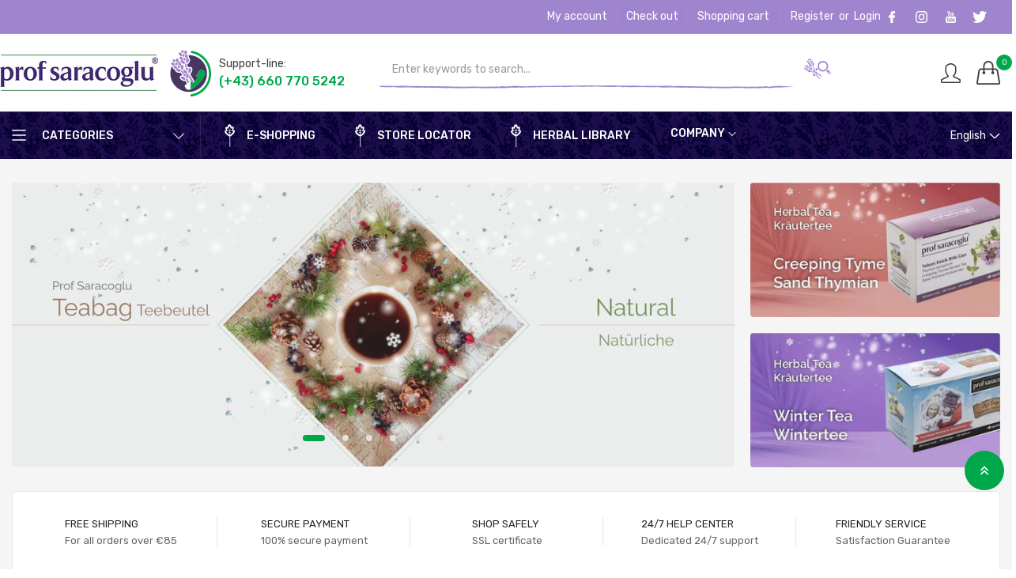

--- FILE ---
content_type: text/html; charset=utf-8
request_url: https://profsaracoglu.at/en
body_size: 39017
content:
<!doctype html>
<html class="no-js" lang="en">
	<head>
		<meta charset="utf-8">
		<meta http-equiv="X-UA-Compatible" content="IE=edge">
		<meta name="viewport" content="width=device-width,initial-scale=1">
		<meta name="theme-color" content="">
		<link rel="canonical" href="https://profsaracoglu.at/en">
<meta http-equiv="refresh" content="3;url=https://profsaracoglu.de">

        <meta name="apple-mobile-web-app-capable" content="width=device-width,initial-scale=1">
        <meta name="google-site-verification" content="width=device-width,initial-scale=1">
        <meta name="mobile-web-app-capable" content="width=device-width,initial-scale=1"> 
              
		<link rel="preconnect" href="https://cdn.shopify.com" crossorigin>
		

      
        <!--------------------------------------------DTS--------------------------------------------->

         <link rel="shortcut icon" href="//profsaracoglu.eu/cdn/shop/t/12/assets/favicon.ico?v=135421191797934373101624876383" type="image/png">
        <link rel="stylesheet" href="https://use.fontawesome.com/releases/v6.0.0/css/all.css">  
      
        <!--------------------------------------------DTS---------------------------------------------><link rel="preconnect" href="https://fonts.shopifycdn.com" crossorigin><link rel="preconnect" href="https://fonts.googleapis.com">
			<link rel="preconnect" href="https://fonts.gstatic.com" crossorigin><link href="https://fonts.googleapis.com/css2?family=Rubik:ital,wght@0,300;0,400;0,500;0,600;0,700;0,800;1,300;1,400;1,600;1,700;1,800&display=swap" rel="stylesheet"><link href="https://fonts.googleapis.com/css2?family=Rubik:ital,wght@0,300;0,400;0,500;0,600;0,700;0,800;1,300;1,400;1,600;1,700;1,800&display=swap" rel="stylesheet"><link href="https://fonts.googleapis.com/css2?family=Rubik:ital,wght@0,300;0,400;0,500;0,600;0,700;0,800;1,300;1,400;1,600;1,700;1,800&display=swap" rel="stylesheet"><title>Profsaracoglu.at</title>

		

		

<meta property="og:site_name" content="Profsaracoglu.at">
<meta property="og:url" content="https://profsaracoglu.at/en">
<meta property="og:title" content="Profsaracoglu.at">
<meta property="og:type" content="website">
<meta property="og:description" content="Profsaracoglu.at"><meta property="og:image" content="http://profsaracoglu.at/cdn/shop/files/profLogo_new.jpg?v=1694009306">
  <meta property="og:image:secure_url" content="https://profsaracoglu.at/cdn/shop/files/profLogo_new.jpg?v=1694009306">
  <meta property="og:image:width" content="1200">
  <meta property="og:image:height" content="628"><meta name="twitter:site" content="@https://twitter.com"><meta name="twitter:card" content="summary_large_image">
<meta name="twitter:title" content="Profsaracoglu.at">
<meta name="twitter:description" content="Profsaracoglu.at">

		
<link rel="stylesheet" href="//profsaracoglu.at/cdn/shop/t/2/assets/component-predictive-search.css?v=77213672833749231241685697444" media="print" onload="this.media='all'"><link href="//profsaracoglu.at/cdn/shop/t/2/assets/bootstrap.css?v=117622790451435549911714497130" rel="stylesheet" type="text/css" media="all" />
<link href="//profsaracoglu.at/cdn/shop/t/2/assets/theme.css?v=18756729078789876401735000132" rel="stylesheet" type="text/css" media="all" />	
<link href="//profsaracoglu.at/cdn/shop/t/2/assets/vendor.min.css?v=16871426716420721791685697445" rel="stylesheet" type="text/css" media="all" />

		<script>
  window.vela = window.vela || {};
  vela.strings = {
    shop_money_with_currency_format: "€{{amount_with_comma_separator}} EUR",
    shop_money_format: "€{{amount_with_comma_separator}}",
    currency: "EUR",
    moneyFormat: "€{{amount_with_comma_separator}}",
    zoomClose: "Close (Esc)",
    zoomPrev: "Previous (Left arrow key)",
    zoomNext: "Next (Right arrow key)",
    productSlideLabel: "Slide [slide_number] of [slide_max].",
    countdownDays: "Days",
    countdownHours: "Hours",
    countdownMinutes: "Mins",
    countdownSeconds: "Secs",
    countdownFinish: "This offer has expired!",
    addToCart: "Add to Cart",
    soldOut: "Sold Out",
    unavailable: "Unavailable",
    inStock: "In stock",
    outStock: "Out of stock",
    cartEmpty: "Your cart is empty",
    cartCookies: "Enable cookies to use the shopping cart",
    newsletterSuccess: "Thanks for subscribing"
  };
  vela.settings = {
    currencies: false,
    cartType: "drawer",
    enableReview: true,
    enablePreLoading: false,
    enableQuickView: true,
    quickViewVariantType: "radio",
    quickViewColorSwatch: true,
    quickViewImageSwatch: false,
    fileURL: "//profsaracoglu.at/cdn/shop/files/"
  };
  vela.loading = '<div class="vela-loading"><div class="vela-loading__icon"><span></span><span></span><span></span><span></span></div></div>';
</script><script src="//profsaracoglu.at/cdn/shop/t/2/assets/vendor.js?v=162714921228786800891685697445" type="text/javascript"></script>
			<script src="//profsaracoglu.at/cdn/shop/t/2/assets/global.js?v=78113230762849895121685697445" defer="defer"></script>
		<script>window.performance && window.performance.mark && window.performance.mark('shopify.content_for_header.start');</script><meta id="shopify-digital-wallet" name="shopify-digital-wallet" content="/76177309977/digital_wallets/dialog">
<meta name="shopify-checkout-api-token" content="2a6ba102d585ec2bc7e39e88a5a74b82">
<meta id="in-context-paypal-metadata" data-shop-id="76177309977" data-venmo-supported="false" data-environment="production" data-locale="en_US" data-paypal-v4="true" data-currency="EUR">
<link rel="alternate" hreflang="x-default" href="https://profsaracoglu.at/">
<link rel="alternate" hreflang="de" href="https://profsaracoglu.at/">
<link rel="alternate" hreflang="en" href="https://profsaracoglu.at/en">
<link rel="alternate" hreflang="tr" href="https://profsaracoglu.at/tr">
<script async="async" src="/checkouts/internal/preloads.js?locale=en-AT"></script>
<link rel="preconnect" href="https://shop.app" crossorigin="anonymous">
<script async="async" src="https://shop.app/checkouts/internal/preloads.js?locale=en-AT&shop_id=76177309977" crossorigin="anonymous"></script>
<script id="apple-pay-shop-capabilities" type="application/json">{"shopId":76177309977,"countryCode":"AT","currencyCode":"EUR","merchantCapabilities":["supports3DS"],"merchantId":"gid:\/\/shopify\/Shop\/76177309977","merchantName":"Profsaracoglu.at","requiredBillingContactFields":["postalAddress","email"],"requiredShippingContactFields":["postalAddress","email"],"shippingType":"shipping","supportedNetworks":["visa","maestro","masterCard","amex"],"total":{"type":"pending","label":"Profsaracoglu.at","amount":"1.00"},"shopifyPaymentsEnabled":true,"supportsSubscriptions":true}</script>
<script id="shopify-features" type="application/json">{"accessToken":"2a6ba102d585ec2bc7e39e88a5a74b82","betas":["rich-media-storefront-analytics"],"domain":"profsaracoglu.at","predictiveSearch":true,"shopId":76177309977,"locale":"en"}</script>
<script>var Shopify = Shopify || {};
Shopify.shop = "ed2fa2.myshopify.com";
Shopify.locale = "en";
Shopify.currency = {"active":"EUR","rate":"1.0"};
Shopify.country = "AT";
Shopify.theme = {"name":"Profsaracoglu at theme","id":150855581977,"schema_name":"AYO_megashop","schema_version":"3.0.0","theme_store_id":null,"role":"main"};
Shopify.theme.handle = "null";
Shopify.theme.style = {"id":null,"handle":null};
Shopify.cdnHost = "profsaracoglu.at/cdn";
Shopify.routes = Shopify.routes || {};
Shopify.routes.root = "/en/";</script>
<script type="module">!function(o){(o.Shopify=o.Shopify||{}).modules=!0}(window);</script>
<script>!function(o){function n(){var o=[];function n(){o.push(Array.prototype.slice.apply(arguments))}return n.q=o,n}var t=o.Shopify=o.Shopify||{};t.loadFeatures=n(),t.autoloadFeatures=n()}(window);</script>
<script>
  window.ShopifyPay = window.ShopifyPay || {};
  window.ShopifyPay.apiHost = "shop.app\/pay";
  window.ShopifyPay.redirectState = null;
</script>
<script id="shop-js-analytics" type="application/json">{"pageType":"index"}</script>
<script defer="defer" async type="module" src="//profsaracoglu.at/cdn/shopifycloud/shop-js/modules/v2/client.init-shop-cart-sync_BN7fPSNr.en.esm.js"></script>
<script defer="defer" async type="module" src="//profsaracoglu.at/cdn/shopifycloud/shop-js/modules/v2/chunk.common_Cbph3Kss.esm.js"></script>
<script defer="defer" async type="module" src="//profsaracoglu.at/cdn/shopifycloud/shop-js/modules/v2/chunk.modal_DKumMAJ1.esm.js"></script>
<script type="module">
  await import("//profsaracoglu.at/cdn/shopifycloud/shop-js/modules/v2/client.init-shop-cart-sync_BN7fPSNr.en.esm.js");
await import("//profsaracoglu.at/cdn/shopifycloud/shop-js/modules/v2/chunk.common_Cbph3Kss.esm.js");
await import("//profsaracoglu.at/cdn/shopifycloud/shop-js/modules/v2/chunk.modal_DKumMAJ1.esm.js");

  window.Shopify.SignInWithShop?.initShopCartSync?.({"fedCMEnabled":true,"windoidEnabled":true});

</script>
<script>
  window.Shopify = window.Shopify || {};
  if (!window.Shopify.featureAssets) window.Shopify.featureAssets = {};
  window.Shopify.featureAssets['shop-js'] = {"shop-cart-sync":["modules/v2/client.shop-cart-sync_CJVUk8Jm.en.esm.js","modules/v2/chunk.common_Cbph3Kss.esm.js","modules/v2/chunk.modal_DKumMAJ1.esm.js"],"init-fed-cm":["modules/v2/client.init-fed-cm_7Fvt41F4.en.esm.js","modules/v2/chunk.common_Cbph3Kss.esm.js","modules/v2/chunk.modal_DKumMAJ1.esm.js"],"init-shop-email-lookup-coordinator":["modules/v2/client.init-shop-email-lookup-coordinator_Cc088_bR.en.esm.js","modules/v2/chunk.common_Cbph3Kss.esm.js","modules/v2/chunk.modal_DKumMAJ1.esm.js"],"init-windoid":["modules/v2/client.init-windoid_hPopwJRj.en.esm.js","modules/v2/chunk.common_Cbph3Kss.esm.js","modules/v2/chunk.modal_DKumMAJ1.esm.js"],"shop-button":["modules/v2/client.shop-button_B0jaPSNF.en.esm.js","modules/v2/chunk.common_Cbph3Kss.esm.js","modules/v2/chunk.modal_DKumMAJ1.esm.js"],"shop-cash-offers":["modules/v2/client.shop-cash-offers_DPIskqss.en.esm.js","modules/v2/chunk.common_Cbph3Kss.esm.js","modules/v2/chunk.modal_DKumMAJ1.esm.js"],"shop-toast-manager":["modules/v2/client.shop-toast-manager_CK7RT69O.en.esm.js","modules/v2/chunk.common_Cbph3Kss.esm.js","modules/v2/chunk.modal_DKumMAJ1.esm.js"],"init-shop-cart-sync":["modules/v2/client.init-shop-cart-sync_BN7fPSNr.en.esm.js","modules/v2/chunk.common_Cbph3Kss.esm.js","modules/v2/chunk.modal_DKumMAJ1.esm.js"],"init-customer-accounts-sign-up":["modules/v2/client.init-customer-accounts-sign-up_CfPf4CXf.en.esm.js","modules/v2/client.shop-login-button_DeIztwXF.en.esm.js","modules/v2/chunk.common_Cbph3Kss.esm.js","modules/v2/chunk.modal_DKumMAJ1.esm.js"],"pay-button":["modules/v2/client.pay-button_CgIwFSYN.en.esm.js","modules/v2/chunk.common_Cbph3Kss.esm.js","modules/v2/chunk.modal_DKumMAJ1.esm.js"],"init-customer-accounts":["modules/v2/client.init-customer-accounts_DQ3x16JI.en.esm.js","modules/v2/client.shop-login-button_DeIztwXF.en.esm.js","modules/v2/chunk.common_Cbph3Kss.esm.js","modules/v2/chunk.modal_DKumMAJ1.esm.js"],"avatar":["modules/v2/client.avatar_BTnouDA3.en.esm.js"],"init-shop-for-new-customer-accounts":["modules/v2/client.init-shop-for-new-customer-accounts_CsZy_esa.en.esm.js","modules/v2/client.shop-login-button_DeIztwXF.en.esm.js","modules/v2/chunk.common_Cbph3Kss.esm.js","modules/v2/chunk.modal_DKumMAJ1.esm.js"],"shop-follow-button":["modules/v2/client.shop-follow-button_BRMJjgGd.en.esm.js","modules/v2/chunk.common_Cbph3Kss.esm.js","modules/v2/chunk.modal_DKumMAJ1.esm.js"],"checkout-modal":["modules/v2/client.checkout-modal_B9Drz_yf.en.esm.js","modules/v2/chunk.common_Cbph3Kss.esm.js","modules/v2/chunk.modal_DKumMAJ1.esm.js"],"shop-login-button":["modules/v2/client.shop-login-button_DeIztwXF.en.esm.js","modules/v2/chunk.common_Cbph3Kss.esm.js","modules/v2/chunk.modal_DKumMAJ1.esm.js"],"lead-capture":["modules/v2/client.lead-capture_DXYzFM3R.en.esm.js","modules/v2/chunk.common_Cbph3Kss.esm.js","modules/v2/chunk.modal_DKumMAJ1.esm.js"],"shop-login":["modules/v2/client.shop-login_CA5pJqmO.en.esm.js","modules/v2/chunk.common_Cbph3Kss.esm.js","modules/v2/chunk.modal_DKumMAJ1.esm.js"],"payment-terms":["modules/v2/client.payment-terms_BxzfvcZJ.en.esm.js","modules/v2/chunk.common_Cbph3Kss.esm.js","modules/v2/chunk.modal_DKumMAJ1.esm.js"]};
</script>
<script id="__st">var __st={"a":76177309977,"offset":3600,"reqid":"00e3628b-fa42-4c82-b7ca-cc3dc983d77f-1769889622","pageurl":"profsaracoglu.at\/en","u":"16442e35878b","p":"home"};</script>
<script>window.ShopifyPaypalV4VisibilityTracking = true;</script>
<script id="captcha-bootstrap">!function(){'use strict';const t='contact',e='account',n='new_comment',o=[[t,t],['blogs',n],['comments',n],[t,'customer']],c=[[e,'customer_login'],[e,'guest_login'],[e,'recover_customer_password'],[e,'create_customer']],r=t=>t.map((([t,e])=>`form[action*='/${t}']:not([data-nocaptcha='true']) input[name='form_type'][value='${e}']`)).join(','),a=t=>()=>t?[...document.querySelectorAll(t)].map((t=>t.form)):[];function s(){const t=[...o],e=r(t);return a(e)}const i='password',u='form_key',d=['recaptcha-v3-token','g-recaptcha-response','h-captcha-response',i],f=()=>{try{return window.sessionStorage}catch{return}},m='__shopify_v',_=t=>t.elements[u];function p(t,e,n=!1){try{const o=window.sessionStorage,c=JSON.parse(o.getItem(e)),{data:r}=function(t){const{data:e,action:n}=t;return t[m]||n?{data:e,action:n}:{data:t,action:n}}(c);for(const[e,n]of Object.entries(r))t.elements[e]&&(t.elements[e].value=n);n&&o.removeItem(e)}catch(o){console.error('form repopulation failed',{error:o})}}const l='form_type',E='cptcha';function T(t){t.dataset[E]=!0}const w=window,h=w.document,L='Shopify',v='ce_forms',y='captcha';let A=!1;((t,e)=>{const n=(g='f06e6c50-85a8-45c8-87d0-21a2b65856fe',I='https://cdn.shopify.com/shopifycloud/storefront-forms-hcaptcha/ce_storefront_forms_captcha_hcaptcha.v1.5.2.iife.js',D={infoText:'Protected by hCaptcha',privacyText:'Privacy',termsText:'Terms'},(t,e,n)=>{const o=w[L][v],c=o.bindForm;if(c)return c(t,g,e,D).then(n);var r;o.q.push([[t,g,e,D],n]),r=I,A||(h.body.append(Object.assign(h.createElement('script'),{id:'captcha-provider',async:!0,src:r})),A=!0)});var g,I,D;w[L]=w[L]||{},w[L][v]=w[L][v]||{},w[L][v].q=[],w[L][y]=w[L][y]||{},w[L][y].protect=function(t,e){n(t,void 0,e),T(t)},Object.freeze(w[L][y]),function(t,e,n,w,h,L){const[v,y,A,g]=function(t,e,n){const i=e?o:[],u=t?c:[],d=[...i,...u],f=r(d),m=r(i),_=r(d.filter((([t,e])=>n.includes(e))));return[a(f),a(m),a(_),s()]}(w,h,L),I=t=>{const e=t.target;return e instanceof HTMLFormElement?e:e&&e.form},D=t=>v().includes(t);t.addEventListener('submit',(t=>{const e=I(t);if(!e)return;const n=D(e)&&!e.dataset.hcaptchaBound&&!e.dataset.recaptchaBound,o=_(e),c=g().includes(e)&&(!o||!o.value);(n||c)&&t.preventDefault(),c&&!n&&(function(t){try{if(!f())return;!function(t){const e=f();if(!e)return;const n=_(t);if(!n)return;const o=n.value;o&&e.removeItem(o)}(t);const e=Array.from(Array(32),(()=>Math.random().toString(36)[2])).join('');!function(t,e){_(t)||t.append(Object.assign(document.createElement('input'),{type:'hidden',name:u})),t.elements[u].value=e}(t,e),function(t,e){const n=f();if(!n)return;const o=[...t.querySelectorAll(`input[type='${i}']`)].map((({name:t})=>t)),c=[...d,...o],r={};for(const[a,s]of new FormData(t).entries())c.includes(a)||(r[a]=s);n.setItem(e,JSON.stringify({[m]:1,action:t.action,data:r}))}(t,e)}catch(e){console.error('failed to persist form',e)}}(e),e.submit())}));const S=(t,e)=>{t&&!t.dataset[E]&&(n(t,e.some((e=>e===t))),T(t))};for(const o of['focusin','change'])t.addEventListener(o,(t=>{const e=I(t);D(e)&&S(e,y())}));const B=e.get('form_key'),M=e.get(l),P=B&&M;t.addEventListener('DOMContentLoaded',(()=>{const t=y();if(P)for(const e of t)e.elements[l].value===M&&p(e,B);[...new Set([...A(),...v().filter((t=>'true'===t.dataset.shopifyCaptcha))])].forEach((e=>S(e,t)))}))}(h,new URLSearchParams(w.location.search),n,t,e,['guest_login'])})(!0,!0)}();</script>
<script integrity="sha256-4kQ18oKyAcykRKYeNunJcIwy7WH5gtpwJnB7kiuLZ1E=" data-source-attribution="shopify.loadfeatures" defer="defer" src="//profsaracoglu.at/cdn/shopifycloud/storefront/assets/storefront/load_feature-a0a9edcb.js" crossorigin="anonymous"></script>
<script crossorigin="anonymous" defer="defer" src="//profsaracoglu.at/cdn/shopifycloud/storefront/assets/shopify_pay/storefront-65b4c6d7.js?v=20250812"></script>
<script data-source-attribution="shopify.dynamic_checkout.dynamic.init">var Shopify=Shopify||{};Shopify.PaymentButton=Shopify.PaymentButton||{isStorefrontPortableWallets:!0,init:function(){window.Shopify.PaymentButton.init=function(){};var t=document.createElement("script");t.src="https://profsaracoglu.at/cdn/shopifycloud/portable-wallets/latest/portable-wallets.en.js",t.type="module",document.head.appendChild(t)}};
</script>
<script data-source-attribution="shopify.dynamic_checkout.buyer_consent">
  function portableWalletsHideBuyerConsent(e){var t=document.getElementById("shopify-buyer-consent"),n=document.getElementById("shopify-subscription-policy-button");t&&n&&(t.classList.add("hidden"),t.setAttribute("aria-hidden","true"),n.removeEventListener("click",e))}function portableWalletsShowBuyerConsent(e){var t=document.getElementById("shopify-buyer-consent"),n=document.getElementById("shopify-subscription-policy-button");t&&n&&(t.classList.remove("hidden"),t.removeAttribute("aria-hidden"),n.addEventListener("click",e))}window.Shopify?.PaymentButton&&(window.Shopify.PaymentButton.hideBuyerConsent=portableWalletsHideBuyerConsent,window.Shopify.PaymentButton.showBuyerConsent=portableWalletsShowBuyerConsent);
</script>
<script data-source-attribution="shopify.dynamic_checkout.cart.bootstrap">document.addEventListener("DOMContentLoaded",(function(){function t(){return document.querySelector("shopify-accelerated-checkout-cart, shopify-accelerated-checkout")}if(t())Shopify.PaymentButton.init();else{new MutationObserver((function(e,n){t()&&(Shopify.PaymentButton.init(),n.disconnect())})).observe(document.body,{childList:!0,subtree:!0})}}));
</script>
<link id="shopify-accelerated-checkout-styles" rel="stylesheet" media="screen" href="https://profsaracoglu.at/cdn/shopifycloud/portable-wallets/latest/accelerated-checkout-backwards-compat.css" crossorigin="anonymous">
<style id="shopify-accelerated-checkout-cart">
        #shopify-buyer-consent {
  margin-top: 1em;
  display: inline-block;
  width: 100%;
}

#shopify-buyer-consent.hidden {
  display: none;
}

#shopify-subscription-policy-button {
  background: none;
  border: none;
  padding: 0;
  text-decoration: underline;
  font-size: inherit;
  cursor: pointer;
}

#shopify-subscription-policy-button::before {
  box-shadow: none;
}

      </style>

<script>window.performance && window.performance.mark && window.performance.mark('shopify.content_for_header.end');</script>

		<style data-shopify>
:root {--font-body-family: Rubik;
			--font-body-style: 'normal';
			--font-body-weight: '400';--font-heading-family: Rubik;
			--font-heading-style: 'normal';
			--font-heading-weight: '600';--font-special-family: Rubik;--font-size-heading: 24px;
		--font-size-heading-mobile: 19px;;

		--font-size-base: 14px;
		--primary: #00a84b;
		--primary-light: rgba(0, 168, 75, 0.7);
		--secondary: #cc1414;
		--body-color: #666666;
		--body-color-light: #999999;
		
		--body-bg: #ffffff;
		--heading-color: #222222;
		--color-link: #222222;
		--color-link-hover: var(--primary);
		--border-color: #e6e6e6;
    	--shadow: 0px 6px 15px rgba(0, 0, 0, .12);
		--button-border-radius: 30px;
		--header-color: #3e3e3e;
		--header-bg: #ffffff;
        --header-bottom-bg: #1c0e4a;
		--footer-heading-color: #222222;
		--footer-color: #222222;
		--footer-link: #666666;
		--footer-link-hover: #ff9300;
		--footer-bg: #ffffff;
		--color-copyright-bg: #190947;
		--color-copyright: #ffffff;
	
		--menu-font-size: 14px;
		--menu-dropdown-font-size: 14px;
		--menu-bg: rgba(0,0,0,0); 
		--menu-color: #ffffff;
		--menu-hover-color: #ff9300;
		--menu-dropdown-bg: #ffffff;
		--menu-dropdown-color: #333333;
		--menu-dropdown-hover-color: #ff9300;

		--vertical-menu-font-size: 14px;
		--vertical-menu-dropdown-font-size: 14px;
		--vertical-menu-bg: #ffffff;
		--vertical-menu-color: #000000;
		--vertical-menu-hover-color: #ff9300;
		--vertical-menu-dropdown-bg: #ffffff;
		--vertical-menu-dropdown-color: #1f2021;
		--vertical-menu-dropdown-hover-color: #ff9300;

		--breadcrumb-bg: var(--body-bg);
		--breadcrumb-heading-color: var(--heading-color);
		--breadcrumb-color: var(--heading-color);
		--breadcrumb-color-link: var(--heading-color);

		--btn-default-color: #ffffff;
		--btn-default-border-color: #1a1a1a;
		--btn-default-bg-color: #1a1a1a;
		--btn-default-hover-color: #fff;
		--btn-default-hover-border-color: #ff9300;
		--btn-default-hover-bg-color: #ff9300;
		
		--product-name-color: #0066c0;
		--product-name-hover-color: var(--primary);

		
		--bs-body-font-family: var(--font-body-family);
		--bs-body-font-weight: var(--font-body-weight);
		--bs-body-font-size: var(--font-size-base);
		--bs-body-color: #666666;
		--bs-body-bg: #ffffff;
		--bs-primary: #00a84b;
		--bs-primary-rgb: 0, 168, 75
	}
</style>
<link rel="preload" as="font" href="//profsaracoglu.at/cdn/fonts/rubik/rubik_n4.c2fb67c90aa34ecf8da34fc1da937ee9c0c27942.woff2" type="font/woff2" crossorigin><link rel="preload" as="font" href="//profsaracoglu.at/cdn/fonts/rubik/rubik_n5.46f1bf0063ef6b3840ba0b9b71e86033a15b4466.woff2" type="font/woff2" crossorigin><script>document.documentElement.className = document.documentElement.className.replace('no-js', 'js');</script>
	<link href="https://monorail-edge.shopifysvc.com" rel="dns-prefetch">
<script>(function(){if ("sendBeacon" in navigator && "performance" in window) {try {var session_token_from_headers = performance.getEntriesByType('navigation')[0].serverTiming.find(x => x.name == '_s').description;} catch {var session_token_from_headers = undefined;}var session_cookie_matches = document.cookie.match(/_shopify_s=([^;]*)/);var session_token_from_cookie = session_cookie_matches && session_cookie_matches.length === 2 ? session_cookie_matches[1] : "";var session_token = session_token_from_headers || session_token_from_cookie || "";function handle_abandonment_event(e) {var entries = performance.getEntries().filter(function(entry) {return /monorail-edge.shopifysvc.com/.test(entry.name);});if (!window.abandonment_tracked && entries.length === 0) {window.abandonment_tracked = true;var currentMs = Date.now();var navigation_start = performance.timing.navigationStart;var payload = {shop_id: 76177309977,url: window.location.href,navigation_start,duration: currentMs - navigation_start,session_token,page_type: "index"};window.navigator.sendBeacon("https://monorail-edge.shopifysvc.com/v1/produce", JSON.stringify({schema_id: "online_store_buyer_site_abandonment/1.1",payload: payload,metadata: {event_created_at_ms: currentMs,event_sent_at_ms: currentMs}}));}}window.addEventListener('pagehide', handle_abandonment_event);}}());</script>
<script id="web-pixels-manager-setup">(function e(e,d,r,n,o){if(void 0===o&&(o={}),!Boolean(null===(a=null===(i=window.Shopify)||void 0===i?void 0:i.analytics)||void 0===a?void 0:a.replayQueue)){var i,a;window.Shopify=window.Shopify||{};var t=window.Shopify;t.analytics=t.analytics||{};var s=t.analytics;s.replayQueue=[],s.publish=function(e,d,r){return s.replayQueue.push([e,d,r]),!0};try{self.performance.mark("wpm:start")}catch(e){}var l=function(){var e={modern:/Edge?\/(1{2}[4-9]|1[2-9]\d|[2-9]\d{2}|\d{4,})\.\d+(\.\d+|)|Firefox\/(1{2}[4-9]|1[2-9]\d|[2-9]\d{2}|\d{4,})\.\d+(\.\d+|)|Chrom(ium|e)\/(9{2}|\d{3,})\.\d+(\.\d+|)|(Maci|X1{2}).+ Version\/(15\.\d+|(1[6-9]|[2-9]\d|\d{3,})\.\d+)([,.]\d+|)( \(\w+\)|)( Mobile\/\w+|) Safari\/|Chrome.+OPR\/(9{2}|\d{3,})\.\d+\.\d+|(CPU[ +]OS|iPhone[ +]OS|CPU[ +]iPhone|CPU IPhone OS|CPU iPad OS)[ +]+(15[._]\d+|(1[6-9]|[2-9]\d|\d{3,})[._]\d+)([._]\d+|)|Android:?[ /-](13[3-9]|1[4-9]\d|[2-9]\d{2}|\d{4,})(\.\d+|)(\.\d+|)|Android.+Firefox\/(13[5-9]|1[4-9]\d|[2-9]\d{2}|\d{4,})\.\d+(\.\d+|)|Android.+Chrom(ium|e)\/(13[3-9]|1[4-9]\d|[2-9]\d{2}|\d{4,})\.\d+(\.\d+|)|SamsungBrowser\/([2-9]\d|\d{3,})\.\d+/,legacy:/Edge?\/(1[6-9]|[2-9]\d|\d{3,})\.\d+(\.\d+|)|Firefox\/(5[4-9]|[6-9]\d|\d{3,})\.\d+(\.\d+|)|Chrom(ium|e)\/(5[1-9]|[6-9]\d|\d{3,})\.\d+(\.\d+|)([\d.]+$|.*Safari\/(?![\d.]+ Edge\/[\d.]+$))|(Maci|X1{2}).+ Version\/(10\.\d+|(1[1-9]|[2-9]\d|\d{3,})\.\d+)([,.]\d+|)( \(\w+\)|)( Mobile\/\w+|) Safari\/|Chrome.+OPR\/(3[89]|[4-9]\d|\d{3,})\.\d+\.\d+|(CPU[ +]OS|iPhone[ +]OS|CPU[ +]iPhone|CPU IPhone OS|CPU iPad OS)[ +]+(10[._]\d+|(1[1-9]|[2-9]\d|\d{3,})[._]\d+)([._]\d+|)|Android:?[ /-](13[3-9]|1[4-9]\d|[2-9]\d{2}|\d{4,})(\.\d+|)(\.\d+|)|Mobile Safari.+OPR\/([89]\d|\d{3,})\.\d+\.\d+|Android.+Firefox\/(13[5-9]|1[4-9]\d|[2-9]\d{2}|\d{4,})\.\d+(\.\d+|)|Android.+Chrom(ium|e)\/(13[3-9]|1[4-9]\d|[2-9]\d{2}|\d{4,})\.\d+(\.\d+|)|Android.+(UC? ?Browser|UCWEB|U3)[ /]?(15\.([5-9]|\d{2,})|(1[6-9]|[2-9]\d|\d{3,})\.\d+)\.\d+|SamsungBrowser\/(5\.\d+|([6-9]|\d{2,})\.\d+)|Android.+MQ{2}Browser\/(14(\.(9|\d{2,})|)|(1[5-9]|[2-9]\d|\d{3,})(\.\d+|))(\.\d+|)|K[Aa][Ii]OS\/(3\.\d+|([4-9]|\d{2,})\.\d+)(\.\d+|)/},d=e.modern,r=e.legacy,n=navigator.userAgent;return n.match(d)?"modern":n.match(r)?"legacy":"unknown"}(),u="modern"===l?"modern":"legacy",c=(null!=n?n:{modern:"",legacy:""})[u],f=function(e){return[e.baseUrl,"/wpm","/b",e.hashVersion,"modern"===e.buildTarget?"m":"l",".js"].join("")}({baseUrl:d,hashVersion:r,buildTarget:u}),m=function(e){var d=e.version,r=e.bundleTarget,n=e.surface,o=e.pageUrl,i=e.monorailEndpoint;return{emit:function(e){var a=e.status,t=e.errorMsg,s=(new Date).getTime(),l=JSON.stringify({metadata:{event_sent_at_ms:s},events:[{schema_id:"web_pixels_manager_load/3.1",payload:{version:d,bundle_target:r,page_url:o,status:a,surface:n,error_msg:t},metadata:{event_created_at_ms:s}}]});if(!i)return console&&console.warn&&console.warn("[Web Pixels Manager] No Monorail endpoint provided, skipping logging."),!1;try{return self.navigator.sendBeacon.bind(self.navigator)(i,l)}catch(e){}var u=new XMLHttpRequest;try{return u.open("POST",i,!0),u.setRequestHeader("Content-Type","text/plain"),u.send(l),!0}catch(e){return console&&console.warn&&console.warn("[Web Pixels Manager] Got an unhandled error while logging to Monorail."),!1}}}}({version:r,bundleTarget:l,surface:e.surface,pageUrl:self.location.href,monorailEndpoint:e.monorailEndpoint});try{o.browserTarget=l,function(e){var d=e.src,r=e.async,n=void 0===r||r,o=e.onload,i=e.onerror,a=e.sri,t=e.scriptDataAttributes,s=void 0===t?{}:t,l=document.createElement("script"),u=document.querySelector("head"),c=document.querySelector("body");if(l.async=n,l.src=d,a&&(l.integrity=a,l.crossOrigin="anonymous"),s)for(var f in s)if(Object.prototype.hasOwnProperty.call(s,f))try{l.dataset[f]=s[f]}catch(e){}if(o&&l.addEventListener("load",o),i&&l.addEventListener("error",i),u)u.appendChild(l);else{if(!c)throw new Error("Did not find a head or body element to append the script");c.appendChild(l)}}({src:f,async:!0,onload:function(){if(!function(){var e,d;return Boolean(null===(d=null===(e=window.Shopify)||void 0===e?void 0:e.analytics)||void 0===d?void 0:d.initialized)}()){var d=window.webPixelsManager.init(e)||void 0;if(d){var r=window.Shopify.analytics;r.replayQueue.forEach((function(e){var r=e[0],n=e[1],o=e[2];d.publishCustomEvent(r,n,o)})),r.replayQueue=[],r.publish=d.publishCustomEvent,r.visitor=d.visitor,r.initialized=!0}}},onerror:function(){return m.emit({status:"failed",errorMsg:"".concat(f," has failed to load")})},sri:function(e){var d=/^sha384-[A-Za-z0-9+/=]+$/;return"string"==typeof e&&d.test(e)}(c)?c:"",scriptDataAttributes:o}),m.emit({status:"loading"})}catch(e){m.emit({status:"failed",errorMsg:(null==e?void 0:e.message)||"Unknown error"})}}})({shopId: 76177309977,storefrontBaseUrl: "https://profsaracoglu.at",extensionsBaseUrl: "https://extensions.shopifycdn.com/cdn/shopifycloud/web-pixels-manager",monorailEndpoint: "https://monorail-edge.shopifysvc.com/unstable/produce_batch",surface: "storefront-renderer",enabledBetaFlags: ["2dca8a86"],webPixelsConfigList: [{"id":"shopify-app-pixel","configuration":"{}","eventPayloadVersion":"v1","runtimeContext":"STRICT","scriptVersion":"0450","apiClientId":"shopify-pixel","type":"APP","privacyPurposes":["ANALYTICS","MARKETING"]},{"id":"shopify-custom-pixel","eventPayloadVersion":"v1","runtimeContext":"LAX","scriptVersion":"0450","apiClientId":"shopify-pixel","type":"CUSTOM","privacyPurposes":["ANALYTICS","MARKETING"]}],isMerchantRequest: false,initData: {"shop":{"name":"Profsaracoglu.at","paymentSettings":{"currencyCode":"EUR"},"myshopifyDomain":"ed2fa2.myshopify.com","countryCode":"AT","storefrontUrl":"https:\/\/profsaracoglu.at\/en"},"customer":null,"cart":null,"checkout":null,"productVariants":[],"purchasingCompany":null},},"https://profsaracoglu.at/cdn","1d2a099fw23dfb22ep557258f5m7a2edbae",{"modern":"","legacy":""},{"shopId":"76177309977","storefrontBaseUrl":"https:\/\/profsaracoglu.at","extensionBaseUrl":"https:\/\/extensions.shopifycdn.com\/cdn\/shopifycloud\/web-pixels-manager","surface":"storefront-renderer","enabledBetaFlags":"[\"2dca8a86\"]","isMerchantRequest":"false","hashVersion":"1d2a099fw23dfb22ep557258f5m7a2edbae","publish":"custom","events":"[[\"page_viewed\",{}]]"});</script><script>
  window.ShopifyAnalytics = window.ShopifyAnalytics || {};
  window.ShopifyAnalytics.meta = window.ShopifyAnalytics.meta || {};
  window.ShopifyAnalytics.meta.currency = 'EUR';
  var meta = {"page":{"pageType":"home","requestId":"00e3628b-fa42-4c82-b7ca-cc3dc983d77f-1769889622"}};
  for (var attr in meta) {
    window.ShopifyAnalytics.meta[attr] = meta[attr];
  }
</script>
<script class="analytics">
  (function () {
    var customDocumentWrite = function(content) {
      var jquery = null;

      if (window.jQuery) {
        jquery = window.jQuery;
      } else if (window.Checkout && window.Checkout.$) {
        jquery = window.Checkout.$;
      }

      if (jquery) {
        jquery('body').append(content);
      }
    };

    var hasLoggedConversion = function(token) {
      if (token) {
        return document.cookie.indexOf('loggedConversion=' + token) !== -1;
      }
      return false;
    }

    var setCookieIfConversion = function(token) {
      if (token) {
        var twoMonthsFromNow = new Date(Date.now());
        twoMonthsFromNow.setMonth(twoMonthsFromNow.getMonth() + 2);

        document.cookie = 'loggedConversion=' + token + '; expires=' + twoMonthsFromNow;
      }
    }

    var trekkie = window.ShopifyAnalytics.lib = window.trekkie = window.trekkie || [];
    if (trekkie.integrations) {
      return;
    }
    trekkie.methods = [
      'identify',
      'page',
      'ready',
      'track',
      'trackForm',
      'trackLink'
    ];
    trekkie.factory = function(method) {
      return function() {
        var args = Array.prototype.slice.call(arguments);
        args.unshift(method);
        trekkie.push(args);
        return trekkie;
      };
    };
    for (var i = 0; i < trekkie.methods.length; i++) {
      var key = trekkie.methods[i];
      trekkie[key] = trekkie.factory(key);
    }
    trekkie.load = function(config) {
      trekkie.config = config || {};
      trekkie.config.initialDocumentCookie = document.cookie;
      var first = document.getElementsByTagName('script')[0];
      var script = document.createElement('script');
      script.type = 'text/javascript';
      script.onerror = function(e) {
        var scriptFallback = document.createElement('script');
        scriptFallback.type = 'text/javascript';
        scriptFallback.onerror = function(error) {
                var Monorail = {
      produce: function produce(monorailDomain, schemaId, payload) {
        var currentMs = new Date().getTime();
        var event = {
          schema_id: schemaId,
          payload: payload,
          metadata: {
            event_created_at_ms: currentMs,
            event_sent_at_ms: currentMs
          }
        };
        return Monorail.sendRequest("https://" + monorailDomain + "/v1/produce", JSON.stringify(event));
      },
      sendRequest: function sendRequest(endpointUrl, payload) {
        // Try the sendBeacon API
        if (window && window.navigator && typeof window.navigator.sendBeacon === 'function' && typeof window.Blob === 'function' && !Monorail.isIos12()) {
          var blobData = new window.Blob([payload], {
            type: 'text/plain'
          });

          if (window.navigator.sendBeacon(endpointUrl, blobData)) {
            return true;
          } // sendBeacon was not successful

        } // XHR beacon

        var xhr = new XMLHttpRequest();

        try {
          xhr.open('POST', endpointUrl);
          xhr.setRequestHeader('Content-Type', 'text/plain');
          xhr.send(payload);
        } catch (e) {
          console.log(e);
        }

        return false;
      },
      isIos12: function isIos12() {
        return window.navigator.userAgent.lastIndexOf('iPhone; CPU iPhone OS 12_') !== -1 || window.navigator.userAgent.lastIndexOf('iPad; CPU OS 12_') !== -1;
      }
    };
    Monorail.produce('monorail-edge.shopifysvc.com',
      'trekkie_storefront_load_errors/1.1',
      {shop_id: 76177309977,
      theme_id: 150855581977,
      app_name: "storefront",
      context_url: window.location.href,
      source_url: "//profsaracoglu.at/cdn/s/trekkie.storefront.c59ea00e0474b293ae6629561379568a2d7c4bba.min.js"});

        };
        scriptFallback.async = true;
        scriptFallback.src = '//profsaracoglu.at/cdn/s/trekkie.storefront.c59ea00e0474b293ae6629561379568a2d7c4bba.min.js';
        first.parentNode.insertBefore(scriptFallback, first);
      };
      script.async = true;
      script.src = '//profsaracoglu.at/cdn/s/trekkie.storefront.c59ea00e0474b293ae6629561379568a2d7c4bba.min.js';
      first.parentNode.insertBefore(script, first);
    };
    trekkie.load(
      {"Trekkie":{"appName":"storefront","development":false,"defaultAttributes":{"shopId":76177309977,"isMerchantRequest":null,"themeId":150855581977,"themeCityHash":"15712257084667240506","contentLanguage":"en","currency":"EUR","eventMetadataId":"cb390335-6aee-48ad-8341-c08b823ac3c3"},"isServerSideCookieWritingEnabled":true,"monorailRegion":"shop_domain","enabledBetaFlags":["65f19447","b5387b81"]},"Session Attribution":{},"S2S":{"facebookCapiEnabled":false,"source":"trekkie-storefront-renderer","apiClientId":580111}}
    );

    var loaded = false;
    trekkie.ready(function() {
      if (loaded) return;
      loaded = true;

      window.ShopifyAnalytics.lib = window.trekkie;

      var originalDocumentWrite = document.write;
      document.write = customDocumentWrite;
      try { window.ShopifyAnalytics.merchantGoogleAnalytics.call(this); } catch(error) {};
      document.write = originalDocumentWrite;

      window.ShopifyAnalytics.lib.page(null,{"pageType":"home","requestId":"00e3628b-fa42-4c82-b7ca-cc3dc983d77f-1769889622","shopifyEmitted":true});

      var match = window.location.pathname.match(/checkouts\/(.+)\/(thank_you|post_purchase)/)
      var token = match? match[1]: undefined;
      if (!hasLoggedConversion(token)) {
        setCookieIfConversion(token);
        
      }
    });


        var eventsListenerScript = document.createElement('script');
        eventsListenerScript.async = true;
        eventsListenerScript.src = "//profsaracoglu.at/cdn/shopifycloud/storefront/assets/shop_events_listener-3da45d37.js";
        document.getElementsByTagName('head')[0].appendChild(eventsListenerScript);

})();</script>
<script
  defer
  src="https://profsaracoglu.at/cdn/shopifycloud/perf-kit/shopify-perf-kit-3.1.0.min.js"
  data-application="storefront-renderer"
  data-shop-id="76177309977"
  data-render-region="gcp-us-east1"
  data-page-type="index"
  data-theme-instance-id="150855581977"
  data-theme-name="AYO_megashop"
  data-theme-version="3.0.0"
  data-monorail-region="shop_domain"
  data-resource-timing-sampling-rate="10"
  data-shs="true"
  data-shs-beacon="true"
  data-shs-export-with-fetch="true"
  data-shs-logs-sample-rate="1"
  data-shs-beacon-endpoint="https://profsaracoglu.at/api/collect"
></script>
</head>

	<body id="profsaracoglu-at" class="template-index "><div id="shopify-section-announcement-bar" class="shopify-section"><div class="announcement-bar" style="--tb-cl: #ffffff;--tb-bg-cl: #9f85ce;--tb-fs: 14px;--tb-link-cl: #ffffff;--tb-pd: 10px 0;">
		<div class="container">
			<div class="announcement-bar__inner row g-3 justify-content-between align-items-center"><div class="announcement-bar__left col-auto  d-none d-lg-flex">
						
					</div><div class="announcement-bar__right col d-none d-lg-flex justify-content-end align-items-center">
<div class="header-customer">
		<div class="header-customer__content">
			<ul class="d-flex list-unstyled m-0">
				<li><a href="/en/account" title="My account">My account</a></li>
				<li>
					<form action="/en/cart" method="post"><button class="p-0 bg-transparent border-0 checkout-link" type="submit" name="checkout">Check out</button></form>
				</li>
				<li><a href="/en/cart" title="Shopping cart">Shopping cart</a></li>
				
					<li><a href="/en/account/register" id="customer_register_link">Register</a> or <a href="/en/account/login" id="customer_login_link">Login</a></li>
				
			</ul>
		</div>
	</div>
<div class="socialTopList" style="display: flex;">
    
<div><a target="_blank" href="https://www.facebook.com/profsaracoglu.eu" data-target="blank"><img src="https://www.profsaracoglu.com/Data/EditorFiles/facebookIcon.png" width="22" height="22" alt="Facebook"></a></div>

<div><a target="_blank" href="https://www.instagram.com/profsaracoglu.eu/" data-target="blank"><img src="https://www.profsaracoglu.com/Data/EditorFiles/instagramIcon.png" width="22" height="22" alt="Instagram"></a></div>
<div><a target="_blank" href="https://www.youtube.com/channel/UCA8_-LBCglz1OKWPD77xVGA" data-target="blank"><img src="https://www.profsaracoglu.com/Data/EditorFiles/youtubeIcon.png" width="22" height="22" alt="Youtube"></a></div>

<div><a target="_blank" href="https://twitter.com/profsaracoglu" data-target="blank"><img src="https://www.profsaracoglu.com/Data/EditorFiles/twitterIcon.png" width="22" height="22" alt="Twitter"></a></div>


</div>
				</div>
			</div>
		</div>
	</div>
<style> #shopify-section-announcement-bar .socialTopList div {margin-right: 15px;} </style></div>
		<div id="shopify-section-header" class="shopify-section"><header class="header">
	<div data-section-id="header" data-section-type="header-section" class="header-wrap sticky-header">
		<div class=" ">
			
			<div class="container header__inner position-relative" style="padding: 15px 0;">
				<div class="row g-2 py-md-1 align-items-center">
					<div class="header-menu-mobile d-flex d-lg-none align-items-center col" style="padding-right: 0;">
						<div class="d-flex align-items-center"><header-drawer>
    <details class="menu-drawer-container">
        <summary class="header__icon header__icon--menu header__icon--summary" aria-label="Menu">
            <svg  class="icon icon-hamburger" width="25" xmlns="http://www.w3.org/2000/svg" preserveAspectRatio="xMidYMid meet" viewBox="0 0 1024 1024"><path fill="currentColor" d="M27 193.6c-8.2-8.2-12.2-18.6-12.2-31.2s4-23 12.2-31.2S45.6 119 58.2 119h912.4c12.6 0 23 4 31.2 12.2s12.2 18.6 12.2 31.2s-4 23-12.2 31.2s-18.6 12.2-31.2 12.2H58.2c-12.6 0-23-4-31.2-12.2zm974.8 285.2c8.2 8.2 12.2 18.6 12.2 31.2s-4 23-12.2 31.2s-18.6 12.2-31.2 12.2H58.2c-12.6 0-23-4-31.2-12.2S14.8 522.6 14.8 510s4-23 12.2-31.2s18.6-12.2 31.2-12.2h912.4c12.6 0 23 4 31.2 12.2zm0 347.4c8.2 8.2 12.2 18.6 12.2 31.2s-4 23-12.2 31.2s-18.6 12.2-31.2 12.2H58.2c-12.6 0-23-4-31.2-12.2S14.8 870 14.8 857.4s4-23 12.2-31.2S45.6 814 58.2 814h912.4c12.6 0 23 4.2 31.2 12.2z"/></svg>
            <svg   class="icon icon-close ms-1" width="35" aria-hidden="true" focusable="false" role="presentation" viewBox="0 0 12 13" fill="none" xmlns="http://www.w3.org/2000/svg">
        <path d="M8.48627 9.32917L2.82849 3.67098" stroke="currentColor" stroke-linecap="round" stroke-linejoin="round"/>
        <path d="M2.88539 9.38504L8.42932 3.61524" stroke="currentColor" stroke-linecap="round" stroke-linejoin="round"/>
    </svg>
        </summary>
        <div id="menu-drawer" class="menu-drawer motion-reduce" tabindex="-1">
            <div class="menu-drawer__inner-container">
                <div class="menu-drawer__navigation-container">
                    <nav class="menu-drawer__navigation">
                        <ul class="menu-drawer__menu list-menu" ><li><a href="/en/collections/all-products" class="menu-drawer__menu-item list-menu__item">
                                                E-Shopping
                                            </a></li><li><a href="/en/pages/verkaufsstelle" class="menu-drawer__menu-item list-menu__item">
                                                Store Locator
                                            </a></li><li><a href="/en/blogs/pflanzenbibliothek" class="menu-drawer__menu-item list-menu__item">
                                                Herbal Library
                                            </a></li><li><details>
                                                <summary class="menu-drawer__menu-item list-menu__item">
                                                Company
                                                <svg  class="icon icon-arrow"  viewBox="0 0 14 10" fill="none" aria-hidden="true" focusable="false" role="presentation" xmlns="http://www.w3.org/2000/svg">
        <path fill-rule="evenodd" clip-rule="evenodd" d="M8.537.808a.5.5 0 01.817-.162l4 4a.5.5 0 010 .708l-4 4a.5.5 0 11-.708-.708L11.793 5.5H1a.5.5 0 010-1h10.793L8.646 1.354a.5.5 0 01-.109-.546z" fill="currentColor" />
    </svg>
                                                </summary>
                                                <div id="link-Company" class="menu-drawer__submenu motion-reduce" tabindex="-1">
                                                    <div class="menu-drawer__inner-submenu">
                                                        <button class="menu-drawer__close-button border-0 btn-secondary" aria-expanded="true">
                                                            <svg  class="icon icon-arrow"  viewBox="0 0 14 10" fill="none" aria-hidden="true" focusable="false" role="presentation" xmlns="http://www.w3.org/2000/svg">
        <path fill-rule="evenodd" clip-rule="evenodd" d="M8.537.808a.5.5 0 01.817-.162l4 4a.5.5 0 010 .708l-4 4a.5.5 0 11-.708-.708L11.793 5.5H1a.5.5 0 010-1h10.793L8.646 1.354a.5.5 0 01-.109-.546z" fill="currentColor" />
    </svg>
                                                            Company
                                                        </button>
                                                        <ul class="menu-drawer__menu list-menu"  tabindex="-1"><li><a href="/en/pages/contact" class="menu-drawer__menu-item list-menu__item focus-inset">
                                                                            Contact
                                                                        </a></li><li><a href="/en/pages/uber-unsere" class="menu-drawer__menu-item list-menu__item focus-inset">
                                                                            About Us
                                                                        </a></li><li><a href="/en/pages/handlerantrag" class="menu-drawer__menu-item list-menu__item focus-inset">
                                                                            Become a Retailer
                                                                        </a></li><li><a href="/en/pages/versand-und-rucksendungen" class="menu-drawer__menu-item list-menu__item focus-inset">
                                                                            Shipping and Returns
                                                                        </a></li><li><a href="/en/pages/datenschutz-bestimmungen" class="menu-drawer__menu-item list-menu__item focus-inset">
                                                                            Privacy Policy
                                                                        </a></li><li><a href="/en/pages/impressum" class="menu-drawer__menu-item list-menu__item focus-inset">
                                                                            Imprint
                                                                        </a></li></ul>
                                                    </div>
                                                    </div>
                                            </details></li></ul>
                    </nav>
                </div>
            </div>
        </div>
    </details>
</header-drawer></div>
						<div class="header__search ms-2 ms-sm-3">
							<a  class="header__icon header__icon--search modal__toggle d-flex align-items-center collapsed" href="#searchTop" role="button" data-bs-toggle="collapse" aria-expanded="false" aria-controls="searchTop">
								<svg  class="modal__toggle-open icon icon-search" width="24" height="24" xmlns="http://www.w3.org/2000/svg" preserveAspectRatio="xMidYMid meet" viewBox="0 0 1024 1024"><path fill="currentColor" d="M1014.64 969.04L703.71 656.207c57.952-69.408 92.88-158.704 92.88-256.208c0-220.912-179.088-400-400-400s-400 179.088-400 400s179.088 400 400 400c100.368 0 192.048-37.056 262.288-98.144l310.496 312.448c12.496 12.497 32.769 12.497 45.265 0c12.48-12.496 12.48-32.752 0-45.263zM396.59 736.527c-185.856 0-336.528-150.672-336.528-336.528S210.734 63.471 396.59 63.471c185.856 0 336.528 150.672 336.528 336.528S582.446 736.527 396.59 736.527z"/></svg>
							</a>
						</div>
					</div><div class="header-left col"><h1 class="header__heading mb-0"><a href="/en" class="header__heading-link d-flex" style="max-width: 200px"><img class="header__heading-logo img-fluid" srcset="//profsaracoglu.at/cdn/shop/files/profLogo_new.jpg?v=1694009306&width=200 1x, //profsaracoglu.at/cdn/shop/files/profLogo_new.jpg?v=1694009306&width=500 2x" 
										src="//profsaracoglu.at/cdn/shop/files/profLogo_new.jpg?v=1694009306&width=200"
										loading="lazy"
										width="200"
										alt="Profsaracoglu.at"
										></a></h1></div>
					<div class="header-center col-auto col-lg-8">
						<div class="d-flex justify-content-between"><div class="hoteline_header d-none d-lg-flex align-items-center">
									<div class="image_hotline text-primary"><img src="https://www.profsaracoglu.com/theme/v4-prof/sub_theme/ust/v4/v4/cagriMerkeziIcon.png">
</div>
									<div class="wrap ms-2"><label class="d-block">Support-line:</label><span class="fw-medium" style="color: #00a84c;
    font-size: 16px;
    font-weight: 700;
    white-space: nowrap;">(+43) 660 770 5242</span></div>
								</div>
<div id="searchTop" class="search-modal collapse">
	<div class="search-modal__content" tabindex="-1"><predictive-search class="search-modal__form w-100" data-loading-text="Loading..."><form action="/en/search" method="get" role="search" class="search search-modal__form position-relative">
				<div class="input-group">
					<input class="search__input form-control search-input border-0" style="
                      /*background-color:#f1f1f1; */
                      background: url(https://www.profsaracoglu.com/theme/v4-prof/sub_theme/ust/v4/v4/searchDivider.png);
                      background-repeat: no-repeat;
                      background-position: bottom center;
                      background-size: 100% 4px;"
					id="Search-In-Modal-1"
					type="search"
					name="q"
					value=""
					placeholder="Enter keywords to search..."role="combobox"
						aria-expanded="false"
						aria-owns="predictive-search-results-list"
						aria-controls="predictive-search-results-list"
						aria-haspopup="listbox"
						aria-autocomplete="list"
						autocorrect="off"
						autocomplete="off"
						autocapitalize="off"
						spellcheck="false">
					<label class="d-none" for="Search-In-Modal">Enter keywords to search...</label>
					<input type="hidden" name="type" value="product" />
					<input type="hidden" name="options[sort_by]" value="price-descending" />
					<button class="search__button btn" aria-label="Enter keywords to search..." style="
                          background: url(https://www.profsaracoglu.com/theme/v4-prof/sub_theme/ust/v4/v4/searchIcon.png);
                          background-repeat: no-repeat;
                          background-position: center;">  						
      
                        
                      
					</button>
				</div><div class="predictive-search predictive-search--header position-absolute bg-white overflow-auto" tabindex="-1" data-predictive-search>
						<div class="predictive-search__loading-state d-none">
							<svg aria-hidden="true" focusable="false" role="presentation" class="spinner" viewBox="0 0 66 66" xmlns="http://www.w3.org/2000/svg">
							<circle class="path" fill="none" stroke-width="6" cx="33" cy="33" r="30"></circle>
							</svg>
						</div>
					</div>

					<span class="predictive-search-status visually-hidden" role="status" aria-hidden="true"></span></form></predictive-search></div>
</div>
</div>
					</div>
					<div class="col header-right d-flex align-items-center justify-content-end">
						<div class="header-customer d-block /*d-lg-none*/ me-2 me-sm-3 pe-1 pe-lg-0">
							<a class="header__icon" href="/en/account" title="Account">
								<svg  class="icon icon-user" width="25" height="25" xmlns="http://www.w3.org/2000/svg" preserveAspectRatio="xMidYMid meet" viewBox="0 0 1024 1024"><path fill="currentColor" d="M511.728 64c108.672 0 223.92 91.534 223.92 159.854v159.92c0 61.552-25.6 179.312-94.256 233.376a63.99 63.99 0 0 0-23.968 57.809c2.624 22.16 16.592 41.312 36.848 50.625l278.496 132.064c2.176.992 26.688 5.104 26.688 39.344l.032 62.464L64 959.504V894.56c0-25.44 19.088-33.425 26.72-36.945l281.023-132.624c20.16-9.248 34.065-28.32 36.769-50.32c2.72-22-6.16-43.84-23.456-57.712c-66.48-53.376-97.456-170.704-97.456-233.185v-159.92C287.615 157.007 404.016 64 511.728 64zm0-64.002c-141.312 0-288.127 117.938-288.127 223.857v159.92c0 69.872 31.888 211.248 121.392 283.088l-281.04 132.64S.001 827.999.001 863.471v96.032c0 35.344 28.64 63.968 63.951 63.968h895.552c35.344 0 63.968-28.624 63.968-63.968v-96.032c0-37.6-63.968-63.968-63.968-63.968L681.008 667.439c88.656-69.776 118.656-206.849 118.656-283.665v-159.92c0-105.92-146.64-223.855-287.936-223.855z"/></svg>
							</a>
						</div><div class="header-cart  cart-hover">
  <a class="js-header-cart header__icon header__icon--cart d-flex position-relative" href="javascript:void(0)" id="cart-icon-bubble"><svg  class="icon icon-cart" width="30" height="30" xmlns="http://www.w3.org/2000/svg" preserveAspectRatio="xMidYMid meet" viewBox="0 0 1024 1024"><path fill="currentColor" d="m1022.74 942.64l-83.407-503.777c-7.44-65.312-66.977-118.432-132.721-118.432h-70.656v-85.28c0-130.16-92.848-236.033-222.976-236.033c-130.096 0-224.943 105.872-224.943 236.032v85.28h-76.672c-65.744 0-125.28 53.12-132.528 117.057l-77.28 504.16c-2.976 26.56 2.224 47.503 15.408 62.288c12.431 13.904 30.527 20.976 53.743 20.976h873.568c32.912 0 51.776-13.216 61.84-24.32c9.216-10.208 19.648-28.144 16.624-57.951zM352.049 235.135c0-94.848 66.127-172.031 160.943-172.031c94.816 0 158.977 77.184 158.977 172.031v85.28h-319.92zm595.119 725.311l-872.498.45c-5.504 0-11.008-2.945-9.712-10.689l77.248-504.096c3.84-33.44 35.504-61.68 69.152-61.68h76.689v72.927c-19.072 11.072-32.048 31.488-32.048 55.137c0 35.344 28.656 64 64 64s64-28.656 64-64c0-23.616-12.928-44-31.952-55.088v-72.992H671.95v72.992c-19.008 11.088-31.952 31.488-31.952 55.088c0 35.344 28.656 64 64 64s64-28.656 64-64c0-23.649-12.976-44.065-32.048-55.153v-72.927h70.656c33.664 0 65.313 28.256 69.408 63.44l83.344 503.28c.4 4.095-2.815 9.31-12.191 9.31z"/></svg><span class="header-cart__span d-none">Cart</span>
    <span class="header-cart__count cart-count-bubble rounded-circle" data-cart-count>0</span>
    <span class="header-cart__span d-none">item</span>
    <span class="header-cart__span d-none" data-cart-cost>€0,00</span>
  </a></div>
</div>
				</div>
			</div>
		</div>
		<div class="header-main-menu" style="background: #1c0e4a url(https://www.profsaracoglu.com/theme/v4-prof/sub_theme/ust/v4/v4/mainMenuBg.jpg) left top repeat;">
			<div class="container">
				<div class="header-main-menu__inner position-relative">
					<div class="row g-0 d-flex align-items-center"><div class="col col-lg-3 col-xl-2 d-flex align-items-center main-menu__left"><div id="vertical-megamenu" class="vertical-megamenu w-100 pe-2 pe-xl-3">
    <div class="vertical-megamenu__title d-flex align-items-center justify-content-between py-2">
        <span class="title d-flex text-uppercase">
            <svg class="icon-vertical-menu me-2 me-xl-3 d-none d-sm-block" xmlns="http://www.w3.org/2000/svg" width="18" preserveAspectRatio="xMidYMid meet" viewBox="0 0 1024 1024"><path fill="currentColor" d="M27 193.6c-8.2-8.2-12.2-18.6-12.2-31.2s4-23 12.2-31.2S45.6 119 58.2 119h912.4c12.6 0 23 4 31.2 12.2s12.2 18.6 12.2 31.2s-4 23-12.2 31.2s-18.6 12.2-31.2 12.2H58.2c-12.6 0-23-4-31.2-12.2zm974.8 285.2c8.2 8.2 12.2 18.6 12.2 31.2s-4 23-12.2 31.2s-18.6 12.2-31.2 12.2H58.2c-12.6 0-23-4-31.2-12.2S14.8 522.6 14.8 510s4-23 12.2-31.2s18.6-12.2 31.2-12.2h912.4c12.6 0 23 4 31.2 12.2zm0 347.4c8.2 8.2 12.2 18.6 12.2 31.2s-4 23-12.2 31.2s-18.6 12.2-31.2 12.2H58.2c-12.6 0-23-4-31.2-12.2S14.8 870 14.8 857.4s4-23 12.2-31.2S45.6 814 58.2 814h912.4c12.6 0 23 4.2 31.2 12.2z"/></svg>
            Categories
        </span>
        <i class="icon-arrow">
            <svg xmlns="http://www.w3.org/2000/svg" width="14" height="14" preserveAspectRatio="xMidYMid meet" viewBox="0 0 1024 1024"><path fill="currentColor" d="M8.2 275.4c0-8.6 3.4-17.401 10-24.001c13.2-13.2 34.8-13.2 48 0l451.8 451.8l445.2-445.2c13.2-13.2 34.8-13.2 48 0s13.2 34.8 0 48L542 775.399c-13.2 13.2-34.8 13.2-48 0l-475.8-475.8c-6.8-6.8-10-15.4-10-24.199z"/></svg>
        </i>
    </div>
    <div id="vertical-megamenu-content" class="vertical-megamenu-content position-absolute" style="display: none;">
        <nav class="main-vertical-menu__wrap">
            <ul class="main-vertical-menu__nav list-unstyled d-flex flex-column m-0"><li class="main-vertical-menu__nav-item ">
                                <a  class="main-vertical-menu__link" href="/en/collections/propolis" title="Propolis"><span>Propolis</span></a>
                            </li><li class="main-vertical-menu__nav-item ">
                                <a  class="main-vertical-menu__link" href="/en/collections/snack-riegel" title="Snack Bars (NEW!)"><span>Snack Bars (NEW!)</span></a>
                            </li>
                            <li class="main-vertical-menu__nav-item menu-dropdown menu-dropdown--basic">
                                <a class="main-vertical-menu__link d-none d-lg-block" href="/en/collections/krauterzusatz" title="Natural Herbals"><span>Natural Herbals<svg  class="m-0" width="12" height="12" xmlns="http://www.w3.org/2000/svg" xmlns:xlink="http://www.w3.org/1999/xlink" aria-hidden="true" role="img" preserveAspectRatio="xMidYMid meet" viewBox="0 0 576 1024"><path d="M48 1023q-14 0-24.5-10T13 989t10-24l457-457L30 59q-6-7-8.5-16t0-17.5T30 10Q40 0 54.5 0T79 10l473 474q5 5 7.5 11.5t2.5 13t-2.5 12.5t-7.5 11L72 1013q-5 5-11.5 7.5T48 1023z" fill="currentColor"/></svg></span></a>
                                <a class="main-vertical-menu__link d-block main-vertical-menu__arrow d-lg-none collapsed" data-bs-toggle="collapse" href="#vertical-megamenu-leve3" role="button" aria-expanded="false" aria-controls="vertical-megamenu-leve3" title="Natural Herbals"><span>Natural Herbals<svg  class="arrow-down m-0" width="12" height="12" xmlns="http://www.w3.org/2000/svg" preserveAspectRatio="xMidYMid meet" viewBox="0 0 1024 1024"><path fill="currentColor" d="M8.2 275.4c0-8.6 3.4-17.401 10-24.001c13.2-13.2 34.8-13.2 48 0l451.8 451.8l445.2-445.2c13.2-13.2 34.8-13.2 48 0s13.2 34.8 0 48L542 775.399c-13.2 13.2-34.8 13.2-48 0l-475.8-475.8c-6.8-6.8-10-15.4-10-24.199z"/></svg></span></a>
                                <ul id="vertical-megamenu-leve3" class="vertical-menu-dropdown__content list-unstyled collapse"><li class="">
                                                <a  class="main-vertical-menu__link" href="/en/collections/naturliche-krauter" title="Natural Herbs"><span>Natural Herbs</span></a>
                                            </li><li class="">
                                                <a  class="main-vertical-menu__link" href="/en/collections/naturliche-teebeutel" title="Herbal Teas"><span>Herbal Teas</span></a>
                                            </li></ul>
                            </li>
                            <li class="main-vertical-menu__nav-item menu-dropdown menu-dropdown--basic">
                                <a class="main-vertical-menu__link d-none d-lg-block" href="/en/collections/ole" title="Oils"><span>Oils<svg  class="m-0" width="12" height="12" xmlns="http://www.w3.org/2000/svg" xmlns:xlink="http://www.w3.org/1999/xlink" aria-hidden="true" role="img" preserveAspectRatio="xMidYMid meet" viewBox="0 0 576 1024"><path d="M48 1023q-14 0-24.5-10T13 989t10-24l457-457L30 59q-6-7-8.5-16t0-17.5T30 10Q40 0 54.5 0T79 10l473 474q5 5 7.5 11.5t2.5 13t-2.5 12.5t-7.5 11L72 1013q-5 5-11.5 7.5T48 1023z" fill="currentColor"/></svg></span></a>
                                <a class="main-vertical-menu__link d-block main-vertical-menu__arrow d-lg-none collapsed" data-bs-toggle="collapse" href="#vertical-megamenu-leve4" role="button" aria-expanded="false" aria-controls="vertical-megamenu-leve4" title="Oils"><span>Oils<svg  class="arrow-down m-0" width="12" height="12" xmlns="http://www.w3.org/2000/svg" preserveAspectRatio="xMidYMid meet" viewBox="0 0 1024 1024"><path fill="currentColor" d="M8.2 275.4c0-8.6 3.4-17.401 10-24.001c13.2-13.2 34.8-13.2 48 0l451.8 451.8l445.2-445.2c13.2-13.2 34.8-13.2 48 0s13.2 34.8 0 48L542 775.399c-13.2 13.2-34.8 13.2-48 0l-475.8-475.8c-6.8-6.8-10-15.4-10-24.199z"/></svg></span></a>
                                <ul id="vertical-megamenu-leve4" class="vertical-menu-dropdown__content list-unstyled collapse"><li class="">
                                                <a  class="main-vertical-menu__link" href="/en/collections/kaltgepresste-ole" title="Cold Pressed Oils"><span>Cold Pressed Oils</span></a>
                                            </li><li class="">
                                                <a  class="main-vertical-menu__link" href="/en/collections/andere-ole" title="Other Oils"><span>Other Oils</span></a>
                                            </li></ul>
                            </li><li class="main-vertical-menu__nav-item ">
                                <a  class="main-vertical-menu__link" href="/en/collections/baby-produkte" title="Baby Products"><span>Baby Products</span></a>
                            </li>
                            <li class="main-vertical-menu__nav-item menu-dropdown menu-dropdown--basic">
                                <a class="main-vertical-menu__link d-none d-lg-block" href="/en/collections/pflegeprodukte" title="Care Products"><span>Care Products<svg  class="m-0" width="12" height="12" xmlns="http://www.w3.org/2000/svg" xmlns:xlink="http://www.w3.org/1999/xlink" aria-hidden="true" role="img" preserveAspectRatio="xMidYMid meet" viewBox="0 0 576 1024"><path d="M48 1023q-14 0-24.5-10T13 989t10-24l457-457L30 59q-6-7-8.5-16t0-17.5T30 10Q40 0 54.5 0T79 10l473 474q5 5 7.5 11.5t2.5 13t-2.5 12.5t-7.5 11L72 1013q-5 5-11.5 7.5T48 1023z" fill="currentColor"/></svg></span></a>
                                <a class="main-vertical-menu__link d-block main-vertical-menu__arrow d-lg-none collapsed" data-bs-toggle="collapse" href="#vertical-megamenu-leve6" role="button" aria-expanded="false" aria-controls="vertical-megamenu-leve6" title="Care Products"><span>Care Products<svg  class="arrow-down m-0" width="12" height="12" xmlns="http://www.w3.org/2000/svg" preserveAspectRatio="xMidYMid meet" viewBox="0 0 1024 1024"><path fill="currentColor" d="M8.2 275.4c0-8.6 3.4-17.401 10-24.001c13.2-13.2 34.8-13.2 48 0l451.8 451.8l445.2-445.2c13.2-13.2 34.8-13.2 48 0s13.2 34.8 0 48L542 775.399c-13.2 13.2-34.8 13.2-48 0l-475.8-475.8c-6.8-6.8-10-15.4-10-24.199z"/></svg></span></a>
                                <ul id="vertical-megamenu-leve6" class="vertical-menu-dropdown__content list-unstyled collapse"><li class="">
                                                <a  class="main-vertical-menu__link" href="/en/collections/haarpflege" title="Hair Care"><span>Hair Care</span></a>
                                            </li><li class="">
                                                <a  class="main-vertical-menu__link" href="/en/collections/mundpflege" title="Oral Care"><span>Oral Care</span></a>
                                            </li><li class="">
                                                <a  class="main-vertical-menu__link" href="/en/collections/hautpflege" title="Skincare"><span>Skincare</span></a>
                                            </li><li class="">
                                                <a  class="main-vertical-menu__link" href="/en/collections/sonnencreme" title="Suncream"><span>Suncream</span></a>
                                            </li></ul>
                            </li><li class="main-vertical-menu__nav-item ">
                                <a  class="main-vertical-menu__link" href="/en/collections/bucher" title="Books"><span>Books</span></a>
                            </li>
                            <li class="main-vertical-menu__nav-item menu-dropdown menu-dropdown--basic">
                                <a class="main-vertical-menu__link d-none d-lg-block" href="/en/collections/nahrungserganzungsmittel" title="Natural Food Supplements"><span>Natural Food Supplements<svg  class="m-0" width="12" height="12" xmlns="http://www.w3.org/2000/svg" xmlns:xlink="http://www.w3.org/1999/xlink" aria-hidden="true" role="img" preserveAspectRatio="xMidYMid meet" viewBox="0 0 576 1024"><path d="M48 1023q-14 0-24.5-10T13 989t10-24l457-457L30 59q-6-7-8.5-16t0-17.5T30 10Q40 0 54.5 0T79 10l473 474q5 5 7.5 11.5t2.5 13t-2.5 12.5t-7.5 11L72 1013q-5 5-11.5 7.5T48 1023z" fill="currentColor"/></svg></span></a>
                                <a class="main-vertical-menu__link d-block main-vertical-menu__arrow d-lg-none collapsed" data-bs-toggle="collapse" href="#vertical-megamenu-leve8" role="button" aria-expanded="false" aria-controls="vertical-megamenu-leve8" title="Natural Food Supplements"><span>Natural Food Supplements<svg  class="arrow-down m-0" width="12" height="12" xmlns="http://www.w3.org/2000/svg" preserveAspectRatio="xMidYMid meet" viewBox="0 0 1024 1024"><path fill="currentColor" d="M8.2 275.4c0-8.6 3.4-17.401 10-24.001c13.2-13.2 34.8-13.2 48 0l451.8 451.8l445.2-445.2c13.2-13.2 34.8-13.2 48 0s13.2 34.8 0 48L542 775.399c-13.2 13.2-34.8 13.2-48 0l-475.8-475.8c-6.8-6.8-10-15.4-10-24.199z"/></svg></span></a>
                                <ul id="vertical-megamenu-leve8" class="vertical-menu-dropdown__content list-unstyled collapse"><li class="">
                                                <a  class="main-vertical-menu__link" href="/en/collections/naturliche-lebensmittel" title="Natural Foods"><span>Natural Foods</span></a>
                                            </li><li class="">
                                                <a  class="main-vertical-menu__link" href="/en/collections/honiggruppe" title="Honey"><span>Honey</span></a>
                                            </li></ul>
                            </li><li class="main-vertical-menu__nav-item ">
                                <a  class="main-vertical-menu__link" href="/en/collections/winter-spezialprodukte" title="Winter Special Products"><span>Winter Special Products</span></a>
                            </li><li class="main-vertical-menu__nav-item ">
                                <a  class="main-vertical-menu__link" href="/en/collections/seifen" title="Soap"><span>Soap</span></a>
                            </li><li class="main-vertical-menu__nav-item extendlink">
                                <a  class="main-vertical-menu__link" href="/en/collections/herbal-sets" title="Herbal Sets"><span>Herbal Sets</span></a>
                            </li>
                        <li class="main-vertical-menu__nav-item allCategory extendCategory">
                            <a class="main-vertical-menu__link" href="javascript:void(0);">More categories</a>
                        </li>
                    </ul>
        </nav>
    </div>
</div></div><div class="col-auto col-lg-9 col-xl-10 main-menu__right">
							<div class="row g-4 d-flex align-items-center"><div class="col d-none d-lg-flex"><div class="main-menu ms-4 ms-xxl-5 d-none d-lg-block">
	<nav class="main-menu__wrap">
		<ul class="main-menu__nav list-unstyled d-flex flex-wrap m-0"><li class="main-menu__nav-item">
						
                        <a  class="main-menu__link" href="/en/collections/all-products" title="E-Shopping">
                          <img src="https://www.profsaracoglu.com/theme/v4-prof/sub_theme/ust/v4/v4/mainMenuSep.png" style="margin-right: 12px;"/>
                          <span>E-Shopping</span>
                        </a>
					</li><li class="main-menu__nav-item">
						
                        <a  class="main-menu__link" href="/en/pages/verkaufsstelle" title="Store Locator">
                          <img src="https://www.profsaracoglu.com/theme/v4-prof/sub_theme/ust/v4/v4/mainMenuSep.png" style="margin-right: 12px;"/>
                          <span>Store Locator</span>
                        </a>
					</li><li class="main-menu__nav-item">
						
                        <a  class="main-menu__link" href="/en/blogs/pflanzenbibliothek" title="Herbal Library">
                          <img src="https://www.profsaracoglu.com/theme/v4-prof/sub_theme/ust/v4/v4/mainMenuSep.png" style="margin-right: 12px;"/>
                          <span>Herbal Library</span>
                        </a>
					</li>
					<li class="main-menu__nav-item menu-dropdown menu-dropdown--basic">
						<a class="main-menu__link" href="/en/pages/uber-unsere" title="Company"><span>Company<svg  class="ms-1" width="10" height="15" aria-hidden="true" focusable="false" role="presentation" viewBox="0 0 10 6">
        <path fill-rule="evenodd" clip-rule="evenodd" d="M9.354.646a.5.5 0 00-.708 0L5 4.293 1.354.646a.5.5 0 00-.708.708l4 4a.5.5 0 00.708 0l4-4a.5.5 0 000-.708z" fill="currentColor" />
  </svg></span></a>
						<ul class="menu-dropdown__content list-unstyled"><li class="">
										<a  class="main-menu__link" href="/en/pages/contact" title="Contact"><span>Contact</span></a>
									</li><li class="">
										<a  class="main-menu__link" href="/en/pages/uber-unsere" title="About Us"><span>About Us</span></a>
									</li><li class="">
										<a  class="main-menu__link" href="/en/pages/handlerantrag" title="Become a Retailer"><span>Become a Retailer</span></a>
									</li><li class="">
										<a  class="main-menu__link" href="/en/pages/versand-und-rucksendungen" title="Shipping and Returns"><span>Shipping and Returns</span></a>
									</li><li class="">
										<a  class="main-menu__link" href="/en/pages/datenschutz-bestimmungen" title="Privacy Policy"><span>Privacy Policy</span></a>
									</li><li class="">
										<a  class="main-menu__link" href="/en/pages/impressum" title="Imprint"><span>Imprint</span></a>
									</li></ul>
					</li></ul>
  </nav>
</div></div><div class="col-auto">
										<div class="position-relative d-flex"><link href="//profsaracoglu.at/cdn/shop/t/2/assets/disclosure.css?v=28764530703157209211685697445" rel="stylesheet" type="text/css" media="all" />
<localization-form><form method="post" action="/en/localization" id="FooterLanguageForm" accept-charset="UTF-8" class="localization-form" enctype="multipart/form-data"><input type="hidden" name="form_type" value="localization" /><input type="hidden" name="utf8" value="✓" /><input type="hidden" name="_method" value="put" /><input type="hidden" name="return_to" value="/en" /><div class="no-js-hidden">
                <div class="disclosure d-flex">
                    <button type="button" class="disclosure__button localization-form__select localization-selector ps-2 ps-sm-3" aria-expanded="false" aria-controls="FooterLanguageList" aria-describedby="FooterLanguageLabel">
                        English
                        <svg  class="ms-1"  aria-hidden="true" focusable="false" role="presentation" viewBox="0 0 10 6">
        <path fill-rule="evenodd" clip-rule="evenodd" d="M9.354.646a.5.5 0 00-.708 0L5 4.293 1.354.646a.5.5 0 00-.708.708l4 4a.5.5 0 00.708 0l4-4a.5.5 0 000-.708z" fill="currentColor" />
  </svg>
                    </button>
                    <ul id="FooterLanguageList" role="list" class="disclosure__list list-unstyled" hidden><li class="disclosure__item" tabindex="-1">
                            <a class="disclosure__link  focus-inset" href="#" hreflang="de" lang="de" data-value="de">
                            Deutsch
                            </a>
                        </li><li class="disclosure__item" tabindex="-1">
                            <a class="disclosure__link  disclosure__link--active focus-inset" href="#" hreflang="en" lang="en" aria-current="true" data-value="en">
                            English
                            </a>
                        </li><li class="disclosure__item" tabindex="-1">
                            <a class="disclosure__link  focus-inset" href="#" hreflang="tr" lang="tr" data-value="tr">
                            Türkçe
                            </a>
                        </li></ul>
                </div>
                <input type="hidden" name="locale_code" value="en">
            </div></form></localization-form></div>
									</div></div>
						</div>
					</div>
				</div>
			</div>
		</div>
	</div>
</header><div id="vertical-megamenu-overlay">&nbsp;</div>
</div>
		<main id="MainContent" class="main-content content-for-layout" tabindex="-1">
			<div class="main-content__inner">
				<div id="shopify-section-template--19264146669849__eabecd63-28d7-4080-b228-45b08c790695" class="shopify-section velaFramework"><section class="vela-section overflow-hidden vela-section--slideshow slideshow-banner" style="--st-bg-cl: #f5f5f5;--st-pd-dt: 30px 0;--st-pd-mb: 30px 0;">
	<div class="container">
		<div class="vela-slideshow__inner">
            <div class="row g-3">
                <div class="col-12 col-lg-8">
                    <div class="js-vela-slideshow vela-slideshow"
                        data-autoplay="true"
                        data-autoplayinterval="8000"
                        data-navigation="true"
                        data-pagination="true"
                        data-fade="true"><div class="vela-slideshow__item"><a href="/en/collections/naturliche-teebeutel" class="vela-slideshow__item-link"><div class="slide--image">
												<div class="d-block">
													
<div class="card_wrap">
        <div class="card__image position-relative lazyload js" style="padding-top:39.165217391304346%;" role="img"
        aria-label=""
        data-alt=""
        data-bgset="//profsaracoglu.at/cdn/shop/files/teabag.jpg?v=1735000188&width=180 180w ,//profsaracoglu.at/cdn/shop/files/teabag.jpg?v=1735000188&width=360 360w ,//profsaracoglu.at/cdn/shop/files/teabag.jpg?v=1735000188&width=540 540w ,//profsaracoglu.at/cdn/shop/files/teabag.jpg?v=1735000188&width=720 720w ,//profsaracoglu.at/cdn/shop/files/teabag.jpg?v=1735000188&width=900 900w ,//profsaracoglu.at/cdn/shop/files/teabag.jpg?v=1735000188&width=1080 1080w ,//profsaracoglu.at/cdn/shop/files/teabag.jpg?v=1735000188&width=1296 1296w ,//profsaracoglu.at/cdn/shop/files/teabag.jpg?v=1735000188&width=1512 1512w ,//profsaracoglu.at/cdn/shop/files/teabag.jpg?v=1735000188&width=1728 1728w ,//profsaracoglu.at/cdn/shop/files/teabag.jpg?v=1735000188&width=1950 1950w ,//profsaracoglu.at/cdn/shop/files/teabag.jpg?v=1735000188&width=2100 2100w ,//profsaracoglu.at/cdn/shop/files/teabag.jpg?v=1735000188&width=2260 2260w ,//profsaracoglu.at/cdn/shop/files/teabag.jpg?v=1735000188&width=2450 2450w ,//profsaracoglu.at/cdn/shop/files/teabag.jpg?v=1735000188&width=2700 2700w ,//profsaracoglu.at/cdn/shop/files/teabag.jpg?v=1735000188&width=2875 2875w"
        data-sizes="auto"
        ><div  class="pre-loading position-absolute">
    <span class="pre-loading__bar"></span>
    <div class="vela-loading__icon"><span></span><span></span><span></span><span></span></div>
</div></div>
    </div>
												</div></div></a><div class="slideshow-caption   noCaption" style="background-color: rgba(0,0,0,0)">
                                        <div class="container captionWrap">
                                            <div class="slideshow-caption__inner text-start align-top px-sm-2 px-md-3 px-lg-4 px-xl-5">
                                                <div class="slideshow-caption__content text-center "></div>
                                            </div>
                                        </div>
                                    </div>
                                </div><div class="vela-slideshow__item"><a href="/en/collections/haarpflege" class="vela-slideshow__item-link"><div class="slide--image">
												<div class="d-block">
													
<div class="card_wrap">
        <div class="card__image position-relative lazyload js" style="padding-top:39.2%;" role="img"
        aria-label=""
        data-alt=""
        data-bgset="//profsaracoglu.at/cdn/shop/files/rosemary.jpg?v=1735000188&width=180 180w ,//profsaracoglu.at/cdn/shop/files/rosemary.jpg?v=1735000188&width=360 360w ,//profsaracoglu.at/cdn/shop/files/rosemary.jpg?v=1735000188&width=540 540w ,//profsaracoglu.at/cdn/shop/files/rosemary.jpg?v=1735000188&width=720 720w ,//profsaracoglu.at/cdn/shop/files/rosemary.jpg?v=1735000188&width=900 900w ,//profsaracoglu.at/cdn/shop/files/rosemary.jpg?v=1735000188&width=1080 1080w ,//profsaracoglu.at/cdn/shop/files/rosemary.jpg?v=1735000188&width=1296 1296w ,//profsaracoglu.at/cdn/shop/files/rosemary.jpg?v=1735000188&width=1512 1512w ,//profsaracoglu.at/cdn/shop/files/rosemary.jpg?v=1735000188&width=1728 1728w ,//profsaracoglu.at/cdn/shop/files/rosemary.jpg?v=1735000188&width=1950 1950w ,//profsaracoglu.at/cdn/shop/files/rosemary.jpg?v=1735000188&width=2100 2100w ,//profsaracoglu.at/cdn/shop/files/rosemary.jpg?v=1735000188&width=2260 2260w ,//profsaracoglu.at/cdn/shop/files/rosemary.jpg?v=1735000188&width=2450 2450w ,//profsaracoglu.at/cdn/shop/files/rosemary.jpg?v=1735000188&width=2700 2700w ,//profsaracoglu.at/cdn/shop/files/rosemary.jpg?v=1735000188&width=2875 2875w"
        data-sizes="auto"
        ><div  class="pre-loading position-absolute">
    <span class="pre-loading__bar"></span>
    <div class="vela-loading__icon"><span></span><span></span><span></span><span></span></div>
</div></div>
    </div>
												</div></div></a><div class="slideshow-caption   noCaption" style="background-color: rgba(0,0,0,0)">
                                        <div class="container captionWrap">
                                            <div class="slideshow-caption__inner text-start align-top px-sm-2 px-md-3 px-lg-4 px-xl-5">
                                                <div class="slideshow-caption__content text-center "></div>
                                            </div>
                                        </div>
                                    </div>
                                </div><div class="vela-slideshow__item"><a href="https://profsaracoglu.at/search?q=aronia&type=product&options%5Bsort_by%5D=price-descending" class="vela-slideshow__item-link"><div class="slide--image">
												<div class="d-block">
													
<div class="card_wrap">
        <div class="card__image position-relative lazyload js" style="padding-top:39.1304347826087%;" role="img"
        aria-label=""
        data-alt=""
        data-bgset="//profsaracoglu.at/cdn/shop/files/aronia.jpg?v=1735000191&width=180 180w ,//profsaracoglu.at/cdn/shop/files/aronia.jpg?v=1735000191&width=360 360w ,//profsaracoglu.at/cdn/shop/files/aronia.jpg?v=1735000191&width=540 540w ,//profsaracoglu.at/cdn/shop/files/aronia.jpg?v=1735000191&width=720 720w ,//profsaracoglu.at/cdn/shop/files/aronia.jpg?v=1735000191&width=900 900w ,//profsaracoglu.at/cdn/shop/files/aronia.jpg?v=1735000191&width=1080 1080w ,//profsaracoglu.at/cdn/shop/files/aronia.jpg?v=1735000191&width=1296 1296w ,//profsaracoglu.at/cdn/shop/files/aronia.jpg?v=1735000191&width=1512 1512w ,//profsaracoglu.at/cdn/shop/files/aronia.jpg?v=1735000191&width=1728 1728w ,//profsaracoglu.at/cdn/shop/files/aronia.jpg?v=1735000191&width=1950 1950w ,//profsaracoglu.at/cdn/shop/files/aronia.jpg?v=1735000191&width=2100 2100w ,//profsaracoglu.at/cdn/shop/files/aronia.jpg?v=1735000191&width=2260 2260w ,//profsaracoglu.at/cdn/shop/files/aronia.jpg?v=1735000191&width=2450 2450w ,//profsaracoglu.at/cdn/shop/files/aronia.jpg?v=1735000191&width=2700 2700w ,//profsaracoglu.at/cdn/shop/files/aronia.jpg?v=1735000191&width=2875 2875w"
        data-sizes="auto"
        ><div  class="pre-loading position-absolute">
    <span class="pre-loading__bar"></span>
    <div class="vela-loading__icon"><span></span><span></span><span></span><span></span></div>
</div></div>
    </div>
												</div></div></a><div class="slideshow-caption   noCaption" style="background-color: rgba(0,0,0,0)">
                                        <div class="container captionWrap">
                                            <div class="slideshow-caption__inner text-start align-top px-sm-2 px-md-3 px-lg-4 px-xl-5">
                                                <div class="slideshow-caption__content text-center "></div>
                                            </div>
                                        </div>
                                    </div>
                                </div><div class="vela-slideshow__item"><a href="/en/collections/snack-riegel" class="vela-slideshow__item-link"><div class="slide--image">
												<div class="d-block">
													
<div class="card_wrap">
        <div class="card__image position-relative lazyload js" style="padding-top:39.165217391304346%;" role="img"
        aria-label=""
        data-alt=""
        data-bgset="//profsaracoglu.at/cdn/shop/files/snackbars.jpg?v=1735000186&width=180 180w ,//profsaracoglu.at/cdn/shop/files/snackbars.jpg?v=1735000186&width=360 360w ,//profsaracoglu.at/cdn/shop/files/snackbars.jpg?v=1735000186&width=540 540w ,//profsaracoglu.at/cdn/shop/files/snackbars.jpg?v=1735000186&width=720 720w ,//profsaracoglu.at/cdn/shop/files/snackbars.jpg?v=1735000186&width=900 900w ,//profsaracoglu.at/cdn/shop/files/snackbars.jpg?v=1735000186&width=1080 1080w ,//profsaracoglu.at/cdn/shop/files/snackbars.jpg?v=1735000186&width=1296 1296w ,//profsaracoglu.at/cdn/shop/files/snackbars.jpg?v=1735000186&width=1512 1512w ,//profsaracoglu.at/cdn/shop/files/snackbars.jpg?v=1735000186&width=1728 1728w ,//profsaracoglu.at/cdn/shop/files/snackbars.jpg?v=1735000186&width=1950 1950w ,//profsaracoglu.at/cdn/shop/files/snackbars.jpg?v=1735000186&width=2100 2100w ,//profsaracoglu.at/cdn/shop/files/snackbars.jpg?v=1735000186&width=2260 2260w ,//profsaracoglu.at/cdn/shop/files/snackbars.jpg?v=1735000186&width=2450 2450w ,//profsaracoglu.at/cdn/shop/files/snackbars.jpg?v=1735000186&width=2700 2700w ,//profsaracoglu.at/cdn/shop/files/snackbars.jpg?v=1735000186&width=2875 2875w"
        data-sizes="auto"
        ><div  class="pre-loading position-absolute">
    <span class="pre-loading__bar"></span>
    <div class="vela-loading__icon"><span></span><span></span><span></span><span></span></div>
</div></div>
    </div>
												</div></div></a><div class="slideshow-caption   noCaption" style="background-color: rgba(0,0,0,0)">
                                        <div class="container captionWrap">
                                            <div class="slideshow-caption__inner text-start align-top px-sm-2 px-md-3 px-lg-4 px-xl-5">
                                                <div class="slideshow-caption__content text-center "></div>
                                            </div>
                                        </div>
                                    </div>
                                </div><div class="vela-slideshow__item"><a href="/en/products/mihr-series-hair-vinegar-250-ml" class="vela-slideshow__item-link"><div class="slide--image">
												<div class="d-block">
													
<div class="card_wrap">
        <div class="card__image position-relative lazyload js" style="padding-top:39.165217391304346%;" role="img"
        aria-label=""
        data-alt=""
        data-bgset="//profsaracoglu.at/cdn/shop/files/hair-vinegar.jpg?v=1735000181&width=180 180w ,//profsaracoglu.at/cdn/shop/files/hair-vinegar.jpg?v=1735000181&width=360 360w ,//profsaracoglu.at/cdn/shop/files/hair-vinegar.jpg?v=1735000181&width=540 540w ,//profsaracoglu.at/cdn/shop/files/hair-vinegar.jpg?v=1735000181&width=720 720w ,//profsaracoglu.at/cdn/shop/files/hair-vinegar.jpg?v=1735000181&width=900 900w ,//profsaracoglu.at/cdn/shop/files/hair-vinegar.jpg?v=1735000181&width=1080 1080w ,//profsaracoglu.at/cdn/shop/files/hair-vinegar.jpg?v=1735000181&width=1296 1296w ,//profsaracoglu.at/cdn/shop/files/hair-vinegar.jpg?v=1735000181&width=1512 1512w ,//profsaracoglu.at/cdn/shop/files/hair-vinegar.jpg?v=1735000181&width=1728 1728w ,//profsaracoglu.at/cdn/shop/files/hair-vinegar.jpg?v=1735000181&width=1950 1950w ,//profsaracoglu.at/cdn/shop/files/hair-vinegar.jpg?v=1735000181&width=2100 2100w ,//profsaracoglu.at/cdn/shop/files/hair-vinegar.jpg?v=1735000181&width=2260 2260w ,//profsaracoglu.at/cdn/shop/files/hair-vinegar.jpg?v=1735000181&width=2450 2450w ,//profsaracoglu.at/cdn/shop/files/hair-vinegar.jpg?v=1735000181&width=2700 2700w ,//profsaracoglu.at/cdn/shop/files/hair-vinegar.jpg?v=1735000181&width=2875 2875w"
        data-sizes="auto"
        ><div  class="pre-loading position-absolute">
    <span class="pre-loading__bar"></span>
    <div class="vela-loading__icon"><span></span><span></span><span></span><span></span></div>
</div></div>
    </div>
												</div></div></a><div class="slideshow-caption   noCaption" style="background-color: rgba(0,0,0,0)">
                                        <div class="container captionWrap">
                                            <div class="slideshow-caption__inner text-start align-top px-sm-2 px-md-3 px-lg-4 px-xl-5">
                                                <div class="slideshow-caption__content text-start "></div>
                                            </div>
                                        </div>
                                    </div>
                                </div><div class="vela-slideshow__item"><a href="/en/products/pro-nutri-aroniabeerenmark-250-g" class="vela-slideshow__item-link"><div class="slide--image">
												<div class="d-block">
													
<div class="card_wrap">
        <div class="card__image position-relative lazyload js" style="padding-top:39.00087642418931%;" role="img"
        aria-label=""
        data-alt=""
        data-bgset="//profsaracoglu.at/cdn/shop/files/pro_nutri_e30a19ce-715c-49cb-894e-f6718b4962b4.jpg?v=1685803195&width=180 180w ,//profsaracoglu.at/cdn/shop/files/pro_nutri_e30a19ce-715c-49cb-894e-f6718b4962b4.jpg?v=1685803195&width=360 360w ,//profsaracoglu.at/cdn/shop/files/pro_nutri_e30a19ce-715c-49cb-894e-f6718b4962b4.jpg?v=1685803195&width=540 540w ,//profsaracoglu.at/cdn/shop/files/pro_nutri_e30a19ce-715c-49cb-894e-f6718b4962b4.jpg?v=1685803195&width=720 720w ,//profsaracoglu.at/cdn/shop/files/pro_nutri_e30a19ce-715c-49cb-894e-f6718b4962b4.jpg?v=1685803195&width=900 900w ,//profsaracoglu.at/cdn/shop/files/pro_nutri_e30a19ce-715c-49cb-894e-f6718b4962b4.jpg?v=1685803195&width=1080 1080w ,//profsaracoglu.at/cdn/shop/files/pro_nutri_e30a19ce-715c-49cb-894e-f6718b4962b4.jpg?v=1685803195&width=1296 1296w ,//profsaracoglu.at/cdn/shop/files/pro_nutri_e30a19ce-715c-49cb-894e-f6718b4962b4.jpg?v=1685803195&width=1512 1512w ,//profsaracoglu.at/cdn/shop/files/pro_nutri_e30a19ce-715c-49cb-894e-f6718b4962b4.jpg?v=1685803195&width=1728 1728w ,//profsaracoglu.at/cdn/shop/files/pro_nutri_e30a19ce-715c-49cb-894e-f6718b4962b4.jpg?v=1685803195&width=1950 1950w ,//profsaracoglu.at/cdn/shop/files/pro_nutri_e30a19ce-715c-49cb-894e-f6718b4962b4.jpg?v=1685803195&width=2100 2100w ,//profsaracoglu.at/cdn/shop/files/pro_nutri_e30a19ce-715c-49cb-894e-f6718b4962b4.jpg?v=1685803195&width=2260 2260w ,//profsaracoglu.at/cdn/shop/files/pro_nutri_e30a19ce-715c-49cb-894e-f6718b4962b4.jpg?v=1685803195&width=2282 2282w"
        data-sizes="auto"
        ><div  class="pre-loading position-absolute">
    <span class="pre-loading__bar"></span>
    <div class="vela-loading__icon"><span></span><span></span><span></span><span></span></div>
</div></div>
    </div>
												</div></div></a><div class="slideshow-caption captionPosition  noCaption" style="background-color: rgba(0,0,0,0)">
                                        <div class="container captionWrap">
                                            <div class="slideshow-caption__inner text-start align-top px-sm-2 px-md-3 px-lg-4 px-xl-5">
                                                <div class="slideshow-caption__content text-center "></div>
                                            </div>
                                        </div>
                                    </div>
                                </div></div>
                </div>
                <div class="col-12 col-lg-4">
                    <div class="slideshow-banner row g-3">
                        <div class="slideshow-banner__item col-6 col-lg-12 effectOne" style="--sl-svg-h: 215px;">
                            <a  class="d-block overflow-hidden rounded-1" href="/en/products/creeping-thyme-herbal-teabags">
                                
                                    
<div class="card_wrap">
        <div class="card__image position-relative lazyload js" style="padding-top:53.75%;" role="img"
        aria-label=""
        data-alt=""
        data-bgset="//profsaracoglu.at/cdn/shop/files/Creeping_Tyme.jpg?v=1738006027&width=180 180w ,//profsaracoglu.at/cdn/shop/files/Creeping_Tyme.jpg?v=1738006027&width=360 360w ,//profsaracoglu.at/cdn/shop/files/Creeping_Tyme.jpg?v=1738006027&width=400 400w"
        data-sizes="auto"
        ><div  class="pre-loading position-absolute">
    <span class="pre-loading__bar"></span>
    <div class="vela-loading__icon"><span></span><span></span><span></span><span></span></div>
</div></div>
    </div>
                                
                            </a>  
                        </div> 
                        <div class="slideshow-banner__item col-6 col-lg-12 effectOne" style="--sl-svg-h: 215px;">
                            <a class="d-block overflow-hidden rounded-1" href="/en/products/winter-tea-mixed-herbal-teabags">
                                
                                        
<div class="card_wrap">
        <div class="card__image position-relative lazyload js" style="padding-top:53.75%;" role="img"
        aria-label=""
        data-alt=""
        data-bgset="//profsaracoglu.at/cdn/shop/files/Wintertee.jpg?v=1738006027&width=180 180w ,//profsaracoglu.at/cdn/shop/files/Wintertee.jpg?v=1738006027&width=360 360w ,//profsaracoglu.at/cdn/shop/files/Wintertee.jpg?v=1738006027&width=400 400w"
        data-sizes="auto"
        ><div  class="pre-loading position-absolute">
    <span class="pre-loading__bar"></span>
    <div class="vela-loading__icon"><span></span><span></span><span></span><span></span></div>
</div></div>
    </div>
                                
                            </a>  
                        </div> 
                    </div>
                </div>
            </div>
		</div>
	</div>
</section>

</div><div id="shopify-section-template--19264146669849__4422ccf5-70d5-4211-b650-d2cf4567167a" class="shopify-section velaFramework"><div class="vela-section section-services overflow-hidden" style="--st-bg-cl: #f5f5f5;--st-pd-dt: 0 0 30px;--st-pd-mb: 0 0 30px;">
    <div class="container">
        <div class="vela-section__inner"><div class="vela-section__content box-content-style border p-3 p-md-4 bg-white rounded-1"><div class="js-carousel slick-carousel row g-3 g-md-4"
                    data-nav="true"
                    data-infinite="false"
                    data-autoplay="false"
                    data-autoplayspeed="10000"
                    data-columnone="5" 
                    data-columntwo="3" 
                    data-columnthree="2" 
                    data-columnfour="1">
                        
                            <div class="slick-carousel__item">
                                <div class="d-flex justify-content-center">
                                    <div class="services-box d-flex align-items-center"><div class="services-box__content"><h6 class="services-title text-uppercase mb-0" style="--sv-h-cl: #222222">Free shipping</h6><div class="services-desc mx-auto" style="--sv-desc-cl: #666666">
                                                    For all orders over €85
                                                </div></div>
                                    </div>
                                </div>
                            </div>
                        
                            <div class="slick-carousel__item">
                                <div class="d-flex justify-content-center">
                                    <div class="services-box d-flex align-items-center"><div class="services-box__content"><h6 class="services-title text-uppercase mb-0" style="--sv-h-cl: #222222">Secure payment</h6><div class="services-desc mx-auto" style="--sv-desc-cl: #666666">
                                                    100% secure payment
                                                </div></div>
                                    </div>
                                </div>
                            </div>
                        
                            <div class="slick-carousel__item">
                                <div class="d-flex justify-content-center">
                                    <div class="services-box d-flex align-items-center"><div class="services-box__content"><h6 class="services-title text-uppercase mb-0" style="--sv-h-cl: #222222">Shop safely</h6><div class="services-desc mx-auto" style="--sv-desc-cl: #666666">
                                                    SSL certificate
                                                </div></div>
                                    </div>
                                </div>
                            </div>
                        
                            <div class="slick-carousel__item">
                                <div class="d-flex justify-content-center">
                                    <div class="services-box d-flex align-items-center"><div class="services-box__content"><h6 class="services-title text-uppercase mb-0" style="--sv-h-cl: #222222">24/7 Help Center</h6><div class="services-desc mx-auto" style="--sv-desc-cl: #666666">
                                                    Dedicated 24/7 support
                                                </div></div>
                                    </div>
                                </div>
                            </div>
                        
                            <div class="slick-carousel__item">
                                <div class="d-flex justify-content-center">
                                    <div class="services-box d-flex align-items-center"><div class="services-box__content"><h6 class="services-title text-uppercase mb-0" style="--sv-h-cl: #222222">Friendly service</h6><div class="services-desc mx-auto" style="--sv-desc-cl: #666666">
                                                    Satisfaction Guarantee
                                                </div></div>
                                    </div>
                                </div>
                            </div>
                        
                    </div></div>
        </div>
    </div>
</div>
</div><div id="shopify-section-template--19264146669849__97d896c0-a14e-43e9-877b-9a673f2bdfa9" class="shopify-section velaFramework">
<section class="vela-section collection-list overflow-hidden" style="--st-bg-cl: #f5f5f5;--st-pd-dt: 0 0 60px;--st-pd-mb: 0 0 60px;">
    <div class="container">
        <div class="vela-section__inner colleciton_"><div class="heading-group pb-2 pb-md-3">
                    <h2 class="heading mb-1">
                        <span>Shop By <span class="fw-light">Categories</span></span>
                    </h2></div><div class="vela-section__content  border bg-white rounded-1">
                <div class="js-carousel slick-carousel row g-0"
                data-nav="true"
                data-rows="2"
                data-infinite="false"
                data-autoplay="false"
                data-autoplayspeed="10000"
                data-columnone="6" 
                data-columntwo="3" 
                data-columnthree="2" 
                data-columnfour="1">
                    
                        <div class="item"><div class="collection-list__box row g-0 p-2 m-1">
                                <div class="collection-list__content col-8">
                                    <div class="collection-list__wrapper">
                                        <a class="collection-list__title mb-1" href="/en/collections/ole"> 
                                            <span class="position-relative">Oils
</span>
                                        </a><p class="colCount text-color-light mb-0">(16 Products)</p></div>
                                </div>
                                <div class="collection-list--image col-4">
                                    <a  class="position-relative d-block overflow-hidden" href="/en/collections/ole"><img src="//profsaracoglu.at/cdn/shop/files/catBanner1.jpg?v=1686124301&amp;width=600" srcset="//profsaracoglu.at/cdn/shop/files/catBanner1.jpg?v=1686124301&amp;width=352 352w, //profsaracoglu.at/cdn/shop/files/catBanner1.jpg?v=1686124301&amp;width=600 600w" width="600" height="440" loading="lazy" class="img-fluid">
</a>
                                </div>
                            </div>
                        </div>
                        <div class="item"><div class="collection-list__box row g-0 p-2 m-1">
                                <div class="collection-list__content col-8">
                                    <div class="collection-list__wrapper">
                                        <a class="collection-list__title mb-1" href="/en/collections/andere-ole"> 
                                            <span class="position-relative">Other Oils
</span>
                                        </a><p class="colCount text-color-light mb-0">(8 Products)</p></div>
                                </div>
                                <div class="collection-list--image col-4">
                                    <a  class="position-relative d-block overflow-hidden" href="/en/collections/andere-ole"><img src="//profsaracoglu.at/cdn/shop/files/catBanner2_1.png?v=1693992981&amp;width=600" srcset="//profsaracoglu.at/cdn/shop/files/catBanner2_1.png?v=1693992981&amp;width=352 352w, //profsaracoglu.at/cdn/shop/files/catBanner2_1.png?v=1693992981&amp;width=600 600w" width="600" height="440" loading="lazy" class="img-fluid">
</a>
                                </div>
                            </div>
                        </div>
                        <div class="item"><div class="collection-list__box row g-0 p-2 m-1">
                                <div class="collection-list__content col-8">
                                    <div class="collection-list__wrapper">
                                        <a class="collection-list__title mb-1" href="/en/collections/naturliche-krauter"> 
                                            <span class="position-relative">Natural Herbs
</span>
                                        </a><p class="colCount text-color-light mb-0">(55 Products)</p></div>
                                </div>
                                <div class="collection-list--image col-4">
                                    <a  class="position-relative d-block overflow-hidden" href="/en/collections/naturliche-krauter"><img src="//profsaracoglu.at/cdn/shop/files/catBanner6.jpg?v=1686124463&amp;width=600" srcset="//profsaracoglu.at/cdn/shop/files/catBanner6.jpg?v=1686124463&amp;width=352 352w, //profsaracoglu.at/cdn/shop/files/catBanner6.jpg?v=1686124463&amp;width=600 600w" width="600" height="440" loading="lazy" class="img-fluid">
</a>
                                </div>
                            </div>
                        </div>
                        <div class="item"><div class="collection-list__box row g-0 p-2 m-1">
                                <div class="collection-list__content col-8">
                                    <div class="collection-list__wrapper">
                                        <a class="collection-list__title mb-1" href="/en/collections/naturliche-teebeutel"> 
                                            <span class="position-relative">Natural Tea bags
</span>
                                        </a><p class="colCount text-color-light mb-0">(42 Products)</p></div>
                                </div>
                                <div class="collection-list--image col-4">
                                    <a  class="position-relative d-block overflow-hidden" href="/en/collections/naturliche-teebeutel"><img src="//profsaracoglu.at/cdn/shop/files/catBanner3_1.jpg?v=1693993014&amp;width=600" srcset="//profsaracoglu.at/cdn/shop/files/catBanner3_1.jpg?v=1693993014&amp;width=352 352w, //profsaracoglu.at/cdn/shop/files/catBanner3_1.jpg?v=1693993014&amp;width=600 600w" width="600" height="440" loading="lazy" class="img-fluid">
</a>
                                </div>
                            </div>
                        </div>
                        <div class="item"><div class="collection-list__box row g-0 p-2 m-1">
                                <div class="collection-list__content col-8">
                                    <div class="collection-list__wrapper">
                                        <a class="collection-list__title mb-1" href="/en/collections/hautpflege"> 
                                            <span class="position-relative">Skincare
</span>
                                        </a><p class="colCount text-color-light mb-0">(21 Products)</p></div>
                                </div>
                                <div class="collection-list--image col-4">
                                    <a  class="position-relative d-block overflow-hidden" href="/en/collections/hautpflege"><img src="//profsaracoglu.at/cdn/shop/files/catBanner4.png?v=1686124405&amp;width=600" srcset="//profsaracoglu.at/cdn/shop/files/catBanner4.png?v=1686124405&amp;width=352 352w, //profsaracoglu.at/cdn/shop/files/catBanner4.png?v=1686124405&amp;width=600 600w" width="600" height="440" loading="lazy" class="img-fluid">
</a>
                                </div>
                            </div>
                        </div>
                        <div class="item"><div class="collection-list__box row g-0 p-2 m-1">
                                <div class="collection-list__content col-8">
                                    <div class="collection-list__wrapper">
                                        <a class="collection-list__title mb-1" href="/en/collections/haarpflege"> 
                                            <span class="position-relative">Haircare
</span>
                                        </a><p class="colCount text-color-light mb-0">(13 Products)</p></div>
                                </div>
                                <div class="collection-list--image col-4">
                                    <a  class="position-relative d-block overflow-hidden" href="/en/collections/haarpflege"><img src="//profsaracoglu.at/cdn/shop/files/catBanner5.png?v=1686124389&amp;width=600" srcset="//profsaracoglu.at/cdn/shop/files/catBanner5.png?v=1686124389&amp;width=352 352w, //profsaracoglu.at/cdn/shop/files/catBanner5.png?v=1686124389&amp;width=600 600w" width="600" height="440" loading="lazy" class="img-fluid">
</a>
                                </div>
                            </div>
                        </div>
                        <div class="item"><div class="collection-list__box row g-0 p-2 m-1">
                                <div class="collection-list__content col-8">
                                    <div class="collection-list__wrapper">
                                        <a class="collection-list__title mb-1" href="/en/collections/sonnencreme"> 
                                            <span class="position-relative">Suncare
</span>
                                        </a><p class="colCount text-color-light mb-0">(1 Product)</p></div>
                                </div>
                                <div class="collection-list--image col-4">
                                    <a  class="position-relative d-block overflow-hidden" href="/en/collections/sonnencreme"><img src="//profsaracoglu.at/cdn/shop/files/catBanner7.png?v=1686124561&amp;width=600" srcset="//profsaracoglu.at/cdn/shop/files/catBanner7.png?v=1686124561&amp;width=352 352w, //profsaracoglu.at/cdn/shop/files/catBanner7.png?v=1686124561&amp;width=600 600w" width="600" height="440" loading="lazy" class="img-fluid">
</a>
                                </div>
                            </div>
                        </div>
                        <div class="item"><div class="collection-list__box row g-0 p-2 m-1">
                                <div class="collection-list__content col-8">
                                    <div class="collection-list__wrapper">
                                        <a class="collection-list__title mb-1" href="/en/collections/seifen"> 
                                            <span class="position-relative">Soaps
</span>
                                        </a><p class="colCount text-color-light mb-0">(8 Products)</p></div>
                                </div>
                                <div class="collection-list--image col-4">
                                    <a  class="position-relative d-block overflow-hidden" href="/en/collections/seifen"><img src="//profsaracoglu.at/cdn/shop/files/catBanner8_1.png?v=1693993040&amp;width=600" srcset="//profsaracoglu.at/cdn/shop/files/catBanner8_1.png?v=1693993040&amp;width=352 352w, //profsaracoglu.at/cdn/shop/files/catBanner8_1.png?v=1693993040&amp;width=600 600w" width="600" height="440" loading="lazy" class="img-fluid">
</a>
                                </div>
                            </div>
                        </div>
                        <div class="item"><div class="collection-list__box row g-0 p-2 m-1">
                                <div class="collection-list__content col-8">
                                    <div class="collection-list__wrapper">
                                        <a class="collection-list__title mb-1" href="/en/collections/nahrungserganzungsmittel"> 
                                            <span class="position-relative">Natural Foods
</span>
                                        </a><p class="colCount text-color-light mb-0">(20 Products)</p></div>
                                </div>
                                <div class="collection-list--image col-4">
                                    <a  class="position-relative d-block overflow-hidden" href="/en/collections/nahrungserganzungsmittel"><img src="//profsaracoglu.at/cdn/shop/files/catBanner10_1.jpg?v=1693993063&amp;width=600" srcset="//profsaracoglu.at/cdn/shop/files/catBanner10_1.jpg?v=1693993063&amp;width=352 352w, //profsaracoglu.at/cdn/shop/files/catBanner10_1.jpg?v=1693993063&amp;width=600 600w" width="600" height="440" loading="lazy" class="img-fluid">
</a>
                                </div>
                            </div>
                        </div>
                        <div class="item"><div class="collection-list__box row g-0 p-2 m-1">
                                <div class="collection-list__content col-8">
                                    <div class="collection-list__wrapper">
                                        <a class="collection-list__title mb-1" href="/en/collections/baby-produkte"> 
                                            <span class="position-relative">Baby Products
</span>
                                        </a><p class="colCount text-color-light mb-0">(3 Products)</p></div>
                                </div>
                                <div class="collection-list--image col-4">
                                    <a  class="position-relative d-block overflow-hidden" href="/en/collections/baby-produkte"><img src="//profsaracoglu.at/cdn/shop/files/catBanner11.png?v=1686124356&amp;width=600" srcset="//profsaracoglu.at/cdn/shop/files/catBanner11.png?v=1686124356&amp;width=352 352w, //profsaracoglu.at/cdn/shop/files/catBanner11.png?v=1686124356&amp;width=600 600w" width="600" height="440" loading="lazy" class="img-fluid">
</a>
                                </div>
                            </div>
                        </div>
                        <div class="item"><div class="collection-list__box row g-0 p-2 m-1">
                                <div class="collection-list__content col-8">
                                    <div class="collection-list__wrapper">
                                        <a class="collection-list__title mb-1" href="/en/collections/bucher"> 
                                            <span class="position-relative">Books
</span>
                                        </a><p class="colCount text-color-light mb-0">(2 Products)</p></div>
                                </div>
                                <div class="collection-list--image col-4">
                                    <a  class="position-relative d-block overflow-hidden" href="/en/collections/bucher"><img src="//profsaracoglu.at/cdn/shop/files/catBanner12_1.jpg?v=1693993080&amp;width=600" srcset="//profsaracoglu.at/cdn/shop/files/catBanner12_1.jpg?v=1693993080&amp;width=352 352w, //profsaracoglu.at/cdn/shop/files/catBanner12_1.jpg?v=1693993080&amp;width=600 600w" width="600" height="440" loading="lazy" class="img-fluid">
</a>
                                </div>
                            </div>
                        </div></div>
            </div>
        </div>       
    </div>
</section>

<style> #shopify-section-template--19264146669849__97d896c0-a14e-43e9-877b-9a673f2bdfa9 .colCount {display: none;} </style></div><div id="shopify-section-template--19264146669849__a6e3a722-0a1c-4589-9a3e-4ef0d365d791" class="shopify-section velaFramework"><section class="vela-section product-tabs productTab-special overflow-hidden" style="--st-bg-cl: #f5f5f5;--st-pd-dt: 0 0 60px;--st-pd-mb: 0 0 60px;">
	<div class="container">
		<div class="vela-section__inner">
            <div class="heading-group pb-2 pb-md-3 d-block d-md-flex flex-wrap justify-content-between align-items-end"><div>
						<h2 class="heading mb-1">
							<span>Top Best Selling <span class="fw-light">Products</span></span>
						</h2></div><div class="productTab-special__heading tab-sm-scroll">
					<ul class="nav productTab-special__nav d-flex list-unstyled mb-0"><li class="nav-item productTab-special__nav-item">
							<a class="product-tabs__nav-link productTab-special__nav-link effect-line py-2 py-md-0 active"  data-bs-toggle="tab"
							href="#productTab-special-template--19264146669849__a6e3a722-0a1c-4589-9a3e-4ef0d365d7911">
							<span></span>
							</a>
						</li></ul>
				</div>
            </div>
			<div class="vela-section__content box-content-style border p-3 p-md-4 bg-white rounded-1">
				<div class="tab-content productTab-special__content"><div class="tab-pane fade show active" id="productTab-special-template--19264146669849__a6e3a722-0a1c-4589-9a3e-4ef0d365d7911">
							<div class="row g-3 g-md-4">
								<div class="col-12 col-md-8"><div class="row g-3 g-md-4 row-cols-2 row-cols-sm-2 row-cols-md-3 row-cols-lg-4">
													<div class="col">
														



<div class="product-card product-grid">
    <div class="product-grid__inner">
        <div class="product-card__image-wrapper">
            <a class="product-card__image-link" href="/en/products/black-cumin-seed-oil">
                <span  class="img-primary">
                    
<div class="card_wrap">
        <div class="card__image position-relative lazyload js" style="/*padding-top:100.0%;*/ height: 35vh; min-height:200px; max-height:600px; background-size: contain;" role="img"
        aria-label="Black cumin seed oil -250 ml"
        data-alt="Black cumin seed oil -250 ml"
        data-bgset="//profsaracoglu.at/cdn/shop/products/YGSP-URN-0011.MAIN.jpg?v=1684252030&width=180 180w ,//profsaracoglu.at/cdn/shop/products/YGSP-URN-0011.MAIN.jpg?v=1684252030&width=360 360w ,//profsaracoglu.at/cdn/shop/products/YGSP-URN-0011.MAIN.jpg?v=1684252030&width=540 540w ,//profsaracoglu.at/cdn/shop/products/YGSP-URN-0011.MAIN.jpg?v=1684252030&width=720 720w ,//profsaracoglu.at/cdn/shop/products/YGSP-URN-0011.MAIN.jpg?v=1684252030&width=900 900w ,//profsaracoglu.at/cdn/shop/products/YGSP-URN-0011.MAIN.jpg?v=1684252030&width=1080 1080w"
        data-sizes="auto"
        ><div  class="pre-loading position-absolute">
    <span class="pre-loading__bar"></span>
    <div class="vela-loading__icon"><span></span><span></span><span></span><span></span></div>
</div></div>
    </div>
                </span><span class="img-secondary position-absolute">
                        
<div class="card_wrap">
        <div class="card__image position-relative lazyload js" style="/*padding-top:100.0%;*/ height: 35vh; min-height:200px; max-height:600px; background-size: contain;" role="img"
        aria-label="Black cumin seed oil -250 ml"
        data-alt="Black cumin seed oil -250 ml"
        data-bgset="//profsaracoglu.at/cdn/shop/products/YGSP-URN-0011.PT01.jpg?v=1684252030&width=180 180w ,//profsaracoglu.at/cdn/shop/products/YGSP-URN-0011.PT01.jpg?v=1684252030&width=360 360w ,//profsaracoglu.at/cdn/shop/products/YGSP-URN-0011.PT01.jpg?v=1684252030&width=540 540w ,//profsaracoglu.at/cdn/shop/products/YGSP-URN-0011.PT01.jpg?v=1684252030&width=720 720w ,//profsaracoglu.at/cdn/shop/products/YGSP-URN-0011.PT01.jpg?v=1684252030&width=900 900w ,//profsaracoglu.at/cdn/shop/products/YGSP-URN-0011.PT01.jpg?v=1684252030&width=1080 1080w"
        data-sizes="auto"
        ><div  class="pre-loading position-absolute">
    <span class="pre-loading__bar"></span>
    <div class="vela-loading__icon"><span></span><span></span><span></span><span></span></div>
</div></div>
    </div>
                    </span></a>
            <div class="product-card__label position-absolute"></div><a class="js-btn-quickview btn btn--quickview position-absolute top-0 end-0" href="javascript:void(0);"  data-handle="black-cumin-seed-oil" title="Quickview">
                    <svg  width="14" height="14" xmlns="http://www.w3.org/2000/svg"  preserveAspectRatio="xMidYMid meet" viewBox="0 0 1024 1024"><path fill="currentColor" d="M515.472 321.408c-106.032 0-192 85.968-192 192c0 106.016 85.968 192 192 192s192-85.968 192-192s-85.968-192-192-192zm0 320c-70.576 0-129.473-58.816-129.473-129.393s57.424-128 128-128c70.592 0 128 57.424 128 128s-55.935 129.393-126.527 129.393zm508.208-136.832c-.368-1.616-.207-3.325-.688-4.91c-.208-.671-.624-1.055-.864-1.647c-.336-.912-.256-1.984-.72-2.864c-93.072-213.104-293.663-335.76-507.423-335.76S95.617 281.827 2.497 494.947c-.4.897-.336 1.824-.657 2.849c-.223.624-.687.975-.895 1.567c-.496 1.616-.304 3.296-.608 4.928c-.591 2.88-1.135 5.68-1.135 8.592c0 2.944.544 5.664 1.135 8.591c.32 1.6.113 3.344.609 4.88c.208.72.672 1.024.895 1.68c.336.88.256 1.968.656 2.848c93.136 213.056 295.744 333.712 509.504 333.712c213.776 0 416.336-120.4 509.44-333.505c.464-.912.369-1.872.72-2.88c.224-.56.655-.976.848-1.6c.496-1.568.336-3.28.687-4.912c.56-2.864 1.088-5.664 1.088-8.624c0-2.816-.528-5.6-1.104-8.497zM512 800.595c-181.296 0-359.743-95.568-447.423-287.681c86.848-191.472 267.68-289.504 449.424-289.504c181.68 0 358.496 98.144 445.376 289.712C872.561 704.53 693.744 800.595 512 800.595z"/></svg>
                    <span class="d-none">Quickview</span>
                    <div class="d-none proShortDesc">
                        All seeds of Black cumin oil are cultivated naturally, while using gentle, the chemical-free, clean 100% cold press method that ensure the pure oil preserve ...
                    </div>
                </a><div class="product-card__buttons position-absolute bottom-0 start-0 w-100">
                    <div class="product-card__form"><form action="/en/cart/add" method="post" enctype="multipart/form-data" class="form-addtocart" data-product-form>
                        <input type="hidden" name="id" value="45238751101209" /><button class="js-btn-addtocart btn btn--add-to-cart w-100" type="submit" value="Submit" title="Add to Cart">
                                <svg  class="icon-cart d-none" width="18" height="18" viewBox="0 0 10 10" fill="none" xmlns="http://www.w3.org/2000/svg"><path d="M9.75 4.25H5.75V0.25C5.75 0.111875 5.63812 0 5.5 0H4.5C4.36188 0 4.25 0.111875 4.25 0.25V4.25H0.25C0.111875 4.25 0 4.36188 0 4.5V5.5C0 5.63812 0.111875 5.75 0.25 5.75H4.25V9.75C4.25 9.88813 4.36188 10 4.5 10H5.5C5.63812 10 5.75 9.88813 5.75 9.75V5.75H9.75C9.88813 5.75 10 5.63812 10 5.5V4.5C10 4.36188 9.88813 4.25 9.75 4.25Z" fill="currentColor"/></svg>
                                <span class="text">+ Add to Cart</span>
                            </button></form>
                    </div>
                </div></div>
        <div class="product-card__content">
            <div class="product-card__content--inner mt-3">
                <h6 class="product-card__name mb-1" style="text-align:center;" >
                    <a class="effect-line line-title" href="/en/products/black-cumin-seed-oil">Black cumin seed oil -250 ml</a>
                </h6><div class="product-card__review product-review mb-1">
                        <span class="shopify-product-reviews-badge" data-id="8322855305497"></span>
                    </div><div class="product-group-price d-flex align-items-center" style="flex-direction: column;">
                    <div class="product-price">€31,83</div><span class="ms-2">
                            Tax included.
                        </span></div></div>
        </div>
    </div>
</div>

													</div>
												
													<div class="col">
														



<div class="product-card product-grid">
    <div class="product-grid__inner">
        <div class="product-card__image-wrapper">
            <a class="product-card__image-link" href="/en/products/biberiye-yagi-2">
                <span >
                    
<div class="card_wrap">
        <div class="card__image position-relative lazyload js" style="/*padding-top:100.0%;*/ height: 35vh; min-height:200px; max-height:600px; background-size: contain;" role="img"
        aria-label="Rosemary oil - 20 ml"
        data-alt="Rosemary oil - 20 ml"
        data-bgset="//profsaracoglu.at/cdn/shop/files/3_5.jpg?v=1706594068&width=180 180w ,//profsaracoglu.at/cdn/shop/files/3_5.jpg?v=1706594068&width=360 360w ,//profsaracoglu.at/cdn/shop/files/3_5.jpg?v=1706594068&width=540 540w ,//profsaracoglu.at/cdn/shop/files/3_5.jpg?v=1706594068&width=720 720w ,//profsaracoglu.at/cdn/shop/files/3_5.jpg?v=1706594068&width=900 900w ,//profsaracoglu.at/cdn/shop/files/3_5.jpg?v=1706594068&width=1080 1080w ,//profsaracoglu.at/cdn/shop/files/3_5.jpg?v=1706594068&width=1296 1296w ,//profsaracoglu.at/cdn/shop/files/3_5.jpg?v=1706594068&width=1512 1512w ,//profsaracoglu.at/cdn/shop/files/3_5.jpg?v=1706594068&width=1728 1728w ,//profsaracoglu.at/cdn/shop/files/3_5.jpg?v=1706594068&width=1950 1950w ,//profsaracoglu.at/cdn/shop/files/3_5.jpg?v=1706594068&width=2100 2100w ,//profsaracoglu.at/cdn/shop/files/3_5.jpg?v=1706594068&width=2260 2260w ,//profsaracoglu.at/cdn/shop/files/3_5.jpg?v=1706594068&width=2450 2450w ,//profsaracoglu.at/cdn/shop/files/3_5.jpg?v=1706594068&width=2700 2700w ,//profsaracoglu.at/cdn/shop/files/3_5.jpg?v=1706594068&width=3000 3000w ,//profsaracoglu.at/cdn/shop/files/3_5.jpg?v=1706594068&width=3350 3350w ,//profsaracoglu.at/cdn/shop/files/3_5.jpg?v=1706594068&width=3750 3750w ,//profsaracoglu.at/cdn/shop/files/3_5.jpg?v=1706594068&width=4100 4100w ,//profsaracoglu.at/cdn/shop/files/3_5.jpg?v=1706594068&width=4272 4272w"
        data-sizes="auto"
        ><div  class="pre-loading position-absolute">
    <span class="pre-loading__bar"></span>
    <div class="vela-loading__icon"><span></span><span></span><span></span><span></span></div>
</div></div>
    </div>
                </span></a>
            <div class="product-card__label position-absolute"><span class="label-sold-out position-relative bg-warning heading-color"><span class="d-block overflow-hidden position-relative">Out of stock</span></span></div><a class="js-btn-quickview btn btn--quickview position-absolute top-0 end-0" href="javascript:void(0);"  data-handle="biberiye-yagi-2" title="Quickview">
                    <svg  width="14" height="14" xmlns="http://www.w3.org/2000/svg"  preserveAspectRatio="xMidYMid meet" viewBox="0 0 1024 1024"><path fill="currentColor" d="M515.472 321.408c-106.032 0-192 85.968-192 192c0 106.016 85.968 192 192 192s192-85.968 192-192s-85.968-192-192-192zm0 320c-70.576 0-129.473-58.816-129.473-129.393s57.424-128 128-128c70.592 0 128 57.424 128 128s-55.935 129.393-126.527 129.393zm508.208-136.832c-.368-1.616-.207-3.325-.688-4.91c-.208-.671-.624-1.055-.864-1.647c-.336-.912-.256-1.984-.72-2.864c-93.072-213.104-293.663-335.76-507.423-335.76S95.617 281.827 2.497 494.947c-.4.897-.336 1.824-.657 2.849c-.223.624-.687.975-.895 1.567c-.496 1.616-.304 3.296-.608 4.928c-.591 2.88-1.135 5.68-1.135 8.592c0 2.944.544 5.664 1.135 8.591c.32 1.6.113 3.344.609 4.88c.208.72.672 1.024.895 1.68c.336.88.256 1.968.656 2.848c93.136 213.056 295.744 333.712 509.504 333.712c213.776 0 416.336-120.4 509.44-333.505c.464-.912.369-1.872.72-2.88c.224-.56.655-.976.848-1.6c.496-1.568.336-3.28.687-4.912c.56-2.864 1.088-5.664 1.088-8.624c0-2.816-.528-5.6-1.104-8.497zM512 800.595c-181.296 0-359.743-95.568-447.423-287.681c86.848-191.472 267.68-289.504 449.424-289.504c181.68 0 358.496 98.144 445.376 289.712C872.561 704.53 693.744 800.595 512 800.595z"/></svg>
                    <span class="d-none">Quickview</span>
                    <div class="d-none proShortDesc">
                        Rosemary oil is obtained by distillation method, and right before bottling sunflower oil is used and mixed with Rosemary oil, see for more detail section ing...
                    </div>
                </a><div class="product-card__buttons position-absolute bottom-0 start-0 w-100">
                    <div class="product-card__form"><form action="/en/cart/add" method="post" enctype="multipart/form-data" class="form-addtocart" data-product-form>
                        <input type="hidden" name="id" value="45238751494425" /></form>
                    </div>
                </div></div>
        <div class="product-card__content">
            <div class="product-card__content--inner mt-3">
                <h6 class="product-card__name mb-1" style="text-align:center;" >
                    <a class="effect-line line-title" href="/en/products/biberiye-yagi-2">Rosemary oil - 20 ml</a>
                </h6><div class="product-card__review product-review mb-1">
                        <span class="shopify-product-reviews-badge" data-id="8322855698713"></span>
                    </div><div class="product-group-price d-flex align-items-center" style="flex-direction: column;">
                    <div class="product-price">€12,72</div><span class="ms-2">
                            Tax included.
                        </span></div></div>
        </div>
    </div>
</div>

													</div>
												
													<div class="col">
														



<div class="product-card product-grid">
    <div class="product-grid__inner">
        <div class="product-card__image-wrapper">
            <a class="product-card__image-link" href="/en/products/kantaron-yagi">
                <span >
                    
<div class="card_wrap">
        <div class="card__image position-relative lazyload js" style="/*padding-top:100.0%;*/ height: 35vh; min-height:200px; max-height:600px; background-size: contain;" role="img"
        aria-label="St. John&#39;s Wort oil - 20 ml"
        data-alt="St. John&#39;s Wort oil - 20 ml"
        data-bgset="//profsaracoglu.at/cdn/shop/files/3_2.jpg?v=1706593570&width=180 180w ,//profsaracoglu.at/cdn/shop/files/3_2.jpg?v=1706593570&width=360 360w ,//profsaracoglu.at/cdn/shop/files/3_2.jpg?v=1706593570&width=540 540w ,//profsaracoglu.at/cdn/shop/files/3_2.jpg?v=1706593570&width=720 720w ,//profsaracoglu.at/cdn/shop/files/3_2.jpg?v=1706593570&width=900 900w ,//profsaracoglu.at/cdn/shop/files/3_2.jpg?v=1706593570&width=1080 1080w ,//profsaracoglu.at/cdn/shop/files/3_2.jpg?v=1706593570&width=1296 1296w ,//profsaracoglu.at/cdn/shop/files/3_2.jpg?v=1706593570&width=1512 1512w ,//profsaracoglu.at/cdn/shop/files/3_2.jpg?v=1706593570&width=1728 1728w ,//profsaracoglu.at/cdn/shop/files/3_2.jpg?v=1706593570&width=1950 1950w ,//profsaracoglu.at/cdn/shop/files/3_2.jpg?v=1706593570&width=2100 2100w ,//profsaracoglu.at/cdn/shop/files/3_2.jpg?v=1706593570&width=2260 2260w ,//profsaracoglu.at/cdn/shop/files/3_2.jpg?v=1706593570&width=2450 2450w ,//profsaracoglu.at/cdn/shop/files/3_2.jpg?v=1706593570&width=2700 2700w ,//profsaracoglu.at/cdn/shop/files/3_2.jpg?v=1706593570&width=3000 3000w ,//profsaracoglu.at/cdn/shop/files/3_2.jpg?v=1706593570&width=3350 3350w ,//profsaracoglu.at/cdn/shop/files/3_2.jpg?v=1706593570&width=3580 3580w"
        data-sizes="auto"
        ><div  class="pre-loading position-absolute">
    <span class="pre-loading__bar"></span>
    <div class="vela-loading__icon"><span></span><span></span><span></span><span></span></div>
</div></div>
    </div>
                </span></a>
            <div class="product-card__label position-absolute"></div><a class="js-btn-quickview btn btn--quickview position-absolute top-0 end-0" href="javascript:void(0);"  data-handle="kantaron-yagi" title="Quickview">
                    <svg  width="14" height="14" xmlns="http://www.w3.org/2000/svg"  preserveAspectRatio="xMidYMid meet" viewBox="0 0 1024 1024"><path fill="currentColor" d="M515.472 321.408c-106.032 0-192 85.968-192 192c0 106.016 85.968 192 192 192s192-85.968 192-192s-85.968-192-192-192zm0 320c-70.576 0-129.473-58.816-129.473-129.393s57.424-128 128-128c70.592 0 128 57.424 128 128s-55.935 129.393-126.527 129.393zm508.208-136.832c-.368-1.616-.207-3.325-.688-4.91c-.208-.671-.624-1.055-.864-1.647c-.336-.912-.256-1.984-.72-2.864c-93.072-213.104-293.663-335.76-507.423-335.76S95.617 281.827 2.497 494.947c-.4.897-.336 1.824-.657 2.849c-.223.624-.687.975-.895 1.567c-.496 1.616-.304 3.296-.608 4.928c-.591 2.88-1.135 5.68-1.135 8.592c0 2.944.544 5.664 1.135 8.591c.32 1.6.113 3.344.609 4.88c.208.72.672 1.024.895 1.68c.336.88.256 1.968.656 2.848c93.136 213.056 295.744 333.712 509.504 333.712c213.776 0 416.336-120.4 509.44-333.505c.464-.912.369-1.872.72-2.88c.224-.56.655-.976.848-1.6c.496-1.568.336-3.28.687-4.912c.56-2.864 1.088-5.664 1.088-8.624c0-2.816-.528-5.6-1.104-8.497zM512 800.595c-181.296 0-359.743-95.568-447.423-287.681c86.848-191.472 267.68-289.504 449.424-289.504c181.68 0 358.496 98.144 445.376 289.712C872.561 704.53 693.744 800.595 512 800.595z"/></svg>
                    <span class="d-none">Quickview</span>
                    <div class="d-none proShortDesc">
                        St. John's Wort oil is obtained by maceration method, see for more detail section ingredients.St. John's Wort flower is a natural source and commonly known b...
                    </div>
                </a><div class="product-card__buttons position-absolute bottom-0 start-0 w-100">
                    <div class="product-card__form"><form action="/en/cart/add" method="post" enctype="multipart/form-data" class="form-addtocart" data-product-form>
                        <input type="hidden" name="id" value="45238751428889" /><button class="js-btn-addtocart btn btn--add-to-cart w-100" type="submit" value="Submit" title="Add to Cart">
                                <svg  class="icon-cart d-none" width="18" height="18" viewBox="0 0 10 10" fill="none" xmlns="http://www.w3.org/2000/svg"><path d="M9.75 4.25H5.75V0.25C5.75 0.111875 5.63812 0 5.5 0H4.5C4.36188 0 4.25 0.111875 4.25 0.25V4.25H0.25C0.111875 4.25 0 4.36188 0 4.5V5.5C0 5.63812 0.111875 5.75 0.25 5.75H4.25V9.75C4.25 9.88813 4.36188 10 4.5 10H5.5C5.63812 10 5.75 9.88813 5.75 9.75V5.75H9.75C9.88813 5.75 10 5.63812 10 5.5V4.5C10 4.36188 9.88813 4.25 9.75 4.25Z" fill="currentColor"/></svg>
                                <span class="text">+ Add to Cart</span>
                            </button></form>
                    </div>
                </div></div>
        <div class="product-card__content">
            <div class="product-card__content--inner mt-3">
                <h6 class="product-card__name mb-1" style="text-align:center;" >
                    <a class="effect-line line-title" href="/en/products/kantaron-yagi">St. John's Wort oil - 20 ml</a>
                </h6><div class="product-card__review product-review mb-1">
                        <span class="shopify-product-reviews-badge" data-id="8322855633177"></span>
                    </div><div class="product-group-price d-flex align-items-center" style="flex-direction: column;">
                    <div class="product-price">€13,00</div><span class="ms-2">
                            Tax included.
                        </span></div></div>
        </div>
    </div>
</div>

													</div>
												
													<div class="col">
														



<div class="product-card product-grid">
    <div class="product-grid__inner">
        <div class="product-card__image-wrapper">
            <a class="product-card__image-link" href="/en/products/lavender-oil">
                <span >
                    
<div class="card_wrap">
        <div class="card__image position-relative lazyload js" style="/*padding-top:100.0%;*/ height: 35vh; min-height:200px; max-height:600px; background-size: contain;" role="img"
        aria-label="Lavender oil - 20 ml"
        data-alt="Lavender oil - 20 ml"
        data-bgset="//profsaracoglu.at/cdn/shop/files/ikili.jpg?v=1706592902&width=180 180w ,//profsaracoglu.at/cdn/shop/files/ikili.jpg?v=1706592902&width=360 360w ,//profsaracoglu.at/cdn/shop/files/ikili.jpg?v=1706592902&width=540 540w ,//profsaracoglu.at/cdn/shop/files/ikili.jpg?v=1706592902&width=720 720w ,//profsaracoglu.at/cdn/shop/files/ikili.jpg?v=1706592902&width=900 900w ,//profsaracoglu.at/cdn/shop/files/ikili.jpg?v=1706592902&width=1080 1080w ,//profsaracoglu.at/cdn/shop/files/ikili.jpg?v=1706592902&width=1296 1296w ,//profsaracoglu.at/cdn/shop/files/ikili.jpg?v=1706592902&width=1512 1512w ,//profsaracoglu.at/cdn/shop/files/ikili.jpg?v=1706592902&width=1728 1728w ,//profsaracoglu.at/cdn/shop/files/ikili.jpg?v=1706592902&width=1950 1950w ,//profsaracoglu.at/cdn/shop/files/ikili.jpg?v=1706592902&width=2000 2000w"
        data-sizes="auto"
        ><div  class="pre-loading position-absolute">
    <span class="pre-loading__bar"></span>
    <div class="vela-loading__icon"><span></span><span></span><span></span><span></span></div>
</div></div>
    </div>
                </span></a>
            <div class="product-card__label position-absolute"></div><a class="js-btn-quickview btn btn--quickview position-absolute top-0 end-0" href="javascript:void(0);"  data-handle="lavender-oil" title="Quickview">
                    <svg  width="14" height="14" xmlns="http://www.w3.org/2000/svg"  preserveAspectRatio="xMidYMid meet" viewBox="0 0 1024 1024"><path fill="currentColor" d="M515.472 321.408c-106.032 0-192 85.968-192 192c0 106.016 85.968 192 192 192s192-85.968 192-192s-85.968-192-192-192zm0 320c-70.576 0-129.473-58.816-129.473-129.393s57.424-128 128-128c70.592 0 128 57.424 128 128s-55.935 129.393-126.527 129.393zm508.208-136.832c-.368-1.616-.207-3.325-.688-4.91c-.208-.671-.624-1.055-.864-1.647c-.336-.912-.256-1.984-.72-2.864c-93.072-213.104-293.663-335.76-507.423-335.76S95.617 281.827 2.497 494.947c-.4.897-.336 1.824-.657 2.849c-.223.624-.687.975-.895 1.567c-.496 1.616-.304 3.296-.608 4.928c-.591 2.88-1.135 5.68-1.135 8.592c0 2.944.544 5.664 1.135 8.591c.32 1.6.113 3.344.609 4.88c.208.72.672 1.024.895 1.68c.336.88.256 1.968.656 2.848c93.136 213.056 295.744 333.712 509.504 333.712c213.776 0 416.336-120.4 509.44-333.505c.464-.912.369-1.872.72-2.88c.224-.56.655-.976.848-1.6c.496-1.568.336-3.28.687-4.912c.56-2.864 1.088-5.664 1.088-8.624c0-2.816-.528-5.6-1.104-8.497zM512 800.595c-181.296 0-359.743-95.568-447.423-287.681c86.848-191.472 267.68-289.504 449.424-289.504c181.68 0 358.496 98.144 445.376 289.712C872.561 704.53 693.744 800.595 512 800.595z"/></svg>
                    <span class="d-none">Quickview</span>
                    <div class="d-none proShortDesc">
                        Lavender oil is obtained by distillation method and right before bottling sunflower oil is used and mixed with Lavender oil, see for more detail section ingr...
                    </div>
                </a><div class="product-card__buttons position-absolute bottom-0 start-0 w-100">
                    <div class="product-card__form"><form action="/en/cart/add" method="post" enctype="multipart/form-data" class="form-addtocart" data-product-form>
                        <input type="hidden" name="id" value="45238752117017" /><button class="js-btn-addtocart btn btn--add-to-cart w-100" type="submit" value="Submit" title="Add to Cart">
                                <svg  class="icon-cart d-none" width="18" height="18" viewBox="0 0 10 10" fill="none" xmlns="http://www.w3.org/2000/svg"><path d="M9.75 4.25H5.75V0.25C5.75 0.111875 5.63812 0 5.5 0H4.5C4.36188 0 4.25 0.111875 4.25 0.25V4.25H0.25C0.111875 4.25 0 4.36188 0 4.5V5.5C0 5.63812 0.111875 5.75 0.25 5.75H4.25V9.75C4.25 9.88813 4.36188 10 4.5 10H5.5C5.63812 10 5.75 9.88813 5.75 9.75V5.75H9.75C9.88813 5.75 10 5.63812 10 5.5V4.5C10 4.36188 9.88813 4.25 9.75 4.25Z" fill="currentColor"/></svg>
                                <span class="text">+ Add to Cart</span>
                            </button></form>
                    </div>
                </div></div>
        <div class="product-card__content">
            <div class="product-card__content--inner mt-3">
                <h6 class="product-card__name mb-1" style="text-align:center;" >
                    <a class="effect-line line-title" href="/en/products/lavender-oil">Lavender oil - 20 ml</a>
                </h6><div class="product-card__review product-review mb-1">
                        <span class="shopify-product-reviews-badge" data-id="8322856124697"></span>
                    </div><div class="product-group-price d-flex align-items-center" style="flex-direction: column;">
                    <div class="product-price">€13,42</div><span class="ms-2">
                            Tax included.
                        </span></div></div>
        </div>
    </div>
</div>

													</div>
												
													<div class="col">
														



<div class="product-card product-grid">
    <div class="product-grid__inner">
        <div class="product-card__image-wrapper">
            <a class="product-card__image-link" href="/en/products/flax-seed-oil">
                <span  class="img-primary">
                    
<div class="card_wrap">
        <div class="card__image position-relative lazyload js" style="/*padding-top:100.0%;*/ height: 35vh; min-height:200px; max-height:600px; background-size: contain;" role="img"
        aria-label="Flax seed oil - 250 ml"
        data-alt="Flax seed oil - 250 ml"
        data-bgset="//profsaracoglu.at/cdn/shop/products/YGSP-URN-0010.MAIN.jpg?v=1684252059&width=180 180w ,//profsaracoglu.at/cdn/shop/products/YGSP-URN-0010.MAIN.jpg?v=1684252059&width=360 360w ,//profsaracoglu.at/cdn/shop/products/YGSP-URN-0010.MAIN.jpg?v=1684252059&width=540 540w ,//profsaracoglu.at/cdn/shop/products/YGSP-URN-0010.MAIN.jpg?v=1684252059&width=720 720w ,//profsaracoglu.at/cdn/shop/products/YGSP-URN-0010.MAIN.jpg?v=1684252059&width=900 900w ,//profsaracoglu.at/cdn/shop/products/YGSP-URN-0010.MAIN.jpg?v=1684252059&width=1080 1080w"
        data-sizes="auto"
        ><div  class="pre-loading position-absolute">
    <span class="pre-loading__bar"></span>
    <div class="vela-loading__icon"><span></span><span></span><span></span><span></span></div>
</div></div>
    </div>
                </span><span class="img-secondary position-absolute">
                        
<div class="card_wrap">
        <div class="card__image position-relative lazyload js" style="/*padding-top:100.0%;*/ height: 35vh; min-height:200px; max-height:600px; background-size: contain;" role="img"
        aria-label="Flax seed oil - 250 ml"
        data-alt="Flax seed oil - 250 ml"
        data-bgset="//profsaracoglu.at/cdn/shop/products/YGSP-URN-0010.PT01.jpg?v=1684252059&width=180 180w ,//profsaracoglu.at/cdn/shop/products/YGSP-URN-0010.PT01.jpg?v=1684252059&width=360 360w ,//profsaracoglu.at/cdn/shop/products/YGSP-URN-0010.PT01.jpg?v=1684252059&width=540 540w ,//profsaracoglu.at/cdn/shop/products/YGSP-URN-0010.PT01.jpg?v=1684252059&width=720 720w ,//profsaracoglu.at/cdn/shop/products/YGSP-URN-0010.PT01.jpg?v=1684252059&width=900 900w ,//profsaracoglu.at/cdn/shop/products/YGSP-URN-0010.PT01.jpg?v=1684252059&width=1080 1080w"
        data-sizes="auto"
        ><div  class="pre-loading position-absolute">
    <span class="pre-loading__bar"></span>
    <div class="vela-loading__icon"><span></span><span></span><span></span><span></span></div>
</div></div>
    </div>
                    </span></a>
            <div class="product-card__label position-absolute"><span class="label-sold-out position-relative bg-warning heading-color"><span class="d-block overflow-hidden position-relative">Out of stock</span></span></div><a class="js-btn-quickview btn btn--quickview position-absolute top-0 end-0" href="javascript:void(0);"  data-handle="flax-seed-oil" title="Quickview">
                    <svg  width="14" height="14" xmlns="http://www.w3.org/2000/svg"  preserveAspectRatio="xMidYMid meet" viewBox="0 0 1024 1024"><path fill="currentColor" d="M515.472 321.408c-106.032 0-192 85.968-192 192c0 106.016 85.968 192 192 192s192-85.968 192-192s-85.968-192-192-192zm0 320c-70.576 0-129.473-58.816-129.473-129.393s57.424-128 128-128c70.592 0 128 57.424 128 128s-55.935 129.393-126.527 129.393zm508.208-136.832c-.368-1.616-.207-3.325-.688-4.91c-.208-.671-.624-1.055-.864-1.647c-.336-.912-.256-1.984-.72-2.864c-93.072-213.104-293.663-335.76-507.423-335.76S95.617 281.827 2.497 494.947c-.4.897-.336 1.824-.657 2.849c-.223.624-.687.975-.895 1.567c-.496 1.616-.304 3.296-.608 4.928c-.591 2.88-1.135 5.68-1.135 8.592c0 2.944.544 5.664 1.135 8.591c.32 1.6.113 3.344.609 4.88c.208.72.672 1.024.895 1.68c.336.88.256 1.968.656 2.848c93.136 213.056 295.744 333.712 509.504 333.712c213.776 0 416.336-120.4 509.44-333.505c.464-.912.369-1.872.72-2.88c.224-.56.655-.976.848-1.6c.496-1.568.336-3.28.687-4.912c.56-2.864 1.088-5.664 1.088-8.624c0-2.816-.528-5.6-1.104-8.497zM512 800.595c-181.296 0-359.743-95.568-447.423-287.681c86.848-191.472 267.68-289.504 449.424-289.504c181.68 0 358.496 98.144 445.376 289.712C872.561 704.53 693.744 800.595 512 800.595z"/></svg>
                    <span class="d-none">Quickview</span>
                    <div class="d-none proShortDesc">
                        All seeds of Flax seed oil are cultivated naturally, while using gentle, the chemical-free, clean 100% cold press method that ensure the pure oil preserve an...
                    </div>
                </a><div class="product-card__buttons position-absolute bottom-0 start-0 w-100">
                    <div class="product-card__form"><form action="/en/cart/add" method="post" enctype="multipart/form-data" class="form-addtocart" data-product-form>
                        <input type="hidden" name="id" value="45238751985945" /></form>
                    </div>
                </div></div>
        <div class="product-card__content">
            <div class="product-card__content--inner mt-3">
                <h6 class="product-card__name mb-1" style="text-align:center;" >
                    <a class="effect-line line-title" href="/en/products/flax-seed-oil">Flax seed oil - 250 ml</a>
                </h6><div class="product-card__review product-review mb-1">
                        <span class="shopify-product-reviews-badge" data-id="8322855993625"></span>
                    </div><div class="product-group-price d-flex align-items-center" style="flex-direction: column;">
                    <div class="product-price">€28,67</div><span class="ms-2">
                            Tax included.
                        </span></div></div>
        </div>
    </div>
</div>

													</div>
												
													<div class="col">
														



<div class="product-card product-grid">
    <div class="product-grid__inner">
        <div class="product-card__image-wrapper">
            <a class="product-card__image-link" href="/en/products/olive-oil">
                <span  class="img-primary">
                    
<div class="card_wrap">
        <div class="card__image position-relative lazyload js" style="/*padding-top:100.0%;*/ height: 35vh; min-height:200px; max-height:600px; background-size: contain;" role="img"
        aria-label="Olive oil - 250 ml"
        data-alt="Olive oil - 250 ml"
        data-bgset="//profsaracoglu.at/cdn/shop/products/YGSP-URN-0017.MAIN.jpg?v=1684252025&width=180 180w ,//profsaracoglu.at/cdn/shop/products/YGSP-URN-0017.MAIN.jpg?v=1684252025&width=360 360w ,//profsaracoglu.at/cdn/shop/products/YGSP-URN-0017.MAIN.jpg?v=1684252025&width=540 540w ,//profsaracoglu.at/cdn/shop/products/YGSP-URN-0017.MAIN.jpg?v=1684252025&width=720 720w ,//profsaracoglu.at/cdn/shop/products/YGSP-URN-0017.MAIN.jpg?v=1684252025&width=900 900w ,//profsaracoglu.at/cdn/shop/products/YGSP-URN-0017.MAIN.jpg?v=1684252025&width=1080 1080w"
        data-sizes="auto"
        ><div  class="pre-loading position-absolute">
    <span class="pre-loading__bar"></span>
    <div class="vela-loading__icon"><span></span><span></span><span></span><span></span></div>
</div></div>
    </div>
                </span><span class="img-secondary position-absolute">
                        
<div class="card_wrap">
        <div class="card__image position-relative lazyload js" style="/*padding-top:100.0%;*/ height: 35vh; min-height:200px; max-height:600px; background-size: contain;" role="img"
        aria-label="Olive oil - 250 ml"
        data-alt="Olive oil - 250 ml"
        data-bgset="//profsaracoglu.at/cdn/shop/products/YGSP-URN-0017.PT01.jpg?v=1684252025&width=180 180w ,//profsaracoglu.at/cdn/shop/products/YGSP-URN-0017.PT01.jpg?v=1684252025&width=360 360w ,//profsaracoglu.at/cdn/shop/products/YGSP-URN-0017.PT01.jpg?v=1684252025&width=540 540w ,//profsaracoglu.at/cdn/shop/products/YGSP-URN-0017.PT01.jpg?v=1684252025&width=720 720w ,//profsaracoglu.at/cdn/shop/products/YGSP-URN-0017.PT01.jpg?v=1684252025&width=900 900w ,//profsaracoglu.at/cdn/shop/products/YGSP-URN-0017.PT01.jpg?v=1684252025&width=1080 1080w"
        data-sizes="auto"
        ><div  class="pre-loading position-absolute">
    <span class="pre-loading__bar"></span>
    <div class="vela-loading__icon"><span></span><span></span><span></span><span></span></div>
</div></div>
    </div>
                    </span></a>
            <div class="product-card__label position-absolute"><span class="label-sold-out position-relative bg-warning heading-color"><span class="d-block overflow-hidden position-relative">Out of stock</span></span></div><a class="js-btn-quickview btn btn--quickview position-absolute top-0 end-0" href="javascript:void(0);"  data-handle="olive-oil" title="Quickview">
                    <svg  width="14" height="14" xmlns="http://www.w3.org/2000/svg"  preserveAspectRatio="xMidYMid meet" viewBox="0 0 1024 1024"><path fill="currentColor" d="M515.472 321.408c-106.032 0-192 85.968-192 192c0 106.016 85.968 192 192 192s192-85.968 192-192s-85.968-192-192-192zm0 320c-70.576 0-129.473-58.816-129.473-129.393s57.424-128 128-128c70.592 0 128 57.424 128 128s-55.935 129.393-126.527 129.393zm508.208-136.832c-.368-1.616-.207-3.325-.688-4.91c-.208-.671-.624-1.055-.864-1.647c-.336-.912-.256-1.984-.72-2.864c-93.072-213.104-293.663-335.76-507.423-335.76S95.617 281.827 2.497 494.947c-.4.897-.336 1.824-.657 2.849c-.223.624-.687.975-.895 1.567c-.496 1.616-.304 3.296-.608 4.928c-.591 2.88-1.135 5.68-1.135 8.592c0 2.944.544 5.664 1.135 8.591c.32 1.6.113 3.344.609 4.88c.208.72.672 1.024.895 1.68c.336.88.256 1.968.656 2.848c93.136 213.056 295.744 333.712 509.504 333.712c213.776 0 416.336-120.4 509.44-333.505c.464-.912.369-1.872.72-2.88c.224-.56.655-.976.848-1.6c.496-1.568.336-3.28.687-4.912c.56-2.864 1.088-5.664 1.088-8.624c0-2.816-.528-5.6-1.104-8.497zM512 800.595c-181.296 0-359.743-95.568-447.423-287.681c86.848-191.472 267.68-289.504 449.424-289.504c181.68 0 358.496 98.144 445.376 289.712C872.561 704.53 693.744 800.595 512 800.595z"/></svg>
                    <span class="d-none">Quickview</span>
                    <div class="d-none proShortDesc">
                        All olives of Olive oil are cultivated naturally, while using gentle, chemical-free, clean 100% cold press methods to ensure pure oils preserve and retain al...
                    </div>
                </a><div class="product-card__buttons position-absolute bottom-0 start-0 w-100">
                    <div class="product-card__form"><form action="/en/cart/add" method="post" enctype="multipart/form-data" class="form-addtocart" data-product-form>
                        <input type="hidden" name="id" value="45238751035673" /></form>
                    </div>
                </div></div>
        <div class="product-card__content">
            <div class="product-card__content--inner mt-3">
                <h6 class="product-card__name mb-1" style="text-align:center;" >
                    <a class="effect-line line-title" href="/en/products/olive-oil">Olive oil - 250 ml</a>
                </h6><div class="product-card__review product-review mb-1">
                        <span class="shopify-product-reviews-badge" data-id="8322855239961"></span>
                    </div><div class="product-group-price d-flex align-items-center" style="flex-direction: column;">
                    <div class="product-price">€22,98</div><span class="ms-2">
                            Tax included.
                        </span></div></div>
        </div>
    </div>
</div>

													</div>
												
													<div class="col">
														



<div class="product-card product-grid">
    <div class="product-grid__inner">
        <div class="product-card__image-wrapper">
            <a class="product-card__image-link" href="/en/products/fig-seed-oil">
                <span  class="img-primary">
                    
<div class="card_wrap">
        <div class="card__image position-relative lazyload js" style="/*padding-top:100.0%;*/ height: 35vh; min-height:200px; max-height:600px; background-size: contain;" role="img"
        aria-label="incir yağı"
        data-alt="incir yağı"
        data-bgset="//profsaracoglu.at/cdn/shop/products/YGSP-URN-0009.MAIN.jpg?v=1684252078&width=180 180w ,//profsaracoglu.at/cdn/shop/products/YGSP-URN-0009.MAIN.jpg?v=1684252078&width=360 360w ,//profsaracoglu.at/cdn/shop/products/YGSP-URN-0009.MAIN.jpg?v=1684252078&width=540 540w ,//profsaracoglu.at/cdn/shop/products/YGSP-URN-0009.MAIN.jpg?v=1684252078&width=720 720w ,//profsaracoglu.at/cdn/shop/products/YGSP-URN-0009.MAIN.jpg?v=1684252078&width=900 900w ,//profsaracoglu.at/cdn/shop/products/YGSP-URN-0009.MAIN.jpg?v=1684252078&width=1080 1080w"
        data-sizes="auto"
        ><div  class="pre-loading position-absolute">
    <span class="pre-loading__bar"></span>
    <div class="vela-loading__icon"><span></span><span></span><span></span><span></span></div>
</div></div>
    </div>
                </span><span class="img-secondary position-absolute">
                        
<div class="card_wrap">
        <div class="card__image position-relative lazyload js" style="/*padding-top:100.0%;*/ height: 35vh; min-height:200px; max-height:600px; background-size: contain;" role="img"
        aria-label="incir yağı Vijgenpit olie fig seed oil Feigenkernöl"
        data-alt="incir yağı Vijgenpit olie fig seed oil Feigenkernöl"
        data-bgset="//profsaracoglu.at/cdn/shop/products/YGSP-URN-0009.PT01.jpg?v=1684252078&width=180 180w ,//profsaracoglu.at/cdn/shop/products/YGSP-URN-0009.PT01.jpg?v=1684252078&width=360 360w ,//profsaracoglu.at/cdn/shop/products/YGSP-URN-0009.PT01.jpg?v=1684252078&width=540 540w ,//profsaracoglu.at/cdn/shop/products/YGSP-URN-0009.PT01.jpg?v=1684252078&width=720 720w ,//profsaracoglu.at/cdn/shop/products/YGSP-URN-0009.PT01.jpg?v=1684252078&width=900 900w ,//profsaracoglu.at/cdn/shop/products/YGSP-URN-0009.PT01.jpg?v=1684252078&width=1080 1080w"
        data-sizes="auto"
        ><div  class="pre-loading position-absolute">
    <span class="pre-loading__bar"></span>
    <div class="vela-loading__icon"><span></span><span></span><span></span><span></span></div>
</div></div>
    </div>
                    </span></a>
            <div class="product-card__label position-absolute"><span class="label-sold-out position-relative bg-warning heading-color"><span class="d-block overflow-hidden position-relative">Out of stock</span></span></div><a class="js-btn-quickview btn btn--quickview position-absolute top-0 end-0" href="javascript:void(0);"  data-handle="fig-seed-oil" title="Quickview">
                    <svg  width="14" height="14" xmlns="http://www.w3.org/2000/svg"  preserveAspectRatio="xMidYMid meet" viewBox="0 0 1024 1024"><path fill="currentColor" d="M515.472 321.408c-106.032 0-192 85.968-192 192c0 106.016 85.968 192 192 192s192-85.968 192-192s-85.968-192-192-192zm0 320c-70.576 0-129.473-58.816-129.473-129.393s57.424-128 128-128c70.592 0 128 57.424 128 128s-55.935 129.393-126.527 129.393zm508.208-136.832c-.368-1.616-.207-3.325-.688-4.91c-.208-.671-.624-1.055-.864-1.647c-.336-.912-.256-1.984-.72-2.864c-93.072-213.104-293.663-335.76-507.423-335.76S95.617 281.827 2.497 494.947c-.4.897-.336 1.824-.657 2.849c-.223.624-.687.975-.895 1.567c-.496 1.616-.304 3.296-.608 4.928c-.591 2.88-1.135 5.68-1.135 8.592c0 2.944.544 5.664 1.135 8.591c.32 1.6.113 3.344.609 4.88c.208.72.672 1.024.895 1.68c.336.88.256 1.968.656 2.848c93.136 213.056 295.744 333.712 509.504 333.712c213.776 0 416.336-120.4 509.44-333.505c.464-.912.369-1.872.72-2.88c.224-.56.655-.976.848-1.6c.496-1.568.336-3.28.687-4.912c.56-2.864 1.088-5.664 1.088-8.624c0-2.816-.528-5.6-1.104-8.497zM512 800.595c-181.296 0-359.743-95.568-447.423-287.681c86.848-191.472 267.68-289.504 449.424-289.504c181.68 0 358.496 98.144 445.376 289.712C872.561 704.53 693.744 800.595 512 800.595z"/></svg>
                    <span class="d-none">Quickview</span>
                    <div class="d-none proShortDesc">
                        All seeds of Fig seed oil are cultivated naturally, while using gentle, chemical-free, clean 100% cold press methods to ensure pure oils preserve and retain ...
                    </div>
                </a><div class="product-card__buttons position-absolute bottom-0 start-0 w-100">
                    <div class="product-card__form"><form action="/en/cart/add" method="post" enctype="multipart/form-data" class="form-addtocart" data-product-form>
                        <input type="hidden" name="id" value="45238752444697" /></form>
                    </div>
                </div></div>
        <div class="product-card__content">
            <div class="product-card__content--inner mt-3">
                <h6 class="product-card__name mb-1" style="text-align:center;" >
                    <a class="effect-line line-title" href="/en/products/fig-seed-oil">Fig seed oil - 50 ml</a>
                </h6><div class="product-card__review product-review mb-1">
                        <span class="shopify-product-reviews-badge" data-id="8322856321305"></span>
                    </div><div class="product-group-price d-flex align-items-center" style="flex-direction: column;">
                    <div class="product-price">€35,34</div><span class="ms-2">
                            Tax included.
                        </span></div></div>
        </div>
    </div>
</div>

													</div>
												
													<div class="col">
														



<div class="product-card product-grid">
    <div class="product-grid__inner">
        <div class="product-card__image-wrapper">
            <a class="product-card__image-link" href="/en/products/juniper-oil">
                <span >
                    
<div class="card_wrap">
        <div class="card__image position-relative lazyload js" style="/*padding-top:99.97046662728881%;*/ height: 35vh; min-height:200px; max-height:600px; background-size: contain;" role="img"
        aria-label="Juniper oil - 20 ml"
        data-alt="Juniper oil - 20 ml"
        data-bgset="//profsaracoglu.at/cdn/shop/files/3_1.jpg?v=1706593165&width=180 180w ,//profsaracoglu.at/cdn/shop/files/3_1.jpg?v=1706593165&width=360 360w ,//profsaracoglu.at/cdn/shop/files/3_1.jpg?v=1706593165&width=540 540w ,//profsaracoglu.at/cdn/shop/files/3_1.jpg?v=1706593165&width=720 720w ,//profsaracoglu.at/cdn/shop/files/3_1.jpg?v=1706593165&width=900 900w ,//profsaracoglu.at/cdn/shop/files/3_1.jpg?v=1706593165&width=1080 1080w ,//profsaracoglu.at/cdn/shop/files/3_1.jpg?v=1706593165&width=1296 1296w ,//profsaracoglu.at/cdn/shop/files/3_1.jpg?v=1706593165&width=1512 1512w ,//profsaracoglu.at/cdn/shop/files/3_1.jpg?v=1706593165&width=1728 1728w ,//profsaracoglu.at/cdn/shop/files/3_1.jpg?v=1706593165&width=1950 1950w ,//profsaracoglu.at/cdn/shop/files/3_1.jpg?v=1706593165&width=2100 2100w ,//profsaracoglu.at/cdn/shop/files/3_1.jpg?v=1706593165&width=2260 2260w ,//profsaracoglu.at/cdn/shop/files/3_1.jpg?v=1706593165&width=2450 2450w ,//profsaracoglu.at/cdn/shop/files/3_1.jpg?v=1706593165&width=2700 2700w ,//profsaracoglu.at/cdn/shop/files/3_1.jpg?v=1706593165&width=3000 3000w ,//profsaracoglu.at/cdn/shop/files/3_1.jpg?v=1706593165&width=3350 3350w ,//profsaracoglu.at/cdn/shop/files/3_1.jpg?v=1706593165&width=3386 3386w"
        data-sizes="auto"
        ><div  class="pre-loading position-absolute">
    <span class="pre-loading__bar"></span>
    <div class="vela-loading__icon"><span></span><span></span><span></span><span></span></div>
</div></div>
    </div>
                </span></a>
            <div class="product-card__label position-absolute"></div><a class="js-btn-quickview btn btn--quickview position-absolute top-0 end-0" href="javascript:void(0);"  data-handle="juniper-oil" title="Quickview">
                    <svg  width="14" height="14" xmlns="http://www.w3.org/2000/svg"  preserveAspectRatio="xMidYMid meet" viewBox="0 0 1024 1024"><path fill="currentColor" d="M515.472 321.408c-106.032 0-192 85.968-192 192c0 106.016 85.968 192 192 192s192-85.968 192-192s-85.968-192-192-192zm0 320c-70.576 0-129.473-58.816-129.473-129.393s57.424-128 128-128c70.592 0 128 57.424 128 128s-55.935 129.393-126.527 129.393zm508.208-136.832c-.368-1.616-.207-3.325-.688-4.91c-.208-.671-.624-1.055-.864-1.647c-.336-.912-.256-1.984-.72-2.864c-93.072-213.104-293.663-335.76-507.423-335.76S95.617 281.827 2.497 494.947c-.4.897-.336 1.824-.657 2.849c-.223.624-.687.975-.895 1.567c-.496 1.616-.304 3.296-.608 4.928c-.591 2.88-1.135 5.68-1.135 8.592c0 2.944.544 5.664 1.135 8.591c.32 1.6.113 3.344.609 4.88c.208.72.672 1.024.895 1.68c.336.88.256 1.968.656 2.848c93.136 213.056 295.744 333.712 509.504 333.712c213.776 0 416.336-120.4 509.44-333.505c.464-.912.369-1.872.72-2.88c.224-.56.655-.976.848-1.6c.496-1.568.336-3.28.687-4.912c.56-2.864 1.088-5.664 1.088-8.624c0-2.816-.528-5.6-1.104-8.497zM512 800.595c-181.296 0-359.743-95.568-447.423-287.681c86.848-191.472 267.68-289.504 449.424-289.504c181.68 0 358.496 98.144 445.376 289.712C872.561 704.53 693.744 800.595 512 800.595z"/></svg>
                    <span class="d-none">Quickview</span>
                    <div class="d-none proShortDesc">
                        Juniper oil is obtained by distillation method and right before bottling sunflower oil is used and mixed with Juniper oil, see for more detail section ingred...
                    </div>
                </a><div class="product-card__buttons position-absolute bottom-0 start-0 w-100">
                    <div class="product-card__form"><form action="/en/cart/add" method="post" enctype="multipart/form-data" class="form-addtocart" data-product-form>
                        <input type="hidden" name="id" value="45238751658265" /><button class="js-btn-addtocart btn btn--add-to-cart w-100" type="submit" value="Submit" title="Add to Cart">
                                <svg  class="icon-cart d-none" width="18" height="18" viewBox="0 0 10 10" fill="none" xmlns="http://www.w3.org/2000/svg"><path d="M9.75 4.25H5.75V0.25C5.75 0.111875 5.63812 0 5.5 0H4.5C4.36188 0 4.25 0.111875 4.25 0.25V4.25H0.25C0.111875 4.25 0 4.36188 0 4.5V5.5C0 5.63812 0.111875 5.75 0.25 5.75H4.25V9.75C4.25 9.88813 4.36188 10 4.5 10H5.5C5.63812 10 5.75 9.88813 5.75 9.75V5.75H9.75C9.88813 5.75 10 5.63812 10 5.5V4.5C10 4.36188 9.88813 4.25 9.75 4.25Z" fill="currentColor"/></svg>
                                <span class="text">+ Add to Cart</span>
                            </button></form>
                    </div>
                </div></div>
        <div class="product-card__content">
            <div class="product-card__content--inner mt-3">
                <h6 class="product-card__name mb-1" style="text-align:center;" >
                    <a class="effect-line line-title" href="/en/products/juniper-oil">Juniper oil - 20 ml</a>
                </h6><div class="product-card__review product-review mb-1">
                        <span class="shopify-product-reviews-badge" data-id="8322855862553"></span>
                    </div><div class="product-group-price d-flex align-items-center" style="flex-direction: column;">
                    <div class="product-price">€13,42</div><span class="ms-2">
                            Tax included.
                        </span></div></div>
        </div>
    </div>
</div>

													</div>
												</div></div>
								<div class="col-12 col-md-4">
									<div class="productTab-special__product-feature">



<div class="product-card product-grid">
    <div class="product-grid__inner">
        <div class="product-card__image-wrapper">
            <a class="product-card__image-link" href="/en/products/apple-cider-vinegar">
                <span  class="img-primary">
                    
<div class="card_wrap">
        <div class="card__image position-relative lazyload js" style="/*padding-top:100.0%;*/ height: 35vh; min-height:200px; max-height:600px; background-size: contain;" role="img"
        aria-label="Apple cider vinegar - 250 ml"
        data-alt="Apple cider vinegar - 250 ml"
        data-bgset="//profsaracoglu.at/cdn/shop/products/DGDD-URN-0014.MAIN.jpg?v=1684252009&width=180 180w ,//profsaracoglu.at/cdn/shop/products/DGDD-URN-0014.MAIN.jpg?v=1684252009&width=360 360w ,//profsaracoglu.at/cdn/shop/products/DGDD-URN-0014.MAIN.jpg?v=1684252009&width=540 540w ,//profsaracoglu.at/cdn/shop/products/DGDD-URN-0014.MAIN.jpg?v=1684252009&width=720 720w ,//profsaracoglu.at/cdn/shop/products/DGDD-URN-0014.MAIN.jpg?v=1684252009&width=900 900w ,//profsaracoglu.at/cdn/shop/products/DGDD-URN-0014.MAIN.jpg?v=1684252009&width=1080 1080w"
        data-sizes="auto"
        ><div  class="pre-loading position-absolute">
    <span class="pre-loading__bar"></span>
    <div class="vela-loading__icon"><span></span><span></span><span></span><span></span></div>
</div></div>
    </div>
                </span><span class="img-secondary position-absolute">
                        
<div class="card_wrap">
        <div class="card__image position-relative lazyload js" style="/*padding-top:100.0%;*/ height: 35vh; min-height:200px; max-height:600px; background-size: contain;" role="img"
        aria-label="Apple cider vinegar - 250 ml"
        data-alt="Apple cider vinegar - 250 ml"
        data-bgset="//profsaracoglu.at/cdn/shop/products/DGDD-URN-0014.PT01.jpg?v=1684252009&width=180 180w ,//profsaracoglu.at/cdn/shop/products/DGDD-URN-0014.PT01.jpg?v=1684252009&width=360 360w ,//profsaracoglu.at/cdn/shop/products/DGDD-URN-0014.PT01.jpg?v=1684252009&width=540 540w ,//profsaracoglu.at/cdn/shop/products/DGDD-URN-0014.PT01.jpg?v=1684252009&width=720 720w ,//profsaracoglu.at/cdn/shop/products/DGDD-URN-0014.PT01.jpg?v=1684252009&width=900 900w ,//profsaracoglu.at/cdn/shop/products/DGDD-URN-0014.PT01.jpg?v=1684252009&width=1080 1080w"
        data-sizes="auto"
        ><div  class="pre-loading position-absolute">
    <span class="pre-loading__bar"></span>
    <div class="vela-loading__icon"><span></span><span></span><span></span><span></span></div>
</div></div>
    </div>
                    </span></a>
            <div class="product-card__label position-absolute"><span class="label-sold-out position-relative bg-warning heading-color"><span class="d-block overflow-hidden position-relative">Out of stock</span></span></div><a class="js-btn-quickview btn btn--quickview position-absolute top-0 end-0" href="javascript:void(0);"  data-handle="apple-cider-vinegar" title="Quickview">
                    <svg  width="14" height="14" xmlns="http://www.w3.org/2000/svg"  preserveAspectRatio="xMidYMid meet" viewBox="0 0 1024 1024"><path fill="currentColor" d="M515.472 321.408c-106.032 0-192 85.968-192 192c0 106.016 85.968 192 192 192s192-85.968 192-192s-85.968-192-192-192zm0 320c-70.576 0-129.473-58.816-129.473-129.393s57.424-128 128-128c70.592 0 128 57.424 128 128s-55.935 129.393-126.527 129.393zm508.208-136.832c-.368-1.616-.207-3.325-.688-4.91c-.208-.671-.624-1.055-.864-1.647c-.336-.912-.256-1.984-.72-2.864c-93.072-213.104-293.663-335.76-507.423-335.76S95.617 281.827 2.497 494.947c-.4.897-.336 1.824-.657 2.849c-.223.624-.687.975-.895 1.567c-.496 1.616-.304 3.296-.608 4.928c-.591 2.88-1.135 5.68-1.135 8.592c0 2.944.544 5.664 1.135 8.591c.32 1.6.113 3.344.609 4.88c.208.72.672 1.024.895 1.68c.336.88.256 1.968.656 2.848c93.136 213.056 295.744 333.712 509.504 333.712c213.776 0 416.336-120.4 509.44-333.505c.464-.912.369-1.872.72-2.88c.224-.56.655-.976.848-1.6c.496-1.568.336-3.28.687-4.912c.56-2.864 1.088-5.664 1.088-8.624c0-2.816-.528-5.6-1.104-8.497zM512 800.595c-181.296 0-359.743-95.568-447.423-287.681c86.848-191.472 267.68-289.504 449.424-289.504c181.68 0 358.496 98.144 445.376 289.712C872.561 704.53 693.744 800.595 512 800.595z"/></svg>
                    <span class="d-none">Quickview</span>
                    <div class="d-none proShortDesc">
                        Apple cider vinegar is prepared from the apples of Meditarian region. The color of the Apple cider vinegar is it's natural color and does not contain artific...
                    </div>
                </a><div class="product-card__buttons position-absolute bottom-0 start-0 w-100">
                    <div class="product-card__form"><form action="/en/cart/add" method="post" enctype="multipart/form-data" class="form-addtocart" data-product-form>
                        <input type="hidden" name="id" value="45238750707993" /></form>
                    </div>
                </div></div>
        <div class="product-card__content">
            <div class="product-card__content--inner mt-3">
                <h6 class="product-card__name mb-1" style="text-align:center;" >
                    <a class="effect-line line-title" href="/en/products/apple-cider-vinegar">Apple cider vinegar - 250 ml</a>
                </h6><div class="product-card__review product-review mb-1">
                        <span class="shopify-product-reviews-badge" data-id="8322854912281"></span>
                    </div><div class="product-group-price d-flex align-items-center" style="flex-direction: column;">
                    <div class="product-price">€10,41</div><span class="ms-2">
                            Tax included.
                        </span></div></div>
        </div>
    </div>
</div>
<div class="border-top productTab-special__productFeature--desc pt-3 mt-3">Ingredients: Apple (100%). It is made from apples from Niğde region. It has a natural color, contains no artificial colors, preservatives and anti-deposits.</div></div>
								</div>
							</div>
						</div></div>
			</div>
		</div>
  	</div>
</section>

</div><div id="shopify-section-template--19264146669849__0dc2fe67-faa2-4e0a-b41e-ecba66ae3e0d" class="shopify-section velaFramework">
<style>#image-with-text-template--19264146669849__0dc2fe67-faa2-4e0a-b41e-ecba66ae3e0d .image-with-text__text--1 {
                            color: #ffffff;
                            font-size: 25px;}
                        @media(min-width: 768px) {
                            #image-with-text-template--19264146669849__0dc2fe67-faa2-4e0a-b41e-ecba66ae3e0d .image-with-text__text--1 {
                                color: #ffffff;
                                font-size: 25px;}
                        }
                        @media(min-width: 1200px) {
                            #image-with-text-template--19264146669849__0dc2fe67-faa2-4e0a-b41e-ecba66ae3e0d .image-with-text__text--1 {
                                color: #ffffff;
                                font-size: 25px;}
                        }#image-with-text-template--19264146669849__0dc2fe67-faa2-4e0a-b41e-ecba66ae3e0d .image-with-text__text--2 {
                            color: #fffdfd;
                            font-size: 16px;}
                        @media(min-width: 768px) {
                            #image-with-text-template--19264146669849__0dc2fe67-faa2-4e0a-b41e-ecba66ae3e0d .image-with-text__text--2 {
                                color: #ffffff;
                                font-size: 16px;}
                        }
                        @media(min-width: 1200px) {
                            #image-with-text-template--19264146669849__0dc2fe67-faa2-4e0a-b41e-ecba66ae3e0d .image-with-text__text--2 {
                                color: #ffffff;
                                font-size: 16px;}
                        }#image-with-text-template--19264146669849__0dc2fe67-faa2-4e0a-b41e-ecba66ae3e0d .image-with-text__btn--3 {
                            font-size: 14px;
                            color: #ffffff;margin: 20px 0px;border-color: #ffffff;
                            background-color: #553e80
                        }
                        #image-with-text-template--19264146669849__0dc2fe67-faa2-4e0a-b41e-ecba66ae3e0d .image-with-text__btn--3:hover {
                            color: #ffffff;
                            border: 1px solid #000000;
                            background-color: #000000;                         
                        }
                        @media(max-width: 768px) {
                            #image-with-text-template--19264146669849__0dc2fe67-faa2-4e0a-b41e-ecba66ae3e0d .image-with-text__btn--3 {
                                font-size: 14px;}
                        }</style>
<div id="image-with-text-template--19264146669849__0dc2fe67-faa2-4e0a-b41e-ecba66ae3e0d" class="vela-section image-with-text overflow-hidden" style="--st-mg: 0 0 30px;">                                     
    <div class="image-with-text__inner  py-5 my-3" style="background-image: url(//profsaracoglu.at/cdn/shop/files/commentsBg.jpg?v=1686120574);
        background-position: center center;
        background-size: cover;">
        <div class="container my-3">
            <div class="row g-4">
                    <div class=" col-12 col-md-6 col-xl-6"></div><div class=" image-with-text-content text-start col-12 col-md-6 col-xl-6">
                    <div class="wrapper position-relative translate-middle-y top-50"><div class="image-with-text__text--1 text "><div><p>Narrated by Ibrahim Adnan Saracoglu
</p></div></div><div class="image-with-text__text--2 text ">Our world has experienced four ice ages so far. Each Ice Age period lasted between two and three million years. The last ice age ended in 18,000 BC. and lasted about 250,000 years. The Anatolian countries did not experience the last Ice Age. The Fourth Ice Age, estimated to be around 250,000 years old, did not affect the Anatolian lands.</div><a class="btn position-relative image-with-text__btn--3" href="/en/pages/uber-unsere"><span class="position-relative">Read More</span></a></div>
                </div>
            </div>
        </div>
    </div>  
</div>
</div><div id="shopify-section-template--19264146669849__f19c8555-ca15-4b0e-8505-5e5486ffd5cb" class="shopify-section velaFramework"><div class="vela-section video-section overflow-hidden" style="--st-mg: 0 0 60px;">
    <div class="container">
		<div class="vela-section__inner">
            <div class="vela-section__content">
                <deferred-media class="deferred-media position-relative ratio overflow-hidden d-block w-100 ratio-16x9" data-media-id="7SFx2eTEErU"><div class="media-content position-relative w-100 h-100 d-flex align-items-center flex-column justify-content-center  text-center px-3 px-md-4" style="background-image: url(//profsaracoglu.at/cdn/shop/files/Adsiz.png?v=1685962960);
                            background-size:cover;">
                        <button class="border-0 p-0 bg-transparent mb-3 mb-md-4" id="Deferred-Poster-Modal-7SFx2eTEErU" type="button">
                            <span class="deferred-media__poster-button video-btn--play d-flex justify-content-center align-items-center rounded-circle p-0"><svg  class="icon icon-play ms-1"  width="24" viewBox="0 0 1792 1792" xmlns="http://www.w3.org/2000/svg"><path d="M1576 927l-1328 738q-23 13-39.5 3t-16.5-36v-1472q0-26 16.5-36t39.5 3l1328 738q23 13 23 31t-23 31z" fill="currentColor"/></svg></span>
                        </button></div>
                    <template><iframe src="https://www.youtube.com/embed/7SFx2eTEErU?enablejsapi=1" class="js-youtube" allow="autoplay; encrypted-media" allowfullscreen title=""></iframe></template>
                </deferred-media>
            </div>
        </div>
    </div>
</div>


</div>
			</div>
		</main>
		<div id="shopify-section-footer" class="shopify-section"><footer id="footer" class="footer">
    <div class="footer-inner border-top"><div class="footer__top">
							<div class="container-full">
								<div class="footer__top-inner">
									
									
									
									
									
									
									
<div class="footer-newsletter">
	<div class="footer-newsletter__inner">
		<div class="footer-newsletter__heading text-center"><h5 class="footer-newsletter__title mb-2 mb-lg-3 ">Sign up for newsletters<svg class="d-none ms-1"  xmlns="http://www.w3.org/2000/svg" xmlns:xlink="http://www.w3.org/1999/xlink" aria-hidden="true" role="img" preserveAspectRatio="xMidYMid meet" viewBox="0 0 576 1024"><path d="M528 0q14 0 24 10q4 3 6 7t3 8.5t1 9t-1 8.5t-3 8t-6 8L96 515l450 450q6 6 8.5 15t0 18t-8.5 15q-10 10-24.5 10t-24.5-10L23 539q-10-10-10-24t10-24L504 10q10-10 24-10z" fill="currentColor"/></svg></h5>
			             
			
				<div class="footer-newsletter__desc mx-auto mb-3 mb-lg-4">Subscribe for updates and exclusive offers!</div></div>
		<div class="footer-newsletter-content">
			
				<form method="post" action="/en/contact#contact_form" id="contact_form" accept-charset="UTF-8" class="contact-form"><input type="hidden" name="form_type" value="customer" /><input type="hidden" name="utf8" value="✓" /><div class="input-group">
							<input class="form-control border-2" id="newsletter-input" type="email" name="contact[email]" placeholder="Enter your email..." required aria-describedby="btn-newsletter">
							<input type="hidden" name="contact[tags]" value="newsletter">
							<button class="btn btn--newsletter" type="submit">
								<span class="text mx-2 mx-lg-3 d-block">Subscribe</span>
								<i class="icons d-none"><svg  width="16" viewBox="0 0 1792 1792" xmlns="http://www.w3.org/2000/svg"><path fill="currentColor" d="M1764 11q33 24 27 64l-256 1536q-5 29-32 45-14 8-31 8-11 0-24-5l-527-215-298 327q-18 21-47 21-14 0-23-4-19-7-30-23.5t-11-36.5v-452l-472-193q-37-14-40-55-3-39 32-59l1664-960q35-21 68 2zm-342 1499l221-1323-1434 827 336 137 863-639-478 797z"/></svg></i>
							</button>
						</div>
						<input type="hidden" name="action" value="0"></form>
			
		</div>
	</div>
</div></div>
							</div>
						</div><div class="footer__center">
				<div class="container">
					<div class="footer__center-inner">
						<div class="row g-4 justify-content-center"><div class="col col-md-6 col-lg-4">
											<div class="footer-info pe-xxl-5"><div class="footer-info-content "><div class="footer-info--logo mb-3 mb-md-4"><a class="d-flex" href="/" itemprop="url" style="max-width: 160px;"><img 
					src="//profsaracoglu.at/cdn/shop/files/LOGO_SCHERP_NORMAAL_200x_1.png?v=1685700103&width=160"
					loading="lazy"
					width="160"
					heigth="auto"
					class="img-fluid"
					alt="Profsaracoglu.at" ></a>
	</div><div class="hoteline_header d-flex align-items-center mb-2 pb-lg-1">
		<div class="image_hotline text-primary"><svg version="1.1" width="60" height="60" xmlns="http://www.w3.org/2000/svg" x="0px" y="0px" viewbox="0 0 512 512" style="enable-background:new 0 0 512 512;" xmlns:xlink="http://www.w3.org/1999/xlink" xml:space="preserve"><path fill="currentColor" d="m484.847656 243.015625v-16.414063c0-60.285156-23.636718-117.121093-66.558594-160.042968-42.917968-42.921875-99.757812-66.558594-160.042968-66.558594-117.925782 0-217.183594 92.101562-225.96875 209.679688-.3125 4.15625 2.804687 7.773437 6.960937 8.082031 4.167969.316406 7.769531-2.804688 8.082031-6.957031 8.199219-109.75 100.851563-195.71875 210.925782-195.71875 56.257812 0 109.308594 22.066406 149.378906 62.136718 40.070312 40.070313 62.140625 93.121094 62.140625 149.378906v7.296876c-6.058594-2.695313-12.558594-4.570313-19.359375-5.476563v-1.820313c0-43.582031-14.328125-84.671874-41.429688-118.824218-2.585937-3.265625-7.332031-3.8125-10.597656-1.222656-3.261718 2.589843-3.808594 7.335937-1.21875 10.597656 24.964844 31.457031 38.160156 69.304687 38.160156 109.449218v1.171876h-18.984374v-6.972657c0-12.476562-10.148438-22.628906-22.625-22.628906h-12.871094c-12.476563 0-22.625 10.152344-22.625 22.628906v152.210938c0 12.476562 10.148437 22.625 22.625 22.625h12.871094c12.476562 0 22.625-10.148438 22.625-22.625v-3.15625h24.625c39.171874 0 71.039062-31.867188 71.039062-71.042969 0-22.609375-10.636719-42.777344-27.152344-55.796875zm-83.59375 129.996094c0 4.160156-3.382812 7.542969-7.542968 7.542969h-12.871094c-4.160156 0-7.542969-3.382813-7.542969-7.542969v-152.210938c0-4.160156 3.382813-7.542969 7.542969-7.542969h12.871094c4.160156 0 7.542968 3.382813 7.542968 7.542969zm39.707032-18.238281h-24.449219v-111.914063h24.449219c30.855468 0 55.957031 25.101563 55.957031 55.957031-.003907 30.855469-25.101563 55.957032-55.957031 55.957032zm0 0"></path><path fill="currentColor" d="m302.902344 434.984375h-70.09375c-11.667969 0-21.296875 8.875-22.5 20.226563h-82.777344c-30.9375 0-56.109375-25.167969-56.109375-56.109376v-29.242187h24.242187v3.152344c0 12.476562 10.148438 22.628906 22.625 22.628906h12.871094c12.476563 0 22.625-10.152344 22.625-22.628906v-97.789063c0-4.167968-3.375-7.542968-7.542968-7.542968-4.164063 0-7.539063 3.375-7.539063 7.542968v97.789063c0 4.160156-3.382813 7.542969-7.542969 7.542969h-12.871094c-4.160156 0-7.542968-3.382813-7.542968-7.542969v-152.210938c0-4.160156 3.382812-7.542969 7.542968-7.542969h12.871094c4.160156 0 7.542969 3.382813 7.542969 7.542969v24.25c0 4.167969 3.375 7.542969 7.539063 7.542969 4.167968 0 7.542968-3.375 7.542968-7.542969v-24.25c0-12.476562-10.148437-22.625-22.625-22.625h-12.871094c-12.476562 0-22.625 10.148438-22.625 22.625v6.976563h-14.492187v-1.175782c0-47.054687 18.488281-91.453124 52.054687-125.019531 33.5625-33.566406 77.964844-52.050781 125.019532-52.050781 44.667968 0 87.382812 16.855469 120.273437 47.46875 3.050781 2.835938 7.820313 2.664062 10.660157-.382812 2.839843-3.050782 2.667968-7.820313-.382813-10.660157-35.691406-33.21875-82.054687-51.511719-130.550781-51.511719-51.082032 0-99.273438 20.054688-135.6875 56.46875-36.414063 36.414063-56.46875 84.605469-56.46875 135.6875v1.367188c-36.867188 2.550781-66.089844 33.34375-66.089844 70.847656 0 34.132813 24.199219 62.710938 56.335938 69.5v30.785156c0 39.257813 31.9375 71.195313 71.195312 71.195313h82.648438v2.023437c0 12.476563 10.152343 22.625 22.628906 22.625h70.09375c12.472656 0 22.625-10.148437 22.625-22.625v-14.710937c0-12.476563-10.148438-22.625-22.625-22.625zm-287.816406-136.167969c0-30.855468 25.101562-55.957031 55.953124-55.957031h24.449219v111.914063h-24.449219c-30.851562 0-55.953124-25.101563-55.953124-55.957032zm295.359374 173.503906c0 4.160157-3.382812 7.542969-7.542968 7.542969h-70.09375c-4.160156 0-7.542969-3.382812-7.542969-7.542969v-14.710937c0-4.160156 3.382813-7.542969 7.542969-7.542969h70.09375c4.160156 0 7.542968 3.382813 7.542968 7.542969zm0 0"></path></svg></div>
		<div class="wrap ms-2"><label class="d-block text-color-light">Support-Hotline :</label><span class="h4">(+43) 660 770 5242</span></div>
	</div>
	<div class="footer-info--address mb-1">
		<i class="icons me-3 d-none">
			<svg   viewBox="0 0 1792 1792" xmlns="http://www.w3.org/2000/svg"><path fill="currentColor" d="M1152 640q0-106-75-181t-181-75-181 75-75 181 75 181 181 75 181-75 75-181zm256 0q0 109-33 179l-364 774q-16 33-47.5 52t-67.5 19-67.5-19-46.5-52l-365-774q-33-70-33-179 0-212 150-362t362-150 362 150 150 362z"/></svg>
		</i>
		Johann Roithnerstrasse 29-33 4050 Traun Österreich
	</div>
		

	<div class="footer-info--phone mb-1">
		<i class="icons me-3 d-none">
			<svg   viewBox="0 0 1792 1792" xmlns="http://www.w3.org/2000/svg"><path fill="currentColor" d="M1600 1240q0 27-10 70.5t-21 68.5q-21 50-122 106-94 51-186 51-27 0-53-3.5t-57.5-12.5-47-14.5-55.5-20.5-49-18q-98-35-175-83-127-79-264-216t-216-264q-48-77-83-175-3-9-18-49t-20.5-55.5-14.5-47-12.5-57.5-3.5-53q0-92 51-186 56-101 106-122 25-11 68.5-21t70.5-10q14 0 21 3 18 6 53 76 11 19 30 54t35 63.5 31 53.5q3 4 17.5 25t21.5 35.5 7 28.5q0 20-28.5 50t-62 55-62 53-28.5 46q0 9 5 22.5t8.5 20.5 14 24 11.5 19q76 137 174 235t235 174q2 1 19 11.5t24 14 20.5 8.5 22.5 5q18 0 46-28.5t53-62 55-62 50-28.5q14 0 28.5 7t35.5 21.5 25 17.5q25 15 53.5 31t63.5 35 54 30q70 35 76 53 3 7 3 21z"/></svg>
		</i>
		(+43) 660 770 5242
	</div>
		

	<div class="footer-info--email mb-1">
		<i class="icons me-3 d-none">
			<svg  width="14px" xmlns="http://www.w3.org/2000/svg" viewBox="0 0 512 512"><path fill="currentColor" d="M464 64H48C21.49 64 0 85.49 0 112v288c0 26.51 21.49 48 48 48h416c26.51 0 48-21.49 48-48V112c0-26.51-21.49-48-48-48zm0 48v40.805c-22.422 18.259-58.168 46.651-134.587 106.49-16.841 13.247-50.201 45.072-73.413 44.701-23.208.375-56.579-31.459-73.413-44.701C106.18 199.465 70.425 171.067 48 152.805V112h416zM48 400V214.398c22.914 18.251 55.409 43.862 104.938 82.646 21.857 17.205 60.134 55.186 103.062 54.955 42.717.231 80.509-37.199 103.053-54.947 49.528-38.783 82.032-64.401 104.947-82.653V400H48z" /></svg>
		</i>
		info@profsaracoglu.eu
	</div>



												</div>
											</div>
										</div><div class="col"><div class="footer-link-list"><h5 class="footer__title py-1 py-md-2 mb-md-3 ">Service & Contact<svg class="d-none ms-1"  xmlns="http://www.w3.org/2000/svg" xmlns:xlink="http://www.w3.org/1999/xlink" aria-hidden="true" role="img" preserveAspectRatio="xMidYMid meet" viewBox="0 0 576 1024"><path d="M528 0q14 0 24 10q4 3 6 7t3 8.5t1 9t-1 8.5t-3 8t-6 8L96 515l450 450q6 6 8.5 15t0 18t-8.5 15q-10 10-24.5 10t-24.5-10L23 539q-10-10-10-24t10-24L504 10q10-10 24-10z" fill="currentColor"/></svg></h5>
	
	<div class="footer-link-list-content">
		<ul class="footer-links list-unstyled mb-0">
			
				<li class="pb-2 mb-1">
					<a href="/en/pages/uber-unsere" title="">About Us</a>
				</li>
			
				<li class="pb-2 mb-1">
					<a href="/en/pages/handlerantrag" title="">Store Locator</a>
				</li>
			
				<li class="pb-2 mb-1">
					<a href="/en/pages/versand-und-rucksendungen" title="">Shipping and Returns</a>
				</li>
			
				<li class="pb-2 mb-1">
					<a href="/en/pages/allgemeine-geschaftsbedingungen" title="">General terms and conditions</a>
				</li>
			
				<li class="pb-2 mb-1">
					<a href="/en/pages/datenschutz-bestimmungen" title="">Privacy Policy</a>
				</li>
			
				<li class="">
					<a href="/en/pages/ruckgaberecht" title="">Refund Policy</a>
				</li>
			
		</ul>
	</div>
</div>
										</div><div class="col"><div class="footer-link-list"><h5 class="footer__title py-1 py-md-2 mb-md-3 ">My Account<svg class="d-none ms-1"  xmlns="http://www.w3.org/2000/svg" xmlns:xlink="http://www.w3.org/1999/xlink" aria-hidden="true" role="img" preserveAspectRatio="xMidYMid meet" viewBox="0 0 576 1024"><path d="M528 0q14 0 24 10q4 3 6 7t3 8.5t1 9t-1 8.5t-3 8t-6 8L96 515l450 450q6 6 8.5 15t0 18t-8.5 15q-10 10-24.5 10t-24.5-10L23 539q-10-10-10-24t10-24L504 10q10-10 24-10z" fill="currentColor"/></svg></h5>
	
	<div class="footer-link-list-content">
		<ul class="footer-links list-unstyled mb-0">
			
				<li class="pb-2 mb-1">
					<a href="/en/account/login" title="">Login</a>
				</li>
			
				<li class="pb-2 mb-1">
					<a href="/en/account/logout" title="">Logout</a>
				</li>
			
				<li class="pb-2 mb-1">
					<a href="/en/account/register" title="">Create Account</a>
				</li>
			
				<li class="">
					<a href="/en/account/login" title="">Forgot Password</a>
				</li>
			
		</ul>
	</div>
</div>
										</div><div class="col"><div class="footer-link-list"><h5 class="footer__title py-1 py-md-2 mb-md-3 ">Categories<svg class="d-none ms-1"  xmlns="http://www.w3.org/2000/svg" xmlns:xlink="http://www.w3.org/1999/xlink" aria-hidden="true" role="img" preserveAspectRatio="xMidYMid meet" viewBox="0 0 576 1024"><path d="M528 0q14 0 24 10q4 3 6 7t3 8.5t1 9t-1 8.5t-3 8t-6 8L96 515l450 450q6 6 8.5 15t0 18t-8.5 15q-10 10-24.5 10t-24.5-10L23 539q-10-10-10-24t10-24L504 10q10-10 24-10z" fill="currentColor"/></svg></h5>
	
	<div class="footer-link-list-content">
		<ul class="footer-links list-unstyled mb-0">
			
				<li class="pb-2 mb-1">
					<a href="/en/collections/ole" title="">Oils</a>
				</li>
			
				<li class="pb-2 mb-1">
					<a href="/en/collections/haarpflege" title="">Hair Care</a>
				</li>
			
				<li class="pb-2 mb-1">
					<a href="/en/collections/hautpflege" title="">Skincare</a>
				</li>
			
				<li class="pb-2 mb-1">
					<a href="/en/collections/kaltgepresste-ole" title="">Cold Pressed Oils</a>
				</li>
			
				<li class="pb-2 mb-1">
					<a href="/en/collections/krauterzusatz" title="">Herbal Supplement</a>
				</li>
			
				<li class="pb-2 mb-1">
					<a href="/en/collections/sonnencreme" title="">Suncream</a>
				</li>
			
				<li class="pb-2 mb-1">
					<a href="/en/collections/naturliche-teebeutel" title="">Natural Tea Bags</a>
				</li>
			
				<li class="pb-2 mb-1">
					<a href="/en/collections/naturliche-krauter" title="">Natural Herbs</a>
				</li>
			
				<li class="pb-2 mb-1">
					<a href="/en/collections/pflegeprodukte" title="">Care Products</a>
				</li>
			
				<li class="">
					<a href="/en/collections/propolis" title="">Propolis</a>
				</li>
			
		</ul>
	</div>
</div>
										</div></div>
					</div>
				</div>
			</div><div class="footer__bottom">
						<div class="container">
							<div class="footer__bottom-inner py-3 my-md-2">
								<div class="row row-cols-1 row-cols-md-2 justify-content-between align-items-center"><div class="copyright col mb-2 mb-md-0">
											©2019 Prof Saracoglu Europe. All Right Reserved. Designed by DTS TECHNOLOGY
										</div><div class="col d-flex justify-content-md-end ">
											<div class="payment"><span class="visually-hidden">Payment methods</span>
													<ul class="list list-payment list-unstyled m-0 d-flex flex-wrap" role="list"><li class="list-payment__item py-1 me-2">
														<svg class="icon icon--full-color" xmlns="http://www.w3.org/2000/svg" role="img" aria-labelledby="pi-american_express" viewBox="0 0 38 24" width="38" height="24"><title id="pi-american_express">American Express</title><path fill="#000" d="M35 0H3C1.3 0 0 1.3 0 3v18c0 1.7 1.4 3 3 3h32c1.7 0 3-1.3 3-3V3c0-1.7-1.4-3-3-3Z" opacity=".07"/><path fill="#006FCF" d="M35 1c1.1 0 2 .9 2 2v18c0 1.1-.9 2-2 2H3c-1.1 0-2-.9-2-2V3c0-1.1.9-2 2-2h32Z"/><path fill="#FFF" d="M22.012 19.936v-8.421L37 11.528v2.326l-1.732 1.852L37 17.573v2.375h-2.766l-1.47-1.622-1.46 1.628-9.292-.02Z"/><path fill="#006FCF" d="M23.013 19.012v-6.57h5.572v1.513h-3.768v1.028h3.678v1.488h-3.678v1.01h3.768v1.531h-5.572Z"/><path fill="#006FCF" d="m28.557 19.012 3.083-3.289-3.083-3.282h2.386l1.884 2.083 1.89-2.082H37v.051l-3.017 3.23L37 18.92v.093h-2.307l-1.917-2.103-1.898 2.104h-2.321Z"/><path fill="#FFF" d="M22.71 4.04h3.614l1.269 2.881V4.04h4.46l.77 2.159.771-2.159H37v8.421H19l3.71-8.421Z"/><path fill="#006FCF" d="m23.395 4.955-2.916 6.566h2l.55-1.315h2.98l.55 1.315h2.05l-2.904-6.566h-2.31Zm.25 3.777.875-2.09.873 2.09h-1.748Z"/><path fill="#006FCF" d="M28.581 11.52V4.953l2.811.01L32.84 9l1.456-4.046H37v6.565l-1.74.016v-4.51l-1.644 4.494h-1.59L30.35 7.01v4.51h-1.768Z"/></svg>

														</li><li class="list-payment__item py-1 me-2">
														<svg class="icon icon--full-color" version="1.1" xmlns="http://www.w3.org/2000/svg" role="img" x="0" y="0" width="38" height="24" viewBox="0 0 165.521 105.965" xml:space="preserve" aria-labelledby="pi-apple_pay"><title id="pi-apple_pay">Apple Pay</title><path fill="#000" d="M150.698 0H14.823c-.566 0-1.133 0-1.698.003-.477.004-.953.009-1.43.022-1.039.028-2.087.09-3.113.274a10.51 10.51 0 0 0-2.958.975 9.932 9.932 0 0 0-4.35 4.35 10.463 10.463 0 0 0-.975 2.96C.113 9.611.052 10.658.024 11.696a70.22 70.22 0 0 0-.022 1.43C0 13.69 0 14.256 0 14.823v76.318c0 .567 0 1.132.002 1.699.003.476.009.953.022 1.43.028 1.036.09 2.084.275 3.11a10.46 10.46 0 0 0 .974 2.96 9.897 9.897 0 0 0 1.83 2.52 9.874 9.874 0 0 0 2.52 1.83c.947.483 1.917.79 2.96.977 1.025.183 2.073.245 3.112.273.477.011.953.017 1.43.02.565.004 1.132.004 1.698.004h135.875c.565 0 1.132 0 1.697-.004.476-.002.952-.009 1.431-.02 1.037-.028 2.085-.09 3.113-.273a10.478 10.478 0 0 0 2.958-.977 9.955 9.955 0 0 0 4.35-4.35c.483-.947.789-1.917.974-2.96.186-1.026.246-2.074.274-3.11.013-.477.02-.954.022-1.43.004-.567.004-1.132.004-1.699V14.824c0-.567 0-1.133-.004-1.699a63.067 63.067 0 0 0-.022-1.429c-.028-1.038-.088-2.085-.274-3.112a10.4 10.4 0 0 0-.974-2.96 9.94 9.94 0 0 0-4.35-4.35A10.52 10.52 0 0 0 156.939.3c-1.028-.185-2.076-.246-3.113-.274a71.417 71.417 0 0 0-1.431-.022C151.83 0 151.263 0 150.698 0z" /><path fill="#FFF" d="M150.698 3.532l1.672.003c.452.003.905.008 1.36.02.793.022 1.719.065 2.583.22.75.135 1.38.34 1.984.648a6.392 6.392 0 0 1 2.804 2.807c.306.6.51 1.226.645 1.983.154.854.197 1.783.218 2.58.013.45.019.9.02 1.36.005.557.005 1.113.005 1.671v76.318c0 .558 0 1.114-.004 1.682-.002.45-.008.9-.02 1.35-.022.796-.065 1.725-.221 2.589a6.855 6.855 0 0 1-.645 1.975 6.397 6.397 0 0 1-2.808 2.807c-.6.306-1.228.511-1.971.645-.881.157-1.847.2-2.574.22-.457.01-.912.017-1.379.019-.555.004-1.113.004-1.669.004H14.801c-.55 0-1.1 0-1.66-.004a74.993 74.993 0 0 1-1.35-.018c-.744-.02-1.71-.064-2.584-.22a6.938 6.938 0 0 1-1.986-.65 6.337 6.337 0 0 1-1.622-1.18 6.355 6.355 0 0 1-1.178-1.623 6.935 6.935 0 0 1-.646-1.985c-.156-.863-.2-1.788-.22-2.578a66.088 66.088 0 0 1-.02-1.355l-.003-1.327V14.474l.002-1.325a66.7 66.7 0 0 1 .02-1.357c.022-.792.065-1.717.222-2.587a6.924 6.924 0 0 1 .646-1.981c.304-.598.7-1.144 1.18-1.623a6.386 6.386 0 0 1 1.624-1.18 6.96 6.96 0 0 1 1.98-.646c.865-.155 1.792-.198 2.586-.22.452-.012.905-.017 1.354-.02l1.677-.003h135.875" /><g><g><path fill="#000" d="M43.508 35.77c1.404-1.755 2.356-4.112 2.105-6.52-2.054.102-4.56 1.355-6.012 3.112-1.303 1.504-2.456 3.959-2.156 6.266 2.306.2 4.61-1.152 6.063-2.858" /><path fill="#000" d="M45.587 39.079c-3.35-.2-6.196 1.9-7.795 1.9-1.6 0-4.049-1.8-6.698-1.751-3.447.05-6.645 2-8.395 5.1-3.598 6.2-.95 15.4 2.55 20.45 1.699 2.5 3.747 5.25 6.445 5.151 2.55-.1 3.549-1.65 6.647-1.65 3.097 0 3.997 1.65 6.696 1.6 2.798-.05 4.548-2.5 6.247-5 1.95-2.85 2.747-5.6 2.797-5.75-.05-.05-5.396-2.101-5.446-8.251-.05-5.15 4.198-7.6 4.398-7.751-2.399-3.548-6.147-3.948-7.447-4.048" /></g><g><path fill="#000" d="M78.973 32.11c7.278 0 12.347 5.017 12.347 12.321 0 7.33-5.173 12.373-12.529 12.373h-8.058V69.62h-5.822V32.11h14.062zm-8.24 19.807h6.68c5.07 0 7.954-2.729 7.954-7.46 0-4.73-2.885-7.434-7.928-7.434h-6.706v14.894z" /><path fill="#000" d="M92.764 61.847c0-4.809 3.665-7.564 10.423-7.98l7.252-.442v-2.08c0-3.04-2.001-4.704-5.562-4.704-2.938 0-5.07 1.507-5.51 3.82h-5.252c.157-4.86 4.731-8.395 10.918-8.395 6.654 0 10.995 3.483 10.995 8.89v18.663h-5.38v-4.497h-.13c-1.534 2.937-4.914 4.782-8.579 4.782-5.406 0-9.175-3.222-9.175-8.057zm17.675-2.417v-2.106l-6.472.416c-3.64.234-5.536 1.585-5.536 3.95 0 2.288 1.975 3.77 5.068 3.77 3.95 0 6.94-2.522 6.94-6.03z" /><path fill="#000" d="M120.975 79.652v-4.496c.364.051 1.247.103 1.715.103 2.573 0 4.029-1.09 4.913-3.899l.52-1.663-9.852-27.293h6.082l6.863 22.146h.13l6.862-22.146h5.927l-10.216 28.67c-2.34 6.577-5.017 8.735-10.683 8.735-.442 0-1.872-.052-2.261-.157z" /></g></g></svg>

														</li><li class="list-payment__item py-1 me-2">
														<svg class="icon icon--full-color" xmlns="http://www.w3.org/2000/svg" role="img" viewBox="0 0 38 24" width="38" height="24" aria-labelledby="pi-eps"> <title id="pi-eps">EPS</title> <path d="M35 0H3C1.3 0 0 1.3 0 3v18c0 1.7 1.4 3 3 3h32c1.7 0 3-1.3 3-3V3c0-1.7-1.4-3-3-3z" opacity=".07"/> <path d="M35 1c1.1 0 2 .9 2 2v18c0 1.1-.9 2-2 2H3c-1.1 0-2-.9-2-2V3c0-1.1.9-2 2-2h32" fill="#fff"/> <path fill="#71706f" d="M27.745 12.32h-2.322a.465.465 0 01-.468-.464c0-.258.21-.484.468-.484h3.535V9.628h-3.535c-1.233 0-2.237 1.006-2.237 2.236s1.004 2.237 2.237 2.237h2.29c.259 0 .469.205.469.462 0 .258-.21.448-.468.448h-4.912c-.417.796-.822 1.478-1.645 1.82h6.588c1.213-.018 2.205-1.045 2.205-2.265 0-1.22-.992-2.23-2.205-2.247z"/> <path fill="#71706f" d="M18.845 9.628c-1.968 0-3.571 1.612-3.571 3.594V20.697h1.782V16.83h1.785c1.968 0 3.565-1.634 3.565-3.615 0-1.98-1.593-3.587-3.561-3.587zm0 5.383h-1.79v-1.796c0-1.003.8-1.82 1.79-1.82s1.796.817 1.796 1.82a1.79 1.79 0 01-1.796 1.796z"/> <path fill="#c8036f" d="M9.634 16.83c-1.685 0-3.101-1.2-3.484-2.768 0 0-.111-.519-.111-.86 0-.342.105-.865.105-.865a3.594 3.594 0 013.482-2.73c1.978 0 3.6 1.608 3.6 3.586v.87H7.973c.31.607.938.948 1.662.948h4.724l.006-5.13c0-.764-.625-1.39-1.39-1.39H6.278c-.764 0-1.39.607-1.39 1.371v6.696c0 .765.626 1.41 1.39 1.41h6.696c.686 0 1.259-.493 1.37-1.138h-4.71z"/> <path fill="#c8036f" d="M9.626 11.31c-.72 0-1.348.44-1.66 1.01h3.32c-.312-.57-.939-1.01-1.66-1.01zM12.659 6.314c0-1.635-1.359-2.96-3.034-2.96-1.647 0-2.987 1.282-3.031 2.879v.91c0 .106.086.21.195.21h1.116c.11 0 .205-.104.205-.21v-.83c0-.815.68-1.48 1.516-1.48.837 0 1.516.665 1.516 1.48v.83c0 .106.089.21.198.21h1.116c.109 0 .202-.104.202-.21v-.83z"/> <g> <path fill="#71706f" d="M20.843 19.142l-.16.914c-.082.462-.384.673-.794.673-.347 0-.616-.226-.538-.672l.161-.914h.249l-.161.913c-.05.285.078.447.32.447.249 0 .462-.148.513-.446l.161-.915h.25zm-.977-.285c0 .076.059.112.121.112.079 0 .164-.057.164-.162 0-.074-.05-.112-.114-.112-.08 0-.17.052-.17.162zm.538-.003c0 .079.06.114.126.114.07 0 .161-.056.161-.159 0-.074-.054-.114-.114-.114-.08 0-.173.052-.173.16zM21.445 19.142l-.112.632a.57.57 0 01.423-.199c.278 0 .47.163.47.465 0 .428-.297.686-.678.686-.148 0-.274-.055-.35-.194l-.042.165h-.218l.276-1.554h.23zm-.175 1.066c-.01.183.11.302.282.302a.444.444 0 00.441-.423c.01-.186-.111-.296-.28-.296a.45.45 0 00-.443.417zM22.68 20.242c-.01.151.11.275.311.275.112 0 .26-.044.34-.12l.126.145a.782.782 0 01-.508.188c-.319 0-.505-.19-.505-.482 0-.388.305-.677.695-.677.356 0 .558.216.437.67h-.896zm.708-.19c.018-.19-.094-.267-.28-.267-.168 0-.323.078-.39.267h.67zM24.193 19.597l-.012.146a.414.414 0 01.357-.17c.107 0 .204.039.255.095l-.139.201a.244.244 0 00-.183-.067.346.346 0 00-.352.3l-.106.595h-.23l.195-1.1h.215zM25.905 19.597l.116.87.422-.87h.257l-.578 1.1h-.27l-.11-.725-.178.36-.192.365h-.27l-.194-1.1h.26l.114.87.424-.87h.199zM26.997 20.242c-.01.151.11.275.311.275.112 0 .26-.044.34-.12l.126.145a.782.782 0 01-.508.188c-.319 0-.505-.19-.505-.482 0-.388.305-.677.695-.677.356 0 .558.216.437.67h-.896zm.708-.19c.018-.19-.094-.267-.28-.267-.168 0-.323.078-.39.267h.67zM28.525 19.597l-.194 1.1H28.1l.195-1.1h.23zm-.204-.3c0 .08.059.12.121.12.09 0 .173-.059.173-.168a.113.113 0 00-.117-.117c-.082 0-.177.054-.177.166zM29.55 19.87c-.072-.081-.164-.104-.274-.104-.152 0-.26.052-.26.148 0 .08.088.114.218.126.201.017.459.085.405.37-.038.205-.244.326-.53.326-.18 0-.353-.04-.47-.204l.151-.163c.083.114.229.161.358.164.11 0 .24-.04.26-.144.02-.098-.067-.136-.228-.152-.188-.018-.394-.087-.394-.296 0-.276.298-.372.522-.372.17 0 .295.038.399.148l-.157.152zM30.278 19.597l-.105.592c-.034.189.051.319.244.319.181 0 .336-.15.367-.334l.101-.576h.231l-.195 1.099h-.208l.015-.16a.573.573 0 01-.412.182c-.271 0-.432-.194-.374-.528l.105-.593h.231zM32.13 20.697l.105-.589c.033-.19-.032-.317-.242-.317-.184 0-.339.148-.37.33l-.1.576h-.232l.195-1.1h.21l-.015.16a.583.583 0 01.403-.176c.27 0 .444.187.384.525l-.106.59h-.233zM32.912 20.848c-.016.152.1.213.296.213.17 0 .354-.095.396-.337l.034-.189c-.1.142-.285.197-.421.197-.283 0-.48-.168-.48-.473 0-.434.323-.685.688-.685.155 0 .294.073.343.199l.038-.176h.224l-.193 1.132c-.071.42-.383.55-.668.55-.34 0-.528-.165-.481-.43h.224zm.065-.633c0 .188.123.302.3.302.477 0 .605-.733.128-.733a.42.42 0 00-.428.43z"/></g></svg>
														</li><li class="list-payment__item py-1 me-2">
														<svg class="icon icon--full-color" xmlns="http://www.w3.org/2000/svg" role="img" viewBox="0 0 38 24" width="38" height="24" aria-labelledby="pi-google_pay"><title id="pi-google_pay">Google Pay</title><path d="M35 0H3C1.3 0 0 1.3 0 3v18c0 1.7 1.4 3 3 3h32c1.7 0 3-1.3 3-3V3c0-1.7-1.4-3-3-3z" fill="#000" opacity=".07"/><path d="M35 1c1.1 0 2 .9 2 2v18c0 1.1-.9 2-2 2H3c-1.1 0-2-.9-2-2V3c0-1.1.9-2 2-2h32" fill="#FFF"/><path d="M18.093 11.976v3.2h-1.018v-7.9h2.691a2.447 2.447 0 0 1 1.747.692 2.28 2.28 0 0 1 .11 3.224l-.11.116c-.47.447-1.098.69-1.747.674l-1.673-.006zm0-3.732v2.788h1.698c.377.012.741-.135 1.005-.404a1.391 1.391 0 0 0-1.005-2.354l-1.698-.03zm6.484 1.348c.65-.03 1.286.188 1.778.613.445.43.682 1.03.65 1.649v3.334h-.969v-.766h-.049a1.93 1.93 0 0 1-1.673.931 2.17 2.17 0 0 1-1.496-.533 1.667 1.667 0 0 1-.613-1.324 1.606 1.606 0 0 1 .613-1.336 2.746 2.746 0 0 1 1.698-.515c.517-.02 1.03.093 1.49.331v-.208a1.134 1.134 0 0 0-.417-.901 1.416 1.416 0 0 0-.98-.368 1.545 1.545 0 0 0-1.319.717l-.895-.564a2.488 2.488 0 0 1 2.182-1.06zM23.29 13.52a.79.79 0 0 0 .337.662c.223.176.5.269.785.263.429-.001.84-.17 1.146-.472.305-.286.478-.685.478-1.103a2.047 2.047 0 0 0-1.324-.374 1.716 1.716 0 0 0-1.03.294.883.883 0 0 0-.392.73zm9.286-3.75l-3.39 7.79h-1.048l1.281-2.728-2.224-5.062h1.103l1.612 3.885 1.569-3.885h1.097z" fill="#5F6368"/><path d="M13.986 11.284c0-.308-.024-.616-.073-.92h-4.29v1.747h2.451a2.096 2.096 0 0 1-.9 1.373v1.134h1.464a4.433 4.433 0 0 0 1.348-3.334z" fill="#4285F4"/><path d="M9.629 15.721a4.352 4.352 0 0 0 3.01-1.097l-1.466-1.14a2.752 2.752 0 0 1-4.094-1.44H5.577v1.17a4.53 4.53 0 0 0 4.052 2.507z" fill="#34A853"/><path d="M7.079 12.05a2.709 2.709 0 0 1 0-1.735v-1.17H5.577a4.505 4.505 0 0 0 0 4.075l1.502-1.17z" fill="#FBBC04"/><path d="M9.629 8.44a2.452 2.452 0 0 1 1.74.68l1.3-1.293a4.37 4.37 0 0 0-3.065-1.183 4.53 4.53 0 0 0-4.027 2.5l1.502 1.171a2.715 2.715 0 0 1 2.55-1.875z" fill="#EA4335"/></svg>

														</li><li class="list-payment__item py-1 me-2">
														<svg class="icon icon--full-color" viewBox="0 0 38 24" xmlns="http://www.w3.org/2000/svg" width="38" height="24" role="img" aria-labelledby="pi-maestro"><title id="pi-maestro">Maestro</title><path opacity=".07" d="M35 0H3C1.3 0 0 1.3 0 3v18c0 1.7 1.4 3 3 3h32c1.7 0 3-1.3 3-3V3c0-1.7-1.4-3-3-3z"/><path fill="#fff" d="M35 1c1.1 0 2 .9 2 2v18c0 1.1-.9 2-2 2H3c-1.1 0-2-.9-2-2V3c0-1.1.9-2 2-2h32"/><circle fill="#EB001B" cx="15" cy="12" r="7"/><circle fill="#00A2E5" cx="23" cy="12" r="7"/><path fill="#7375CF" d="M22 12c0-2.4-1.2-4.5-3-5.7-1.8 1.3-3 3.4-3 5.7s1.2 4.5 3 5.7c1.8-1.2 3-3.3 3-5.7z"/></svg>
														</li><li class="list-payment__item py-1 me-2">
														<svg class="icon icon--full-color" viewBox="0 0 38 24" xmlns="http://www.w3.org/2000/svg" role="img" width="38" height="24" aria-labelledby="pi-master"><title id="pi-master">Mastercard</title><path opacity=".07" d="M35 0H3C1.3 0 0 1.3 0 3v18c0 1.7 1.4 3 3 3h32c1.7 0 3-1.3 3-3V3c0-1.7-1.4-3-3-3z"/><path fill="#fff" d="M35 1c1.1 0 2 .9 2 2v18c0 1.1-.9 2-2 2H3c-1.1 0-2-.9-2-2V3c0-1.1.9-2 2-2h32"/><circle fill="#EB001B" cx="15" cy="12" r="7"/><circle fill="#F79E1B" cx="23" cy="12" r="7"/><path fill="#FF5F00" d="M22 12c0-2.4-1.2-4.5-3-5.7-1.8 1.3-3 3.4-3 5.7s1.2 4.5 3 5.7c1.8-1.2 3-3.3 3-5.7z"/></svg>
														</li><li class="list-payment__item py-1 me-2">
														<svg class="icon icon--full-color" viewBox="0 0 38 24" xmlns="http://www.w3.org/2000/svg" width="38" height="24" role="img" aria-labelledby="pi-paypal"><title id="pi-paypal">PayPal</title><path opacity=".07" d="M35 0H3C1.3 0 0 1.3 0 3v18c0 1.7 1.4 3 3 3h32c1.7 0 3-1.3 3-3V3c0-1.7-1.4-3-3-3z"/><path fill="#fff" d="M35 1c1.1 0 2 .9 2 2v18c0 1.1-.9 2-2 2H3c-1.1 0-2-.9-2-2V3c0-1.1.9-2 2-2h32"/><path fill="#003087" d="M23.9 8.3c.2-1 0-1.7-.6-2.3-.6-.7-1.7-1-3.1-1h-4.1c-.3 0-.5.2-.6.5L14 15.6c0 .2.1.4.3.4H17l.4-3.4 1.8-2.2 4.7-2.1z"/><path fill="#3086C8" d="M23.9 8.3l-.2.2c-.5 2.8-2.2 3.8-4.6 3.8H18c-.3 0-.5.2-.6.5l-.6 3.9-.2 1c0 .2.1.4.3.4H19c.3 0 .5-.2.5-.4v-.1l.4-2.4v-.1c0-.2.3-.4.5-.4h.3c2.1 0 3.7-.8 4.1-3.2.2-1 .1-1.8-.4-2.4-.1-.5-.3-.7-.5-.8z"/><path fill="#012169" d="M23.3 8.1c-.1-.1-.2-.1-.3-.1-.1 0-.2 0-.3-.1-.3-.1-.7-.1-1.1-.1h-3c-.1 0-.2 0-.2.1-.2.1-.3.2-.3.4l-.7 4.4v.1c0-.3.3-.5.6-.5h1.3c2.5 0 4.1-1 4.6-3.8v-.2c-.1-.1-.3-.2-.5-.2h-.1z"/></svg>
														</li><li class="list-payment__item py-1 me-2">
														<svg class="icon icon--full-color" xmlns="http://www.w3.org/2000/svg" role="img" viewBox="0 0 38 24" width="38" height="24" aria-labelledby="pi-shopify_pay"><title id="pi-shopify_pay">Shop Pay</title><path opacity=".07" d="M35 0H3C1.3 0 0 1.3 0 3v18c0 1.7 1.4 3 3 3h32c1.7 0 3-1.3 3-3V3c0-1.7-1.4-3-3-3z" fill="#000"/><path d="M35.889 0C37.05 0 38 .982 38 2.182v19.636c0 1.2-.95 2.182-2.111 2.182H2.11C.95 24 0 23.018 0 21.818V2.182C0 .982.95 0 2.111 0H35.89z" fill="#5A31F4"/><path d="M9.35 11.368c-1.017-.223-1.47-.31-1.47-.705 0-.372.306-.558.92-.558.54 0 .934.238 1.225.704a.079.079 0 00.104.03l1.146-.584a.082.082 0 00.032-.114c-.475-.831-1.353-1.286-2.51-1.286-1.52 0-2.464.755-2.464 1.956 0 1.275 1.15 1.597 2.17 1.82 1.02.222 1.474.31 1.474.705 0 .396-.332.582-.993.582-.612 0-1.065-.282-1.34-.83a.08.08 0 00-.107-.035l-1.143.57a.083.083 0 00-.036.111c.454.92 1.384 1.437 2.627 1.437 1.583 0 2.539-.742 2.539-1.98s-1.155-1.598-2.173-1.82v-.003zM15.49 8.855c-.65 0-1.224.232-1.636.646a.04.04 0 01-.069-.03v-2.64a.08.08 0 00-.08-.081H12.27a.08.08 0 00-.08.082v8.194a.08.08 0 00.08.082h1.433a.08.08 0 00.081-.082v-3.594c0-.695.528-1.227 1.239-1.227.71 0 1.226.521 1.226 1.227v3.594a.08.08 0 00.081.082h1.433a.08.08 0 00.081-.082v-3.594c0-1.51-.981-2.577-2.355-2.577zM20.753 8.62c-.778 0-1.507.24-2.03.588a.082.082 0 00-.027.109l.632 1.088a.08.08 0 00.11.03 2.5 2.5 0 011.318-.366c1.25 0 2.17.891 2.17 2.068 0 1.003-.736 1.745-1.669 1.745-.76 0-1.288-.446-1.288-1.077 0-.361.152-.657.548-.866a.08.08 0 00.032-.113l-.596-1.018a.08.08 0 00-.098-.035c-.799.299-1.359 1.018-1.359 1.984 0 1.46 1.152 2.55 2.76 2.55 1.877 0 3.227-1.313 3.227-3.195 0-2.018-1.57-3.492-3.73-3.492zM28.675 8.843c-.724 0-1.373.27-1.845.746-.026.027-.069.007-.069-.029v-.572a.08.08 0 00-.08-.082h-1.397a.08.08 0 00-.08.082v8.182a.08.08 0 00.08.081h1.433a.08.08 0 00.081-.081v-2.683c0-.036.043-.054.069-.03a2.6 2.6 0 001.808.7c1.682 0 2.993-1.373 2.993-3.157s-1.313-3.157-2.993-3.157zm-.271 4.929c-.956 0-1.681-.768-1.681-1.783s.723-1.783 1.681-1.783c.958 0 1.68.755 1.68 1.783 0 1.027-.713 1.783-1.681 1.783h.001z" fill="#fff"/></svg>

														</li><li class="list-payment__item py-1 me-2">
														<svg class="icon icon--full-color" viewBox="-36 25 38 24" xmlns="http://www.w3.org/2000/svg" width="38" height="24" role="img" aria-labelledby="pi-unionpay"><title id="pi-unionpay">Union Pay</title><path fill="#005B9A" d="M-36 46.8v.7-.7zM-18.3 25v24h-7.2c-1.3 0-2.1-1-1.8-2.3l4.4-19.4c.3-1.3 1.9-2.3 3.2-2.3h1.4zm12.6 0c-1.3 0-2.9 1-3.2 2.3l-4.5 19.4c-.3 1.3.5 2.3 1.8 2.3h-4.9V25h10.8z"/><path fill="#E9292D" d="M-19.7 25c-1.3 0-2.9 1.1-3.2 2.3l-4.4 19.4c-.3 1.3.5 2.3 1.8 2.3h-8.9c-.8 0-1.5-.6-1.5-1.4v-21c0-.8.7-1.6 1.5-1.6h14.7z"/><path fill="#0E73B9" d="M-5.7 25c-1.3 0-2.9 1.1-3.2 2.3l-4.4 19.4c-.3 1.3.5 2.3 1.8 2.3H-26h.5c-1.3 0-2.1-1-1.8-2.3l4.4-19.4c.3-1.3 1.9-2.3 3.2-2.3h14z"/><path fill="#059DA4" d="M2 26.6v21c0 .8-.6 1.4-1.5 1.4h-12.1c-1.3 0-2.1-1.1-1.8-2.3l4.5-19.4C-8.6 26-7 25-5.7 25H.5c.9 0 1.5.7 1.5 1.6z"/><path fill="#fff" d="M-21.122 38.645h.14c.14 0 .28-.07.28-.14l.42-.63h1.19l-.21.35h1.4l-.21.63h-1.68c-.21.28-.42.42-.7.42h-.84l.21-.63m-.21.91h3.01l-.21.7h-1.19l-.21.7h1.19l-.21.7h-1.19l-.28 1.05c-.07.14 0 .28.28.21h.98l-.21.7h-1.89c-.35 0-.49-.21-.35-.63l.35-1.33h-.77l.21-.7h.77l.21-.7h-.7l.21-.7zm4.83-1.75v.42s.56-.42 1.12-.42h1.96l-.77 2.66c-.07.28-.35.49-.77.49h-2.24l-.49 1.89c0 .07 0 .14.14.14h.42l-.14.56h-1.12c-.42 0-.56-.14-.49-.35l1.47-5.39h.91zm1.68.77h-1.75l-.21.7s.28-.21.77-.21h1.05l.14-.49zm-.63 1.68c.14 0 .21 0 .21-.14l.14-.35h-1.75l-.14.56 1.54-.07zm-1.19.84h.98v.42h.28c.14 0 .21-.07.21-.14l.07-.28h.84l-.14.49c-.07.35-.35.49-.77.56h-.56v.77c0 .14.07.21.35.21h.49l-.14.56h-1.19c-.35 0-.49-.14-.49-.49l.07-2.1zm4.2-2.45l.21-.84h1.19l-.07.28s.56-.28 1.05-.28h1.47l-.21.84h-.21l-1.12 3.85h.21l-.21.77h-.21l-.07.35h-1.19l.07-.35h-2.17l.21-.77h.21l1.12-3.85h-.28m1.26 0l-.28 1.05s.49-.21.91-.28c.07-.35.21-.77.21-.77h-.84zm-.49 1.54l-.28 1.12s.56-.28.98-.28c.14-.42.21-.77.21-.77l-.91-.07zm.21 2.31l.21-.77h-.84l-.21.77h.84zm2.87-4.69h1.12l.07.42c0 .07.07.14.21.14h.21l-.21.7h-.77c-.28 0-.49-.07-.49-.35l-.14-.91zm-.35 1.47h3.57l-.21.77h-1.19l-.21.7h1.12l-.21.77h-1.26l-.28.42h.63l.14.84c0 .07.07.14.21.14h.21l-.21.7h-.7c-.35 0-.56-.07-.56-.35l-.14-.77-.56.84c-.14.21-.35.35-.63.35h-1.05l.21-.7h.35c.14 0 .21-.07.35-.21l.84-1.26h-1.05l.21-.77h1.19l.21-.7h-1.19l.21-.77zm-19.74-5.04c-.14.7-.42 1.19-.91 1.54-.49.35-1.12.56-1.89.56-.7 0-1.26-.21-1.54-.56-.21-.28-.35-.56-.35-.98 0-.14 0-.35.07-.56l.84-3.92h1.19l-.77 3.92v.28c0 .21.07.35.14.49.14.21.35.28.7.28s.7-.07.91-.28c.21-.21.42-.42.49-.77l.77-3.92h1.19l-.84 3.92m1.12-1.54h.84l-.07.49.14-.14c.28-.28.63-.42 1.05-.42.35 0 .63.14.77.35.14.21.21.49.14.91l-.49 2.38h-.91l.42-2.17c.07-.28.07-.49 0-.56-.07-.14-.21-.14-.35-.14-.21 0-.42.07-.56.21-.14.14-.28.35-.28.63l-.42 2.03h-.91l.63-3.57m9.8 0h.84l-.07.49.14-.14c.28-.28.63-.42 1.05-.42.35 0 .63.14.77.35s.21.49.14.91l-.49 2.38h-.91l.42-2.24c.07-.21 0-.42-.07-.49-.07-.14-.21-.14-.35-.14-.21 0-.42.07-.56.21-.14.14-.28.35-.28.63l-.42 2.03h-.91l.7-3.57m-5.81 0h.98l-.77 3.5h-.98l.77-3.5m.35-1.33h.98l-.21.84h-.98l.21-.84zm1.4 4.55c-.21-.21-.35-.56-.35-.98v-.21c0-.07 0-.21.07-.28.14-.56.35-1.05.7-1.33.35-.35.84-.49 1.33-.49.42 0 .77.14 1.05.35.21.21.35.56.35.98v.21c0 .07 0 .21-.07.28-.14.56-.35.98-.7 1.33-.35.35-.84.49-1.33.49-.35 0-.7-.14-1.05-.35m1.89-.7c.14-.21.28-.49.35-.84v-.35c0-.21-.07-.35-.14-.49a.635.635 0 0 0-.49-.21c-.28 0-.49.07-.63.28-.14.21-.28.49-.35.84v.28c0 .21.07.35.14.49.14.14.28.21.49.21.28.07.42 0 .63-.21m6.51-4.69h2.52c.49 0 .84.14 1.12.35.28.21.35.56.35.91v.28c0 .07 0 .21-.07.28-.07.49-.35.98-.7 1.26-.42.35-.84.49-1.4.49h-1.4l-.42 2.03h-1.19l1.19-5.6m.56 2.59h1.12c.28 0 .49-.07.7-.21.14-.14.28-.35.35-.63v-.28c0-.21-.07-.35-.21-.42-.14-.07-.35-.14-.7-.14h-.91l-.35 1.68zm8.68 3.71c-.35.77-.7 1.26-.91 1.47-.21.21-.63.7-1.61.7l.07-.63c.84-.28 1.26-1.4 1.54-1.96l-.28-3.78h1.19l.07 2.38.91-2.31h1.05l-2.03 4.13m-2.94-3.85l-.42.28c-.42-.35-.84-.56-1.54-.21-.98.49-1.89 4.13.91 2.94l.14.21h1.12l.7-3.29-.91.07m-.56 1.82c-.21.56-.56.84-.91.77-.28-.14-.35-.63-.21-1.19.21-.56.56-.84.91-.77.28.14.35.63.21 1.19"/></svg>
														</li><li class="list-payment__item py-1">
														<svg class="icon icon--full-color" viewBox="0 0 38 24" xmlns="http://www.w3.org/2000/svg" role="img" width="38" height="24" aria-labelledby="pi-visa"><title id="pi-visa">Visa</title><path opacity=".07" d="M35 0H3C1.3 0 0 1.3 0 3v18c0 1.7 1.4 3 3 3h32c1.7 0 3-1.3 3-3V3c0-1.7-1.4-3-3-3z"/><path fill="#fff" d="M35 1c1.1 0 2 .9 2 2v18c0 1.1-.9 2-2 2H3c-1.1 0-2-.9-2-2V3c0-1.1.9-2 2-2h32"/><path d="M28.3 10.1H28c-.4 1-.7 1.5-1 3h1.9c-.3-1.5-.3-2.2-.6-3zm2.9 5.9h-1.7c-.1 0-.1 0-.2-.1l-.2-.9-.1-.2h-2.4c-.1 0-.2 0-.2.2l-.3.9c0 .1-.1.1-.1.1h-2.1l.2-.5L27 8.7c0-.5.3-.7.8-.7h1.5c.1 0 .2 0 .2.2l1.4 6.5c.1.4.2.7.2 1.1.1.1.1.1.1.2zm-13.4-.3l.4-1.8c.1 0 .2.1.2.1.7.3 1.4.5 2.1.4.2 0 .5-.1.7-.2.5-.2.5-.7.1-1.1-.2-.2-.5-.3-.8-.5-.4-.2-.8-.4-1.1-.7-1.2-1-.8-2.4-.1-3.1.6-.4.9-.8 1.7-.8 1.2 0 2.5 0 3.1.2h.1c-.1.6-.2 1.1-.4 1.7-.5-.2-1-.4-1.5-.4-.3 0-.6 0-.9.1-.2 0-.3.1-.4.2-.2.2-.2.5 0 .7l.5.4c.4.2.8.4 1.1.6.5.3 1 .8 1.1 1.4.2.9-.1 1.7-.9 2.3-.5.4-.7.6-1.4.6-1.4 0-2.5.1-3.4-.2-.1.2-.1.2-.2.1zm-3.5.3c.1-.7.1-.7.2-1 .5-2.2 1-4.5 1.4-6.7.1-.2.1-.3.3-.3H18c-.2 1.2-.4 2.1-.7 3.2-.3 1.5-.6 3-1 4.5 0 .2-.1.2-.3.2M5 8.2c0-.1.2-.2.3-.2h3.4c.5 0 .9.3 1 .8l.9 4.4c0 .1 0 .1.1.2 0-.1.1-.1.1-.1l2.1-5.1c-.1-.1 0-.2.1-.2h2.1c0 .1 0 .1-.1.2l-3.1 7.3c-.1.2-.1.3-.2.4-.1.1-.3 0-.5 0H9.7c-.1 0-.2 0-.2-.2L7.9 9.5c-.2-.2-.5-.5-.9-.6-.6-.3-1.7-.5-1.9-.5L5 8.2z" fill="#142688"/></svg>
														</li></ul></div>
										</div></div>
							</div>
						</div>
					</div></div>
</footer>


</div>
		<div id="shopify-section-quick-link" class="shopify-section velaFramework"></div>
		
  <script src="//profsaracoglu.at/cdn/shop/t/2/assets/bootstrap.min.js?v=96883021649720821581693008903" async="async"></script>
  <script src="//profsaracoglu.at/cdn/shop/t/2/assets/lazysizes.min.js?v=155223123402716617051685697445" async="async"></script>
  
  <script src="//profsaracoglu.at/cdn/shop/t/2/assets/vela.js?v=29596538882343413841698603476" type="text/javascript"></script>
<script src="//profsaracoglu.at/cdn/shop/t/2/assets/magnific-popup.min.js?v=36094560348524307761685697445" type="text/javascript"></script>
<script src="//profsaracoglu.at/cdn/shop/t/2/assets/predictive-search.js?v=83505858690467535521685697445" defer="defer"></script>
		<div class="toast ajaxcart-toast fade hide" role="alert" aria-live="assertive" aria-atomic="true" data-delay="2000">
    <button type="button" class="ajaxcart-toast__close text-white btn-link p-0 border-0 top-0 end-0 position-absolute" data-bs-dismiss="toast" aria-label="Close">
      <svg    aria-hidden="true" focusable="false" role="presentation" viewBox="0 0 12 13" fill="none" xmlns="http://www.w3.org/2000/svg">
        <path d="M8.48627 9.32917L2.82849 3.67098" stroke="currentColor" stroke-linecap="round" stroke-linejoin="round"/>
        <path d="M2.88539 9.38504L8.42932 3.61524" stroke="currentColor" stroke-linecap="round" stroke-linejoin="round"/>
    </svg>
    </button>
  	<div class="toast-body"></div>
</div><div class="drawer__overlay js-drawer-close"></div>
	<div class="js-drawer drawer drawer--right drawer--has-fixed-footer">
		<div class="drawer__header border-bottom border-2 position-relative">
			<div class="drawer__title">Your cart</div>
			<button type="button" class="drawer__close-button js-drawer-close">
				<svg   class="icon-close"  aria-hidden="true" focusable="false" role="presentation" viewBox="0 0 12 13" fill="none" xmlns="http://www.w3.org/2000/svg">
        <path d="M8.48627 9.32917L2.82849 3.67098" stroke="currentColor" stroke-linecap="round" stroke-linejoin="round"/>
        <path d="M2.88539 9.38504L8.42932 3.61524" stroke="currentColor" stroke-linecap="round" stroke-linejoin="round"/>
    </svg>
			</button>
		</div>
		<div class="drawer__inner position-absolute overflow-hidden w-100">
			<div class="ajaxcart-container" data-cart-container></div>
		</div>
	</div><div class="js-scroll-to-top scroll-to-top">
			<span><svg  width="20px" xmlns="http://www.w3.org/2000/svg" viewBox="0 0 384 512"><path fill="currentColor" d="M363.8 264.5L217 412.5c-4.7 4.7-12.3 4.7-17 0l-19.8-19.8c-4.7-4.7-4.7-12.3 0-17L298.7 256 180.2 136.3c-4.7-4.7-4.7-12.3 0-17L200 99.5c4.7-4.7 12.3-4.7 17 0l146.8 148c4.7 4.7 4.7 12.3 0 17zm-160-17L57 99.5c-4.7-4.7-12.3-4.7-17 0l-19.8 19.8c-4.7 4.7-4.7 12.3 0 17L138.7 256 20.2 375.7c-4.7 4.7-4.7 12.3 0 17L40 412.5c4.7 4.7 12.3 4.7 17 0l146.8-148c4.7-4.7 4.7-12.3 0-17z"/></svg></span>
		</div><div class="quickview"
    data-quickview
    data-stock-show="false"
    data-type-show="false"
    data-vendor-show="false"
  >
    <div class="quickview__overlay" data-quickview-close></div>
    <div class="quickview__content">
      <button type="button" class="quickview__btn-close" data-quickview-close>
        <svg   width="35" aria-hidden="true" focusable="false" role="presentation" viewBox="0 0 12 13" fill="none" xmlns="http://www.w3.org/2000/svg">
        <path d="M8.48627 9.32917L2.82849 3.67098" stroke="currentColor" stroke-linecap="round" stroke-linejoin="round"/>
        <path d="M2.88539 9.38504L8.42932 3.61524" stroke="currentColor" stroke-linecap="round" stroke-linejoin="round"/>
    </svg>
      </button>
      <div class="quickview__content__inner" data-quickview-container></div>
    </div>
  </div><script id="ajaxcart-template" type="text/template">

  <form action="/en/cart" method="post" novalidate class="cart ajaxcart ajaxcart--header">
    <div class="ajaxcart__inner">
      {{#items}}
      <div class="ajaxcart__product" data-line="{{line}}">
        <div class="ajaxcart__line-item">
          <div class="ajaxcart__line-item--left">
            <div class="ajaxcart__product-image-wrapper">
              <a href="{{url}}" class="ajaxcart__product-image"><img class="img-fluid" loading="lazy" src="{{img}}" alt="{{name}}"></a>
              
            </div>
          </div>
          <div class="ajaxcart__line-item--right">
            <div class="ajaxcart__product-description">
              <div class="ajaxcart__product-name-wrapper">
                <a href="{{url}}" class="ajaxcart__product-name d-block mb-1"><span>{{{name}}}</span></a>
                {{#if variation}}
                  <span class="ajaxcart__product-meta">{{variation}}</span>
                {{/if}}
                {{#properties}}
                  {{#each this}}
                    {{#if this}}
                      <span class="ajaxcart__product-meta">{{@key}}: {{this}}</span>
                    {{/if}}
                  {{/each}}
                {{/properties}}
                <div class="ajaxcart__product-price-wrapper d-flex product-price">
                  {{#if discountsApplied}}
                  <span class="ajaxcart__price ajaxcart__price--sale">{{{discountedPrice}}}</span>
                  <del class="ajaxcart__price ajaxcart__price--regular ms-1">{{{price}}}</del>
                  {{else}}
                    <span class="ajaxcart__price">{{{price}}}</span>
                  {{/if}}
                  {{#if unitPrice}}
                    <span class="d-none">Unit price</span>
                    <span class="cart__unit-price">
                      

                      <span>{{{ unitPrice.price }}}</span><span aria-hidden="true">/</span><span class="d-none">&nbsp;Translation missing: en.general.accessibility.unit_price_separator&nbsp;</span>{{#if unitPrice.addRefererenceValue }}{{{ unitPrice.reference_value }}}{{/if}}{{{ unitPrice.reference_unit }}}
                    </span>
                  {{/if}}
                </div>
                
                  <div class="drawer__quantity">
                    <div class="ajaxcart__qty vela-qty">
                      <button type="button" class="ajaxcart__qty-adjust ajaxcart__qty--minus vela-qty__adjust vela-qty__adjust--minus" data-id="{{key}}" data-qty="{{itemMinus}}" data-line="{{line}}" aria-label="Reduce item quantity by one">
                        <svg  class="icon-minus"  viewBox="0 0 10 2" fill="none" xmlns="http://www.w3.org/2000/svg"><path d="M5.625 0H9.79167C9.90677 0 10 0.111875 10 0.25V1.25C10 1.38812 9.90677 1.5 9.79167 1.5H5.625H4.375H0.208333C0.0932292 1.5 0 1.38812 0 1.25V0.25C0 0.111875 0.0932292 0 0.208333 0H4.375H5.625Z" fill="currentColor"/></svg>
                      </button>
                      <input type="text" name="updates[]" class="ajaxcart__qty-num vela-qty__number" value="{{itemQty}}" min="0" data-id="{{key}}" data-line="{{line}}" aria-label="quantity" pattern="[0-9]*">
                      <button type="button" class="ajaxcart__qty-adjust ajaxcart__qty--plus vela-qty__adjust vela-qty__adjust--plus" data-id="{{key}}" data-line="{{line}}" data-qty="{{itemAdd}}" aria-label="Increase item quantity by one">                       
                        <svg  class="icon-plus"  viewBox="0 0 10 10" fill="none" xmlns="http://www.w3.org/2000/svg"><path d="M9.75 4.25H5.75V0.25C5.75 0.111875 5.63812 0 5.5 0H4.5C4.36188 0 4.25 0.111875 4.25 0.25V4.25H0.25C0.111875 4.25 0 4.36188 0 4.5V5.5C0 5.63812 0.111875 5.75 0.25 5.75H4.25V9.75C4.25 9.88813 4.36188 10 4.5 10H5.5C5.63812 10 5.75 9.88813 5.75 9.75V5.75H9.75C9.88813 5.75 10 5.63812 10 5.5V4.5C10 4.36188 9.88813 4.25 9.75 4.25Z" fill="currentColor"/></svg>
                      </button>
                    </div>
                  </div>
                

                {{#if discountsApplied}}
                  <ul class="product-discount product-discount--ajax-cart" aria-label="Discount">
                    {{#each discounts}}
                      <li class="product-discount__item">
                        <span class="fa fa-tag" aria-hidden="true"></span>{{ this.discount_application.title }} (-{{{ this.formattedAmount }}})
                      </li>
                    {{/each}}
                  </ul>
                {{/if}}
                <a class="ajaxcart__remove" href="javascript:void(0)" data-line="{{line}}" data-cart-remove><svg   class="icon-close"  aria-hidden="true" focusable="false" role="presentation" viewBox="0 0 12 13" fill="none" xmlns="http://www.w3.org/2000/svg">
        <path d="M8.48627 9.32917L2.82849 3.67098" stroke="currentColor" stroke-linecap="round" stroke-linejoin="round"/>
        <path d="M2.88539 9.38504L8.42932 3.61524" stroke="currentColor" stroke-linecap="round" stroke-linejoin="round"/>
    </svg></a>
              </div>
            </div>
          </div>
        </div>
      </div>
      {{/items}}
      
        <div class="ajaxcart__note">
          <label class="ajaxcart__note-label">Order special instructions</label>
          <textarea name="note" class="ajaxcart__note-input form-control">{{note}}</textarea>
        </div>
      
    </div>
    <div class="ajaxcart__footer">
      {{#if cartDiscountsApplied}}
        <div class="ajaxcart__footer-discount">
          {{#each cartDiscounts}}
            <div class="order-discount order-discount--ajax-cart">
              <i class="fa fa-tag" aria-hidden="true"></i>
              <span class="d-none">Discount:</span> {{ this.title }}
            </div>
            <div class="order-discount__value text-right">
              <span class="ajaxcart__price">-{{{ this.formattedAmount }}}</span>
            </div>
          {{/each}}
        </div>
      {{/if}}
      <div class="ajaxcart__footer-price">
        <span class="ajaxcart__subtotal-name">Subtotal</span>
        <span class="ajaxcart__subtotal">{{{totalPrice}}}</span>
      </div>
      <div class="progress ajaxcart__shipping d-none" data-value="20000" data-start="Spend" data-end="for <b>FREE SHIPPING</b>">
        <div class="progress-bar progress-bar-striped progress-bar-animated primary" role="progressbar" aria-valuemin="0" aria-valuemax="100" style="width: 40%;"></div>
        <span class="free-shipping-content">
          <svg  class="svg-shipping"  aria-hidden="true" focusable="false" data-prefix="far" data-icon="shipping-fast" role="img" xmlns="http://www.w3.org/2000/svg" viewBox="0 0 640 512" ><path fill="currentColor" d="M624 368h-16V251.9c0-19-7.7-37.5-21.1-50.9L503 117.1C489.6 103.7 471 96 452.1 96H416V56c0-30.9-25.1-56-56-56H120C89.1 0 64 25.1 64 56v40H8c-4.4 0-8 3.6-8 8v16c0 4.4 3.6 8 8 8h240c4.4 0 8-3.6 8-8v-16c0-4.4-3.6-8-8-8H112V56c0-4.4 3.6-8 8-8h240c4.4 0 8 3.6 8 8v312H242.7c-16.6-28.6-47.2-48-82.7-48-17.6 0-33.8 5.1-48 13.3V288H64v128c0 53 43 96 96 96s96-43 96-96h128c0 53 43 96 96 96s96-43 96-96h48c8.8 0 16-7.2 16-16v-16c0-8.8-7.2-16-16-16zm-464 96c-26.5 0-48-21.5-48-48s21.5-48 48-48 48 21.5 48 48-21.5 48-48 48zm256-320h36.1c6.3 0 12.5 2.6 17 7l73 73H416v-80zm64 320c-26.5 0-48-21.5-48-48s21.5-48 48-48 48 21.5 48 48-21.5 48-48 48zm80-100.9c-17.2-25.9-46.6-43.1-80-43.1-24.7 0-47 9.6-64 24.9V272h144v91.1zM256 248v-16c0-4.4-3.6-8-8-8H8c-4.4 0-8 3.6-8 8v16c0 4.4 3.6 8 8 8h240c4.4 0 8-3.6 8-8zm24-56c4.4 0 8-3.6 8-8v-16c0-4.4-3.6-8-8-8H40c-4.4 0-8 3.6-8 8v16c0 4.4 3.6 8 8 8h240z"></path></svg>
          <span class="ajaxcart__shipping-text">Spend <span class="money" data-currency-usd="$120.00" data-currency="USD">$120.00</span> for <b>FREE SHIPPING</b></span>
        </span>
      </div>
      <p class="ajaxcart__policies">
Tax included. <a href="/en/policies/shipping-policy">Shipping</a> calculated at checkout.

      </p>
      <div class="ajaxcart__footer-buttons d-flex justify-content-between">
        <button class="btn btn-default cart-modal__btn cart-modal__btn--viewcart" type="submit">
          <span>View Cart</span>
        </button>
        <button class="btn cart-modal__btn cart-modal__btn--checkout" type="submit" name="checkout">
          <span>Check out</span>
        </button>
      </div>
    </div>
  </form>

</script>
<script id="quickview-template" type="text/template">
  
    <div class="product-quickview">
      <div class="row">
        <div class="col-12 col-lg-6">
          <div class="product-quickview__images">
            <div class="quickview-images overflow-hidden">{{{images}}}</div>
          </div>
        </div>
        <div class="col-12 col-lg-6 mt-4 mt-lg-1">
          

          <h5 class="product-quickview__title mb-2">{{title}}</h5>
          <div class="product-quickview__review product-review mb-2">
            <div class="shopify-product-reviews-badge" data-id="{{id }}" data-quickview-review></div>
          </div>
          
          <div class="d-flex align-items-center mb-2">
            
            <div class="product-quickview__price">{{{price}}} </div>
            
<span class="ms-2">
                  Tax included.
              </span></div>
              <div class="product-quickview__description mb-3 pt-2">{{{shortDescription}}}</div>
            

          <div class="product-quickview__variants">{{{variants}}}</div>
          
            <form class="formQuickview form-ajaxtocart mb-4" action="/en/cart/add" method="post" accept-charset="UTF-8" enctype="multipart/form-data">
              
                <input type="hidden" data-quickview-variant name="id" value="{{variantID}}">
              
              <div class="product-quickview__buttons d-flex row g-2 mb-3">
                <div class="product-quantity col-auto d-flex align-items-center">
                  <label class="product-quantity__label d-none">Quantity:</label>
                  <div class="product-quantity__selector"><div class="vela-qty">
                        <button type="button" class="js-qty-adjust vela-qty__adjust vela-qty__adjust--minus" aria-label="Translation missing: en.cart.general.reduce_quantity">
                          <svg   viewBox="0 0 10 2" fill="none" xmlns="http://www.w3.org/2000/svg"><path d="M5.625 0H9.79167C9.90677 0 10 0.111875 10 0.25V1.25C10 1.38812 9.90677 1.5 9.79167 1.5H5.625H4.375H0.208333C0.0932292 1.5 0 1.38812 0 1.25V0.25C0 0.111875 0.0932292 0 0.208333 0H4.375H5.625Z" fill="currentColor"/></svg>
                        </button>
                        <input type="text" name="quantity" class="js-qty-number vela-qty__number" value="1" min="1" aria-label="quantity" pattern="[0-9]*">
                        <button type="button" class="js-qty-adjust vela-qty__adjust vela-qty__adjust--plus" aria-label="Translation missing: en.cart.general.increase_quantity">
                          <svg   viewBox="0 0 10 10" fill="none" xmlns="http://www.w3.org/2000/svg"><path d="M9.75 4.25H5.75V0.25C5.75 0.111875 5.63812 0 5.5 0H4.5C4.36188 0 4.25 0.111875 4.25 0.25V4.25H0.25C0.111875 4.25 0 4.36188 0 4.5V5.5C0 5.63812 0.111875 5.75 0.25 5.75H4.25V9.75C4.25 9.88813 4.36188 10 4.5 10H5.5C5.63812 10 5.75 9.88813 5.75 9.75V5.75H9.75C9.88813 5.75 10 5.63812 10 5.5V4.5C10 4.36188 9.88813 4.25 9.75 4.25Z" fill="currentColor"/></svg>
                        </button>
                      </div></div>
                </div>
                <div class="product-single__add-to-cart product-single__buttons col">
                  <button class="btn btn--add-to-cart" type="submit" name="add">
                    <svg  class="icon-cart position-relative" width="10" height="10" viewBox="0 0 10 10" fill="none" xmlns="http://www.w3.org/2000/svg"><path d="M9.75 4.25H5.75V0.25C5.75 0.111875 5.63812 0 5.5 0H4.5C4.36188 0 4.25 0.111875 4.25 0.25V4.25H0.25C0.111875 4.25 0 4.36188 0 4.5V5.5C0 5.63812 0.111875 5.75 0.25 5.75H4.25V9.75C4.25 9.88813 4.36188 10 4.5 10H5.5C5.63812 10 5.75 9.88813 5.75 9.75V5.75H9.75C9.88813 5.75 10 5.63812 10 5.5V4.5C10 4.36188 9.88813 4.25 9.75 4.25Z" fill="currentColor"/></svg>
                    <span class="btn__text">Add to Cart</span>
                  </button>
                </div>
              </div>
            </form>
            <div class="product__organization--wrap mb-3"></div>
        </div>
      </div>
    </div>
  
  </script>

			
		<script>

          window.shopUrl = 'https://profsaracoglu.at';
			window.routes = {predictive_search_url: '/en/search/suggest'
			};
           
/*
         try {
              var geoLocation;
              $.getJSON('https://json.geoiplookup.io/?callback=?', function(data) {
                //console.log(JSON.stringify(data, null, 2));
                geoLocation =  data; //JSON.stringify(data, null, 2)
                  if (geoLocation.country_code == "AT")                {
                    window.location.href = "https://profsaracoglu.de";
                  } ;
                  if (geoLocation.country_code == "DE")                {
                  window.location.href = "https://profsaracoglu.de";
                  } ;
                  if (geoLocation.country_code == "CH")                {
                    window.location.href = "https://profsaracoglu.de";
                  } ;
                  if (geoLocation.country_code == "FR")                {
                    window.location.href = "https://profsaracoglu.de";
                  } ;  
              });
            }
            catch(err) {
              console.log("geoLoc Error!");
            }


            var geoLocation;
            fetch('https://get.geojs.io/v1/ip/geo.json')
              .then(response => response.json())
              .then(data => {  
                debugger;
                  if (geoLocation.country_code == "TR")                {
                  window.location.href = "https://profsaracoglu.de";
                  } ;
                  if (geoLocation.country_code == "CH")                {
                    window.location.href = "https://profsaracoglu.de";
                  } ;
                  if (geoLocation.country_code == "FR")                {
                    window.location.href = "https://profsaracoglu.de";
                  } ; 
              })
              .catch(error => {
                console.error('Geo System Error');
              });
            
*/
          
          /*var userAgent = navigator.userAgent;
          var browserName = "";
          var browserVersion = "";
          
          if (userAgent.indexOf("Firefox") > -1) {
              browserName = "Mozilla Firefox";
              browserVersion = userAgent.match(/Firefox\/([0-9]+)\./)[1];
          } else if (userAgent.indexOf("Chrome") > -1) {
              browserName = "Google Chrome";
              browserVersion = userAgent.match(/Chrome\/([0-9]+)\./)[1];
          } else if (userAgent.indexOf("Safari") > -1) {
              browserName = "Apple Safari";
              browserVersion = userAgent.match(/Version\/([0-9]+)\./)[1];
          } else if (userAgent.indexOf("Edge") > -1) {
              browserName = "Microsoft Edge";
              browserVersion = userAgent.match(/Edge\/([0-9]+)\./)[1];
          } else if (userAgent.indexOf("Opera") > -1 || userAgent.indexOf("OPR") > -1) {
              browserName = "Opera";
              browserVersion = userAgent.match(/(?:Opera|OPR)\/([0-9]+)\./)[1];
          }
          
          
          alert("Tarayıcı: " + browserName);
          alert("Sürüm: " + browserVersion);
          */

			window.shopUrl = 'https://profsaracoglu.at';
			window.routes = {predictive_search_url: '/en/search/suggest'
			};
		</script>
	<!-- Failed to render app block "15683396631634586217": app block path "shopify://apps/inbox/blocks/chat/841fc607-4181-4ad1-842d-e24d7f8bad6b" does not exist --></body>
</html>
